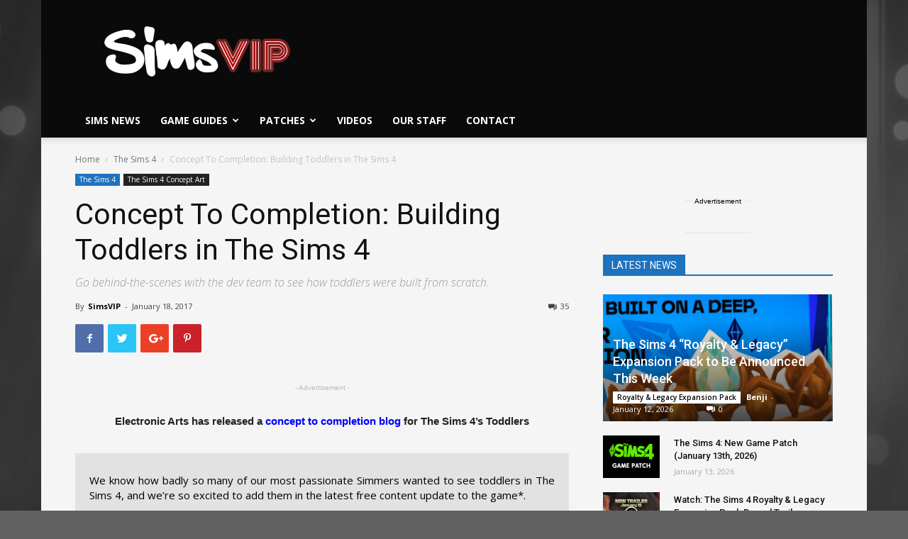

--- FILE ---
content_type: text/html; charset=UTF-8
request_url: https://simsvip.com/2017/01/18/concept-completion-building-toddlers-sims-4/
body_size: 48062
content:
<!doctype html >
<!--[if IE 8]>    <html class="ie8" lang="en"> <![endif]-->
<!--[if IE 9]>    <html class="ie9" lang="en"> <![endif]-->
<!--[if gt IE 8]><!--> <html lang="en-US" prefix="og: http://ogp.me/ns#"> <!--<![endif]-->
<head>


	
<script data-cfasync="false">window.nitroAds=window.nitroAds||{createAd:function(){return new Promise(e=>{window.nitroAds.queue.push(["createAd",arguments,e])})},addUserToken:function(){window.nitroAds.queue.push(["addUserToken",arguments])},queue:[]};</script>
<script data-cfasync="false" async src="https://s.nitropay.com/ads-1786.js" data-log-level="silent"></script>
	
<script>
window['nitroAds'].createAd('np-stickyrail-left', {
  "refreshTime": 30,
  "format": "rail",
  "rail": "left",
  "railOffsetTop": 130,
  "railOffsetBottom": 150,
  "railCollisionWhitelist": [],
  "sizes": [
    [
      "160",
      "600"
    ],
    [
      "300",
      "600"
    ]
  ],
  "mediaQuery": "(min-width: 1814px)"
});
</script>
<script>
window['nitroAds'].createAd('np-stickyrail-right', {
  "refreshTime": 30,
  "format": "rail",
  "rail": "right",
  "railOffsetTop": 130,
  "railOffsetBottom": 150,
  "railCollisionWhitelist": [],
  "sizes": [
    [
      "160",
      "600"
    ],
    [
      "300",
      "600"
    ]
  ],
  "mediaQuery": "(min-width: 1814px)"
});
	
window['nitroAds'].createAd('np-stickyrail-left-thin', {
  "refreshTime": 30,
  "format": "rail",
  "rail": "left",
  "railOffsetTop": 130,
  "railOffsetBottom": 150,
  "railCollisionWhitelist": [],
  "sizes": [
    [
      "160",
      "600"
    ]
  ],
  "mediaQuery": "(min-width: 1528px)"
});
</script>
<script>
window['nitroAds'].createAd('np-stickyrail-right-thin', {
  "refreshTime": 30,
  "format": "rail",
  "rail": "right",
  "railOffsetTop": 130,
  "railOffsetBottom": 150,
  "railCollisionWhitelist": [],
  "sizes": [
    [
      "160",
      "600"
    ]
  ],
  "mediaQuery": "(min-width: 1528px)"
});
	
</script>
	
<!-- Global site tag (gtag.js) - Google Analytics -->
<script async src="https://www.googletagmanager.com/gtag/js?id=UA-44883205-1"></script>
<script>
  window.dataLayer = window.dataLayer || [];
  function gtag(){dataLayer.push(arguments);}
  gtag('js', new Date());

  gtag('config', 'UA-44883205-1');
</script>
	
	
	<!-- Start Alexa Certify Javascript -->
<script type="text/javascript">
_atrk_opts = { atrk_acct:"bSNwq1P8cT20VR", domain:"simsvip.com",dynamic: true};
(function() { var as = document.createElement('script'); as.type = 'text/javascript'; as.async = true; as.src = "https://certify-js.alexametrics.com/atrk.js"; var s = document.getElementsByTagName('script')[0];s.parentNode.insertBefore(as, s); })();
</script>
<noscript><img src="https://certify.alexametrics.com/atrk.gif?account=bSNwq1P8cT20VR" style="display:none" height="1" width="1" alt="" /></noscript>
<!-- End Alexa Certify Javascript -->  
    
    <meta charset="UTF-8" />
    <meta name="viewport" content="width=device-width, initial-scale=1.0">
    <link rel="pingback" href="https://simsvip.com/xmlrpc.php" />
    <meta property="og:image" content="https://simsvip.com/wp-content/uploads/2017/01/large.img-7.jpg" /><link rel="icon" type="image/png" href="https://simsvip.com/wp-content/uploads/2015/08/SimV152-1.png"><link rel="apple-touch-icon-precomposed" sizes="76x76" href="https://simsvip.com/wp-content/uploads/2015/08/SimV76-1.png"/><link rel="apple-touch-icon-precomposed" sizes="120x120" href="https://simsvip.com/wp-content/uploads/2015/08/SimV120-1.png"/><link rel="apple-touch-icon-precomposed" sizes="152x152" href="https://simsvip.com/wp-content/uploads/2015/08/SimV152-1.png"/><link rel="apple-touch-icon-precomposed" sizes="114x114" href="https://simsvip.com/wp-content/uploads/2015/08/SimV114-1.png"/><link rel="apple-touch-icon-precomposed" sizes="144x144" href="https://simsvip.com/wp-content/uploads/2015/08/SimV144-1.png"/>		<script type="text/javascript">
		var ajaxurl = 'https://simsvip.com/wp-admin/admin-ajax.php';
		</script>
		
<!-- This site is optimized with the Yoast SEO plugin v9.5 - https://yoast.com/wordpress/plugins/seo/ -->
<title>Concept To Completion: Building Toddlers in The Sims 4 | SimsVIP</title>
<link rel="canonical" href="https://simsvip.com/2017/01/18/concept-completion-building-toddlers-sims-4/" />
<meta property="og:locale" content="en_US" />
<meta property="og:type" content="article" />
<meta property="og:title" content="Concept To Completion: Building Toddlers in The Sims 4 | SimsVIP" />
<meta property="og:description" content="Electronic Arts has released a concept to completion blog for The Sims 4&#8217;s Toddlers We know how badly so many of our most passionate Simmers wanted to see toddlers in The Sims 4, and we’re so excited to add them in the latest free content update to the game*. Go behind-the-scenes with Jeff Weir, Art Director; Sarah Holding, &hellip;" />
<meta property="og:url" content="https://simsvip.com/2017/01/18/concept-completion-building-toddlers-sims-4/" />
<meta property="og:site_name" content="SimsVIP" />
<meta property="article:publisher" content="https://fb.com/simsvip" />
<meta property="article:author" content="https://www.facebook.com/SimsVIP/" />
<meta property="article:section" content="The Sims 4" />
<meta property="article:published_time" content="2017-01-18T18:55:19+00:00" />
<meta property="article:modified_time" content="2020-01-22T09:09:09+00:00" />
<meta property="og:updated_time" content="2020-01-22T09:09:09+00:00" />
<meta property="og:image" content="https://simsvip.com/wp-content/uploads/2017/01/large.img-7.jpg" />
<meta property="og:image:secure_url" content="https://simsvip.com/wp-content/uploads/2017/01/large.img-7.jpg" />
<meta property="og:image:width" content="1136" />
<meta property="og:image:height" content="639" />
<meta name="twitter:card" content="summary_large_image" />
<meta name="twitter:description" content="Electronic Arts has released a concept to completion blog for The Sims 4&#8217;s Toddlers We know how badly so many of our most passionate Simmers wanted to see toddlers in The Sims 4, and we’re so excited to add them in the latest free content update to the game*. Go behind-the-scenes with Jeff Weir, Art Director; Sarah Holding, [&hellip;]" />
<meta name="twitter:title" content="Concept To Completion: Building Toddlers in The Sims 4 | SimsVIP" />
<meta name="twitter:site" content="@SimsVIP" />
<meta name="twitter:image" content="https://simsvip.com/wp-content/uploads/2017/01/large.img-7.jpg" />
<meta name="twitter:creator" content="@SimsVIP" />
<script type='application/ld+json'>{"@context":"https://schema.org","@type":"Organization","url":"https://simsvip.com/","sameAs":["https://fb.com/simsvip","https://www.instagram.com/simsvip/","https://www.youtube.com/user/TheSimsVIP","https://twitter.com/SimsVIP"],"@id":"https://simsvip.com/#organization","name":"SimsVIP, LLC","logo":"https://simsvip.com/wp-content/uploads/2015/07/SimsVIP-Cropped-Trans.png"}</script>
<!-- / Yoast SEO plugin. -->

<link rel='dns-prefetch' href='//s0.wp.com' />
<link rel='dns-prefetch' href='//fonts.googleapis.com' />
<link rel='dns-prefetch' href='//s.w.org' />
<link rel="alternate" type="application/rss+xml" title="SimsVIP &raquo; Feed" href="https://simsvip.com/feed/" />
<link rel="alternate" type="application/rss+xml" title="SimsVIP &raquo; Comments Feed" href="https://simsvip.com/comments/feed/" />

<!-- All in One Webmaster plugin by Crunchify.com --><meta name="google-site-verification" content="yAyw6JI3AalljEjK2FcDXByGv05P26UIdMH9ctCaz5U" /> 
<meta property="fb:page_id" content="330169491747" />
<script>
(function(i,s,o,g,r,a,m){i['GoogleAnalyticsObject']=r;i[r]=i[r]||function(){
  (i[r].q=i[r].q||[]).push(arguments)},i[r].l=1*new Date();a=s.createElement(o),
m=s.getElementsByTagName(o)[0];a.async=1;a.src=g;m.parentNode.insertBefore(a,m)
})(window,document,'script','//www.google-analytics.com/analytics.js','ga');
ga('create', 'UA-44883205-1', 'auto');
ga('send', 'pageview');
</script>
<!-- /All in One Webmaster plugin -->

<link rel="alternate" type="application/rss+xml" title="SimsVIP &raquo; Concept To Completion: Building Toddlers in The Sims 4 Comments Feed" href="https://simsvip.com/2017/01/18/concept-completion-building-toddlers-sims-4/feed/" />
		<script type="text/javascript">
			window._wpemojiSettings = {"baseUrl":"https:\/\/s.w.org\/images\/core\/emoji\/11\/72x72\/","ext":".png","svgUrl":"https:\/\/s.w.org\/images\/core\/emoji\/11\/svg\/","svgExt":".svg","source":{"concatemoji":"https:\/\/simsvip.com\/wp-includes\/js\/wp-emoji-release.min.js?ver=4.9.8"}};
			!function(a,b,c){function d(a,b){var c=String.fromCharCode;l.clearRect(0,0,k.width,k.height),l.fillText(c.apply(this,a),0,0);var d=k.toDataURL();l.clearRect(0,0,k.width,k.height),l.fillText(c.apply(this,b),0,0);var e=k.toDataURL();return d===e}function e(a){var b;if(!l||!l.fillText)return!1;switch(l.textBaseline="top",l.font="600 32px Arial",a){case"flag":return!(b=d([55356,56826,55356,56819],[55356,56826,8203,55356,56819]))&&(b=d([55356,57332,56128,56423,56128,56418,56128,56421,56128,56430,56128,56423,56128,56447],[55356,57332,8203,56128,56423,8203,56128,56418,8203,56128,56421,8203,56128,56430,8203,56128,56423,8203,56128,56447]),!b);case"emoji":return b=d([55358,56760,9792,65039],[55358,56760,8203,9792,65039]),!b}return!1}function f(a){var c=b.createElement("script");c.src=a,c.defer=c.type="text/javascript",b.getElementsByTagName("head")[0].appendChild(c)}var g,h,i,j,k=b.createElement("canvas"),l=k.getContext&&k.getContext("2d");for(j=Array("flag","emoji"),c.supports={everything:!0,everythingExceptFlag:!0},i=0;i<j.length;i++)c.supports[j[i]]=e(j[i]),c.supports.everything=c.supports.everything&&c.supports[j[i]],"flag"!==j[i]&&(c.supports.everythingExceptFlag=c.supports.everythingExceptFlag&&c.supports[j[i]]);c.supports.everythingExceptFlag=c.supports.everythingExceptFlag&&!c.supports.flag,c.DOMReady=!1,c.readyCallback=function(){c.DOMReady=!0},c.supports.everything||(h=function(){c.readyCallback()},b.addEventListener?(b.addEventListener("DOMContentLoaded",h,!1),a.addEventListener("load",h,!1)):(a.attachEvent("onload",h),b.attachEvent("onreadystatechange",function(){"complete"===b.readyState&&c.readyCallback()})),g=c.source||{},g.concatemoji?f(g.concatemoji):g.wpemoji&&g.twemoji&&(f(g.twemoji),f(g.wpemoji)))}(window,document,window._wpemojiSettings);
		</script>
		<style type="text/css">
img.wp-smiley,
img.emoji {
	display: inline !important;
	border: none !important;
	box-shadow: none !important;
	height: 1em !important;
	width: 1em !important;
	margin: 0 .07em !important;
	vertical-align: -0.1em !important;
	background: none !important;
	padding: 0 !important;
}
</style>
<link rel='stylesheet' id='cattopage_wud_site_style-css'  href='https://simsvip.com/wp-content/plugins/category-to-pages-wud/css/category-to-pages-wud.css' type='text/css' media='all' />
<link rel='stylesheet' id='cattopage_wud_img_style-css'  href='https://simsvip.com/wp-content/plugins/category-to-pages-wud/css/jquery.ctp_wud.css' type='text/css' media='all' />
<link rel='stylesheet' id='dashicons-css'  href='https://simsvip.com/wp-includes/css/dashicons.min.css?ver=4.9.8' type='text/css' media='all' />
<link rel='stylesheet' id='rs-plugin-settings-css'  href='https://simsvip.com/wp-content/plugins/revslider/public/assets/css/settings.css?ver=5.4.8' type='text/css' media='all' />
<style id='rs-plugin-settings-inline-css' type='text/css'>
.tp-caption a{color:#ff7302;text-shadow:none;-webkit-transition:all 0.2s ease-out;-moz-transition:all 0.2s ease-out;-o-transition:all 0.2s ease-out;-ms-transition:all 0.2s ease-out}.tp-caption a:hover{color:#ffa902}
</style>
<link rel='stylesheet' id='google-fonts-style-css'  href='https://fonts.googleapis.com/css?family=Open+Sans%3A300italic%2C400%2C400italic%2C600%2C600italic%2C700%7CRoboto%3A300%2C400%2C400italic%2C500%2C500italic%2C700%2C900&#038;ver=8.8.2' type='text/css' media='all' />
<link rel='stylesheet' id='tablepress-default-css'  href='https://simsvip.com/wp-content/tablepress-combined.min.css?ver=990' type='text/css' media='all' />
<link rel='stylesheet' id='tablepress-responsive-tables-css'  href='https://simsvip.com/wp-content/plugins/tablepress-responsive-tables/css/tablepress-responsive.min.css?ver=1.8' type='text/css' media='all' />
<link rel='stylesheet' id='js_composer_front-css'  href='https://simsvip.com/wp-content/plugins/js_composer/assets/css/js_composer.min.css?ver=5.6' type='text/css' media='all' />
<link rel='stylesheet' id='td-theme-css'  href='https://simsvip.com/wp-content/themes/Newspaper_NEW/style.css?ver=8.8.2' type='text/css' media='all' />
<link rel='stylesheet' id='jetpack_css-css'  href='https://simsvip.com/wp-content/plugins/jetpack/css/jetpack.css?ver=6.9.3' type='text/css' media='all' />
<script type='text/javascript' src='https://simsvip.com/wp-includes/js/jquery/jquery.js?ver=1.12.4'></script>
<script type='text/javascript' src='https://simsvip.com/wp-includes/js/jquery/jquery-migrate.min.js?ver=1.4.1'></script>
<script type='text/javascript' src='https://simsvip.com/wp-content/plugins/revslider/public/assets/js/jquery.themepunch.tools.min.js?ver=5.4.8'></script>
<script type='text/javascript' src='https://simsvip.com/wp-content/plugins/revslider/public/assets/js/jquery.themepunch.revolution.min.js?ver=5.4.8'></script>
<link rel='https://api.w.org/' href='https://simsvip.com/wp-json/' />
<link rel="EditURI" type="application/rsd+xml" title="RSD" href="https://simsvip.com/xmlrpc.php?rsd" />
<link rel="wlwmanifest" type="application/wlwmanifest+xml" href="https://simsvip.com/wp-includes/wlwmanifest.xml" /> 
<meta name="generator" content="WordPress 4.9.8" />
<link rel='shortlink' href='https://wp.me/p1qL8n-lQO' />
<link rel="alternate" type="application/json+oembed" href="https://simsvip.com/wp-json/oembed/1.0/embed?url=https%3A%2F%2Fsimsvip.com%2F2017%2F01%2F18%2Fconcept-completion-building-toddlers-sims-4%2F" />
<link rel="alternate" type="text/xml+oembed" href="https://simsvip.com/wp-json/oembed/1.0/embed?url=https%3A%2F%2Fsimsvip.com%2F2017%2F01%2F18%2Fconcept-completion-building-toddlers-sims-4%2F&#038;format=xml" />
<meta name = "viewport" content = "user-scalable=no, width=device-width">
<meta name="apple-mobile-web-app-capable" content="yes" />
<link rel='dns-prefetch' href='//v0.wordpress.com'/>
<style type='text/css'>img#wpstats{display:none}</style><!--[if lt IE 9]><script src="https://cdnjs.cloudflare.com/ajax/libs/html5shiv/3.7.3/html5shiv.js"></script><![endif]-->
    		<style type="text/css">.recentcomments a{display:inline !important;padding:0 !important;margin:0 !important;}</style>
		<meta name="generator" content="Powered by WPBakery Page Builder - drag and drop page builder for WordPress."/>
<!--[if lte IE 9]><link rel="stylesheet" type="text/css" href="https://simsvip.com/wp-content/plugins/js_composer/assets/css/vc_lte_ie9.min.css" media="screen"><![endif]--><meta name="generator" content="Powered by Slider Revolution 5.4.8 - responsive, Mobile-Friendly Slider Plugin for WordPress with comfortable drag and drop interface." />

<!-- JS generated by theme -->

<script>
    
    

	    var tdBlocksArray = []; //here we store all the items for the current page

	    //td_block class - each ajax block uses a object of this class for requests
	    function tdBlock() {
		    this.id = '';
		    this.block_type = 1; //block type id (1-234 etc)
		    this.atts = '';
		    this.td_column_number = '';
		    this.td_current_page = 1; //
		    this.post_count = 0; //from wp
		    this.found_posts = 0; //from wp
		    this.max_num_pages = 0; //from wp
		    this.td_filter_value = ''; //current live filter value
		    this.is_ajax_running = false;
		    this.td_user_action = ''; // load more or infinite loader (used by the animation)
		    this.header_color = '';
		    this.ajax_pagination_infinite_stop = ''; //show load more at page x
	    }


        // td_js_generator - mini detector
        (function(){
            var htmlTag = document.getElementsByTagName("html")[0];

	        if ( navigator.userAgent.indexOf("MSIE 10.0") > -1 ) {
                htmlTag.className += ' ie10';
            }

            if ( !!navigator.userAgent.match(/Trident.*rv\:11\./) ) {
                htmlTag.className += ' ie11';
            }

	        if ( navigator.userAgent.indexOf("Edge") > -1 ) {
                htmlTag.className += ' ieEdge';
            }

            if ( /(iPad|iPhone|iPod)/g.test(navigator.userAgent) ) {
                htmlTag.className += ' td-md-is-ios';
            }

            var user_agent = navigator.userAgent.toLowerCase();
            if ( user_agent.indexOf("android") > -1 ) {
                htmlTag.className += ' td-md-is-android';
            }

            if ( -1 !== navigator.userAgent.indexOf('Mac OS X')  ) {
                htmlTag.className += ' td-md-is-os-x';
            }

            if ( /chrom(e|ium)/.test(navigator.userAgent.toLowerCase()) ) {
               htmlTag.className += ' td-md-is-chrome';
            }

            if ( -1 !== navigator.userAgent.indexOf('Firefox') ) {
                htmlTag.className += ' td-md-is-firefox';
            }

            if ( -1 !== navigator.userAgent.indexOf('Safari') && -1 === navigator.userAgent.indexOf('Chrome') ) {
                htmlTag.className += ' td-md-is-safari';
            }

            if( -1 !== navigator.userAgent.indexOf('IEMobile') ){
                htmlTag.className += ' td-md-is-iemobile';
            }

        })();




        var tdLocalCache = {};

        ( function () {
            "use strict";

            tdLocalCache = {
                data: {},
                remove: function (resource_id) {
                    delete tdLocalCache.data[resource_id];
                },
                exist: function (resource_id) {
                    return tdLocalCache.data.hasOwnProperty(resource_id) && tdLocalCache.data[resource_id] !== null;
                },
                get: function (resource_id) {
                    return tdLocalCache.data[resource_id];
                },
                set: function (resource_id, cachedData) {
                    tdLocalCache.remove(resource_id);
                    tdLocalCache.data[resource_id] = cachedData;
                }
            };
        })();

    
    
var tds_login_sing_in_widget="show";
var td_viewport_interval_list=[{"limitBottom":767,"sidebarWidth":228},{"limitBottom":1018,"sidebarWidth":300},{"limitBottom":1140,"sidebarWidth":324}];
var tds_general_modal_image="yes";
var td_ajax_url="https:\/\/simsvip.com\/wp-admin\/admin-ajax.php?td_theme_name=Newspaper&v=8.8.2";
var td_get_template_directory_uri="https:\/\/simsvip.com\/wp-content\/themes\/Newspaper_NEW";
var tds_snap_menu="";
var tds_logo_on_sticky="show_header_logo";
var tds_header_style="";
var td_please_wait="Please wait...";
var td_email_user_pass_incorrect="User or password incorrect!";
var td_email_user_incorrect="Email or username incorrect!";
var td_email_incorrect="Email incorrect!";
var tds_more_articles_on_post_enable="";
var tds_more_articles_on_post_time_to_wait="3";
var tds_more_articles_on_post_pages_distance_from_top=300;
var tds_theme_color_site_wide="#239f92";
var tds_smart_sidebar="";
var tdThemeName="Newspaper";
var td_magnific_popup_translation_tPrev="Previous (Left arrow key)";
var td_magnific_popup_translation_tNext="Next (Right arrow key)";
var td_magnific_popup_translation_tCounter="%curr% of %total%";
var td_magnific_popup_translation_ajax_tError="The content from %url% could not be loaded.";
var td_magnific_popup_translation_image_tError="The image #%curr% could not be loaded.";
var tdDateNamesI18n={"month_names":["January","February","March","April","May","June","July","August","September","October","November","December"],"month_names_short":["Jan","Feb","Mar","Apr","May","Jun","Jul","Aug","Sep","Oct","Nov","Dec"],"day_names":["Sunday","Monday","Tuesday","Wednesday","Thursday","Friday","Saturday"],"day_names_short":["Sun","Mon","Tue","Wed","Thu","Fri","Sat"]};
var td_ad_background_click_link="";
var td_ad_background_click_target="";
</script>


<!-- Header style compiled by theme -->

<style>
    

body {
	background-color:#616161;
	background-image:url("https://simsvip.com/wp-content/uploads/2017/11/simsvip_bg_3440x1440.png");
	background-repeat:no-repeat;
	background-position:center top;
	background-attachment:fixed;
}
.td-header-wrap .black-menu .sf-menu > .current-menu-item > a,
    .td-header-wrap .black-menu .sf-menu > .current-menu-ancestor > a,
    .td-header-wrap .black-menu .sf-menu > .current-category-ancestor > a,
    .td-header-wrap .black-menu .sf-menu > li > a:hover,
    .td-header-wrap .black-menu .sf-menu > .sfHover > a,
    .td-header-style-12 .td-header-menu-wrap-full,
    .sf-menu > .current-menu-item > a:after,
    .sf-menu > .current-menu-ancestor > a:after,
    .sf-menu > .current-category-ancestor > a:after,
    .sf-menu > li:hover > a:after,
    .sf-menu > .sfHover > a:after,
    .td-header-style-12 .td-affix,
    .header-search-wrap .td-drop-down-search:after,
    .header-search-wrap .td-drop-down-search .btn:hover,
    input[type=submit]:hover,
    .td-read-more a,
    .td-post-category:hover,
    .td-grid-style-1.td-hover-1 .td-big-grid-post:hover .td-post-category,
    .td-grid-style-5.td-hover-1 .td-big-grid-post:hover .td-post-category,
    .td_top_authors .td-active .td-author-post-count,
    .td_top_authors .td-active .td-author-comments-count,
    .td_top_authors .td_mod_wrap:hover .td-author-post-count,
    .td_top_authors .td_mod_wrap:hover .td-author-comments-count,
    .td-404-sub-sub-title a:hover,
    .td-search-form-widget .wpb_button:hover,
    .td-rating-bar-wrap div,
    .td_category_template_3 .td-current-sub-category,
    .dropcap,
    .td_wrapper_video_playlist .td_video_controls_playlist_wrapper,
    .wpb_default,
    .wpb_default:hover,
    .td-left-smart-list:hover,
    .td-right-smart-list:hover,
    .woocommerce-checkout .woocommerce input.button:hover,
    .woocommerce-page .woocommerce a.button:hover,
    .woocommerce-account div.woocommerce .button:hover,
    #bbpress-forums button:hover,
    .bbp_widget_login .button:hover,
    .td-footer-wrapper .td-post-category,
    .td-footer-wrapper .widget_product_search input[type="submit"]:hover,
    .woocommerce .product a.button:hover,
    .woocommerce .product #respond input#submit:hover,
    .woocommerce .checkout input#place_order:hover,
    .woocommerce .woocommerce.widget .button:hover,
    .single-product .product .summary .cart .button:hover,
    .woocommerce-cart .woocommerce table.cart .button:hover,
    .woocommerce-cart .woocommerce .shipping-calculator-form .button:hover,
    .td-next-prev-wrap a:hover,
    .td-load-more-wrap a:hover,
    .td-post-small-box a:hover,
    .page-nav .current,
    .page-nav:first-child > div,
    .td_category_template_8 .td-category-header .td-category a.td-current-sub-category,
    .td_category_template_4 .td-category-siblings .td-category a:hover,
    #bbpress-forums .bbp-pagination .current,
    #bbpress-forums #bbp-single-user-details #bbp-user-navigation li.current a,
    .td-theme-slider:hover .slide-meta-cat a,
    a.vc_btn-black:hover,
    .td-trending-now-wrapper:hover .td-trending-now-title,
    .td-scroll-up,
    .td-smart-list-button:hover,
    .td-weather-information:before,
    .td-weather-week:before,
    .td_block_exchange .td-exchange-header:before,
    .td_block_big_grid_9.td-grid-style-1 .td-post-category,
    .td_block_big_grid_9.td-grid-style-5 .td-post-category,
    .td-grid-style-6.td-hover-1 .td-module-thumb:after,
    .td-pulldown-syle-2 .td-subcat-dropdown ul:after,
    .td_block_template_9 .td-block-title:after,
    .td_block_template_15 .td-block-title:before,
    div.wpforms-container .wpforms-form div.wpforms-submit-container button[type=submit] {
        background-color: #239f92;
    }

    .td_block_template_4 .td-related-title .td-cur-simple-item:before {
        border-color: #239f92 transparent transparent transparent !important;
    }

    .woocommerce .woocommerce-message .button:hover,
    .woocommerce .woocommerce-error .button:hover,
    .woocommerce .woocommerce-info .button:hover {
        background-color: #239f92 !important;
    }
    
    
    .td_block_template_4 .td-related-title .td-cur-simple-item,
    .td_block_template_3 .td-related-title .td-cur-simple-item,
    .td_block_template_9 .td-related-title:after {
        background-color: #239f92;
    }

    .woocommerce .product .onsale,
    .woocommerce.widget .ui-slider .ui-slider-handle {
        background: none #239f92;
    }

    .woocommerce.widget.widget_layered_nav_filters ul li a {
        background: none repeat scroll 0 0 #239f92 !important;
    }

    a,
    cite a:hover,
    .td_mega_menu_sub_cats .cur-sub-cat,
    .td-mega-span h3 a:hover,
    .td_mod_mega_menu:hover .entry-title a,
    .header-search-wrap .result-msg a:hover,
    .td-header-top-menu .td-drop-down-search .td_module_wrap:hover .entry-title a,
    .td-header-top-menu .td-icon-search:hover,
    .td-header-wrap .result-msg a:hover,
    .top-header-menu li a:hover,
    .top-header-menu .current-menu-item > a,
    .top-header-menu .current-menu-ancestor > a,
    .top-header-menu .current-category-ancestor > a,
    .td-social-icon-wrap > a:hover,
    .td-header-sp-top-widget .td-social-icon-wrap a:hover,
    .td-page-content blockquote p,
    .td-post-content blockquote p,
    .mce-content-body blockquote p,
    .comment-content blockquote p,
    .wpb_text_column blockquote p,
    .td_block_text_with_title blockquote p,
    .td_module_wrap:hover .entry-title a,
    .td-subcat-filter .td-subcat-list a:hover,
    .td-subcat-filter .td-subcat-dropdown a:hover,
    .td_quote_on_blocks,
    .dropcap2,
    .dropcap3,
    .td_top_authors .td-active .td-authors-name a,
    .td_top_authors .td_mod_wrap:hover .td-authors-name a,
    .td-post-next-prev-content a:hover,
    .author-box-wrap .td-author-social a:hover,
    .td-author-name a:hover,
    .td-author-url a:hover,
    .td_mod_related_posts:hover h3 > a,
    .td-post-template-11 .td-related-title .td-related-left:hover,
    .td-post-template-11 .td-related-title .td-related-right:hover,
    .td-post-template-11 .td-related-title .td-cur-simple-item,
    .td-post-template-11 .td_block_related_posts .td-next-prev-wrap a:hover,
    .comment-reply-link:hover,
    .logged-in-as a:hover,
    #cancel-comment-reply-link:hover,
    .td-search-query,
    .td-category-header .td-pulldown-category-filter-link:hover,
    .td-category-siblings .td-subcat-dropdown a:hover,
    .td-category-siblings .td-subcat-dropdown a.td-current-sub-category,
    .widget a:hover,
    .td_wp_recentcomments a:hover,
    .archive .widget_archive .current,
    .archive .widget_archive .current a,
    .widget_calendar tfoot a:hover,
    .woocommerce a.added_to_cart:hover,
    .woocommerce-account .woocommerce-MyAccount-navigation a:hover,
    #bbpress-forums li.bbp-header .bbp-reply-content span a:hover,
    #bbpress-forums .bbp-forum-freshness a:hover,
    #bbpress-forums .bbp-topic-freshness a:hover,
    #bbpress-forums .bbp-forums-list li a:hover,
    #bbpress-forums .bbp-forum-title:hover,
    #bbpress-forums .bbp-topic-permalink:hover,
    #bbpress-forums .bbp-topic-started-by a:hover,
    #bbpress-forums .bbp-topic-started-in a:hover,
    #bbpress-forums .bbp-body .super-sticky li.bbp-topic-title .bbp-topic-permalink,
    #bbpress-forums .bbp-body .sticky li.bbp-topic-title .bbp-topic-permalink,
    .widget_display_replies .bbp-author-name,
    .widget_display_topics .bbp-author-name,
    .footer-text-wrap .footer-email-wrap a,
    .td-subfooter-menu li a:hover,
    .footer-social-wrap a:hover,
    a.vc_btn-black:hover,
    .td-smart-list-dropdown-wrap .td-smart-list-button:hover,
    .td_module_17 .td-read-more a:hover,
    .td_module_18 .td-read-more a:hover,
    .td_module_19 .td-post-author-name a:hover,
    .td-instagram-user a,
    .td-pulldown-syle-2 .td-subcat-dropdown:hover .td-subcat-more span,
    .td-pulldown-syle-2 .td-subcat-dropdown:hover .td-subcat-more i,
    .td-pulldown-syle-3 .td-subcat-dropdown:hover .td-subcat-more span,
    .td-pulldown-syle-3 .td-subcat-dropdown:hover .td-subcat-more i,
    .td-block-title-wrap .td-wrapper-pulldown-filter .td-pulldown-filter-display-option:hover,
    .td-block-title-wrap .td-wrapper-pulldown-filter .td-pulldown-filter-display-option:hover i,
    .td-block-title-wrap .td-wrapper-pulldown-filter .td-pulldown-filter-link:hover,
    .td-block-title-wrap .td-wrapper-pulldown-filter .td-pulldown-filter-item .td-cur-simple-item,
    .td_block_template_2 .td-related-title .td-cur-simple-item,
    .td_block_template_5 .td-related-title .td-cur-simple-item,
    .td_block_template_6 .td-related-title .td-cur-simple-item,
    .td_block_template_7 .td-related-title .td-cur-simple-item,
    .td_block_template_8 .td-related-title .td-cur-simple-item,
    .td_block_template_9 .td-related-title .td-cur-simple-item,
    .td_block_template_10 .td-related-title .td-cur-simple-item,
    .td_block_template_11 .td-related-title .td-cur-simple-item,
    .td_block_template_12 .td-related-title .td-cur-simple-item,
    .td_block_template_13 .td-related-title .td-cur-simple-item,
    .td_block_template_14 .td-related-title .td-cur-simple-item,
    .td_block_template_15 .td-related-title .td-cur-simple-item,
    .td_block_template_16 .td-related-title .td-cur-simple-item,
    .td_block_template_17 .td-related-title .td-cur-simple-item,
    .td-theme-wrap .sf-menu ul .td-menu-item > a:hover,
    .td-theme-wrap .sf-menu ul .sfHover > a,
    .td-theme-wrap .sf-menu ul .current-menu-ancestor > a,
    .td-theme-wrap .sf-menu ul .current-category-ancestor > a,
    .td-theme-wrap .sf-menu ul .current-menu-item > a,
    .td_outlined_btn {
        color: #239f92;
    }

    a.vc_btn-black.vc_btn_square_outlined:hover,
    a.vc_btn-black.vc_btn_outlined:hover,
    .td-mega-menu-page .wpb_content_element ul li a:hover,
    .td-theme-wrap .td-aj-search-results .td_module_wrap:hover .entry-title a,
    .td-theme-wrap .header-search-wrap .result-msg a:hover {
        color: #239f92 !important;
    }

    .td-next-prev-wrap a:hover,
    .td-load-more-wrap a:hover,
    .td-post-small-box a:hover,
    .page-nav .current,
    .page-nav:first-child > div,
    .td_category_template_8 .td-category-header .td-category a.td-current-sub-category,
    .td_category_template_4 .td-category-siblings .td-category a:hover,
    #bbpress-forums .bbp-pagination .current,
    .post .td_quote_box,
    .page .td_quote_box,
    a.vc_btn-black:hover,
    .td_block_template_5 .td-block-title > *,
    .td_outlined_btn {
        border-color: #239f92;
    }

    .td_wrapper_video_playlist .td_video_currently_playing:after {
        border-color: #239f92 !important;
    }

    .header-search-wrap .td-drop-down-search:before {
        border-color: transparent transparent #239f92 transparent;
    }

    .block-title > span,
    .block-title > a,
    .block-title > label,
    .widgettitle,
    .widgettitle:after,
    .td-trending-now-title,
    .td-trending-now-wrapper:hover .td-trending-now-title,
    .wpb_tabs li.ui-tabs-active a,
    .wpb_tabs li:hover a,
    .vc_tta-container .vc_tta-color-grey.vc_tta-tabs-position-top.vc_tta-style-classic .vc_tta-tabs-container .vc_tta-tab.vc_active > a,
    .vc_tta-container .vc_tta-color-grey.vc_tta-tabs-position-top.vc_tta-style-classic .vc_tta-tabs-container .vc_tta-tab:hover > a,
    .td_block_template_1 .td-related-title .td-cur-simple-item,
    .woocommerce .product .products h2:not(.woocommerce-loop-product__title),
    .td-subcat-filter .td-subcat-dropdown:hover .td-subcat-more, 
    .td_3D_btn,
    .td_shadow_btn,
    .td_default_btn,
    .td_round_btn, 
    .td_outlined_btn:hover {
    	background-color: #239f92;
    }

    .woocommerce div.product .woocommerce-tabs ul.tabs li.active {
    	background-color: #239f92 !important;
    }

    .block-title,
    .td_block_template_1 .td-related-title,
    .wpb_tabs .wpb_tabs_nav,
    .vc_tta-container .vc_tta-color-grey.vc_tta-tabs-position-top.vc_tta-style-classic .vc_tta-tabs-container,
    .woocommerce div.product .woocommerce-tabs ul.tabs:before {
        border-color: #239f92;
    }
    .td_block_wrap .td-subcat-item a.td-cur-simple-item {
	    color: #239f92;
	}


    
    .td-grid-style-4 .entry-title
    {
        background-color: rgba(35, 159, 146, 0.7);
    }

    
    .block-title > span,
    .block-title > span > a,
    .block-title > a,
    .block-title > label,
    .widgettitle,
    .widgettitle:after,
    .td-trending-now-title,
    .td-trending-now-wrapper:hover .td-trending-now-title,
    .wpb_tabs li.ui-tabs-active a,
    .wpb_tabs li:hover a,
    .vc_tta-container .vc_tta-color-grey.vc_tta-tabs-position-top.vc_tta-style-classic .vc_tta-tabs-container .vc_tta-tab.vc_active > a,
    .vc_tta-container .vc_tta-color-grey.vc_tta-tabs-position-top.vc_tta-style-classic .vc_tta-tabs-container .vc_tta-tab:hover > a,
    .td_block_template_1 .td-related-title .td-cur-simple-item,
    .woocommerce .product .products h2:not(.woocommerce-loop-product__title),
    .td-subcat-filter .td-subcat-dropdown:hover .td-subcat-more,
    .td-weather-information:before,
    .td-weather-week:before,
    .td_block_exchange .td-exchange-header:before,
    .td-theme-wrap .td_block_template_3 .td-block-title > *,
    .td-theme-wrap .td_block_template_4 .td-block-title > *,
    .td-theme-wrap .td_block_template_7 .td-block-title > *,
    .td-theme-wrap .td_block_template_9 .td-block-title:after,
    .td-theme-wrap .td_block_template_10 .td-block-title::before,
    .td-theme-wrap .td_block_template_11 .td-block-title::before,
    .td-theme-wrap .td_block_template_11 .td-block-title::after,
    .td-theme-wrap .td_block_template_14 .td-block-title,
    .td-theme-wrap .td_block_template_15 .td-block-title:before,
    .td-theme-wrap .td_block_template_17 .td-block-title:before {
        background-color: #239f92;
    }

    .woocommerce div.product .woocommerce-tabs ul.tabs li.active {
    	background-color: #239f92 !important;
    }

    .block-title,
    .td_block_template_1 .td-related-title,
    .wpb_tabs .wpb_tabs_nav,
    .vc_tta-container .vc_tta-color-grey.vc_tta-tabs-position-top.vc_tta-style-classic .vc_tta-tabs-container,
    .woocommerce div.product .woocommerce-tabs ul.tabs:before,
    .td-theme-wrap .td_block_template_5 .td-block-title > *,
    .td-theme-wrap .td_block_template_17 .td-block-title,
    .td-theme-wrap .td_block_template_17 .td-block-title::before {
        border-color: #239f92;
    }

    .td-theme-wrap .td_block_template_4 .td-block-title > *:before,
    .td-theme-wrap .td_block_template_17 .td-block-title::after {
        border-color: #239f92 transparent transparent transparent;
    }
    
    .td-theme-wrap .td_block_template_4 .td-related-title .td-cur-simple-item:before {
        border-color: #239f92 transparent transparent transparent !important;
    }

    
    .td-theme-wrap .block-title > span,
    .td-theme-wrap .block-title > span > a,
    .td-theme-wrap .widget_rss .block-title .rsswidget,
    .td-theme-wrap .block-title > a,
    .widgettitle,
    .widgettitle > a,
    .td-trending-now-title,
    .wpb_tabs li.ui-tabs-active a,
    .wpb_tabs li:hover a,
    .vc_tta-container .vc_tta-color-grey.vc_tta-tabs-position-top.vc_tta-style-classic .vc_tta-tabs-container .vc_tta-tab.vc_active > a,
    .vc_tta-container .vc_tta-color-grey.vc_tta-tabs-position-top.vc_tta-style-classic .vc_tta-tabs-container .vc_tta-tab:hover > a,
    .td-related-title .td-cur-simple-item,
    .woocommerce div.product .woocommerce-tabs ul.tabs li.active,
    .woocommerce .product .products h2:not(.woocommerce-loop-product__title),
    .td-theme-wrap .td_block_template_2 .td-block-title > *,
    .td-theme-wrap .td_block_template_3 .td-block-title > *,
    .td-theme-wrap .td_block_template_4 .td-block-title > *,
    .td-theme-wrap .td_block_template_5 .td-block-title > *,
    .td-theme-wrap .td_block_template_6 .td-block-title > *,
    .td-theme-wrap .td_block_template_6 .td-block-title:before,
    .td-theme-wrap .td_block_template_7 .td-block-title > *,
    .td-theme-wrap .td_block_template_8 .td-block-title > *,
    .td-theme-wrap .td_block_template_9 .td-block-title > *,
    .td-theme-wrap .td_block_template_10 .td-block-title > *,
    .td-theme-wrap .td_block_template_11 .td-block-title > *,
    .td-theme-wrap .td_block_template_12 .td-block-title > *,
    .td-theme-wrap .td_block_template_13 .td-block-title > span,
    .td-theme-wrap .td_block_template_13 .td-block-title > a,
    .td-theme-wrap .td_block_template_14 .td-block-title > *,
    .td-theme-wrap .td_block_template_14 .td-block-title-wrap .td-wrapper-pulldown-filter .td-pulldown-filter-display-option,
    .td-theme-wrap .td_block_template_14 .td-block-title-wrap .td-wrapper-pulldown-filter .td-pulldown-filter-display-option i,
    .td-theme-wrap .td_block_template_14 .td-block-title-wrap .td-wrapper-pulldown-filter .td-pulldown-filter-display-option:hover,
    .td-theme-wrap .td_block_template_14 .td-block-title-wrap .td-wrapper-pulldown-filter .td-pulldown-filter-display-option:hover i,
    .td-theme-wrap .td_block_template_15 .td-block-title > *,
    .td-theme-wrap .td_block_template_15 .td-block-title-wrap .td-wrapper-pulldown-filter,
    .td-theme-wrap .td_block_template_15 .td-block-title-wrap .td-wrapper-pulldown-filter i,
    .td-theme-wrap .td_block_template_16 .td-block-title > *,
    .td-theme-wrap .td_block_template_17 .td-block-title > * {
    	color: #ffffff;
    }


    
    .td-header-wrap .td-header-top-menu-full,
    .td-header-wrap .top-header-menu .sub-menu {
        background-color: #0a0a0a;
    }
    .td-header-style-8 .td-header-top-menu-full {
        background-color: transparent;
    }
    .td-header-style-8 .td-header-top-menu-full .td-header-top-menu {
        background-color: #0a0a0a;
        padding-left: 15px;
        padding-right: 15px;
    }

    .td-header-wrap .td-header-top-menu-full .td-header-top-menu,
    .td-header-wrap .td-header-top-menu-full {
        border-bottom: none;
    }


    
    .td-header-top-menu,
    .td-header-top-menu a,
    .td-header-wrap .td-header-top-menu-full .td-header-top-menu,
    .td-header-wrap .td-header-top-menu-full a,
    .td-header-style-8 .td-header-top-menu,
    .td-header-style-8 .td-header-top-menu a,
    .td-header-top-menu .td-drop-down-search .entry-title a {
        color: #ffffff;
    }

    
    .top-header-menu .current-menu-item > a,
    .top-header-menu .current-menu-ancestor > a,
    .top-header-menu .current-category-ancestor > a,
    .top-header-menu li a:hover,
    .td-header-sp-top-widget .td-icon-search:hover {
        color: #2981bc;
    }

    
    .td-header-wrap .td-header-menu-wrap-full,
    .td-header-menu-wrap.td-affix,
    .td-header-style-3 .td-header-main-menu,
    .td-header-style-3 .td-affix .td-header-main-menu,
    .td-header-style-4 .td-header-main-menu,
    .td-header-style-4 .td-affix .td-header-main-menu,
    .td-header-style-8 .td-header-menu-wrap.td-affix,
    .td-header-style-8 .td-header-top-menu-full {
		background-color: #0a0a0a;
    }


    .td-boxed-layout .td-header-style-3 .td-header-menu-wrap,
    .td-boxed-layout .td-header-style-4 .td-header-menu-wrap,
    .td-header-style-3 .td_stretch_content .td-header-menu-wrap,
    .td-header-style-4 .td_stretch_content .td-header-menu-wrap {
    	background-color: #0a0a0a !important;
    }


    @media (min-width: 1019px) {
        .td-header-style-1 .td-header-sp-recs,
        .td-header-style-1 .td-header-sp-logo {
            margin-bottom: 28px;
        }
    }

    @media (min-width: 768px) and (max-width: 1018px) {
        .td-header-style-1 .td-header-sp-recs,
        .td-header-style-1 .td-header-sp-logo {
            margin-bottom: 14px;
        }
    }

    .td-header-style-7 .td-header-top-menu {
        border-bottom: none;
    }
    
    
    
    .td-header-wrap .td-header-menu-wrap .sf-menu > li > a,
    .td-header-wrap .td-header-menu-social .td-social-icon-wrap a,
    .td-header-style-4 .td-header-menu-social .td-social-icon-wrap i,
    .td-header-style-5 .td-header-menu-social .td-social-icon-wrap i,
    .td-header-style-6 .td-header-menu-social .td-social-icon-wrap i,
    .td-header-style-12 .td-header-menu-social .td-social-icon-wrap i,
    .td-header-wrap .header-search-wrap #td-header-search-button .td-icon-search {
        color: #ffffff;
    }
    .td-header-wrap .td-header-menu-social + .td-search-wrapper #td-header-search-button:before {
      background-color: #ffffff;
    }
    
    
    .td-banner-wrap-full,
    .td-header-style-11 .td-logo-wrap-full {
        background-color: #0a0a0a;
    }

    .td-header-style-11 .td-logo-wrap-full {
        border-bottom: 0;
    }

    @media (min-width: 1019px) {
        .td-header-style-2 .td-header-sp-recs,
        .td-header-style-5 .td-a-rec-id-header > div,
        .td-header-style-5 .td-g-rec-id-header > .adsbygoogle,
        .td-header-style-6 .td-a-rec-id-header > div,
        .td-header-style-6 .td-g-rec-id-header > .adsbygoogle,
        .td-header-style-7 .td-a-rec-id-header > div,
        .td-header-style-7 .td-g-rec-id-header > .adsbygoogle,
        .td-header-style-8 .td-a-rec-id-header > div,
        .td-header-style-8 .td-g-rec-id-header > .adsbygoogle,
        .td-header-style-12 .td-a-rec-id-header > div,
        .td-header-style-12 .td-g-rec-id-header > .adsbygoogle {
            margin-bottom: 24px !important;
        }
    }

    @media (min-width: 768px) and (max-width: 1018px) {
        .td-header-style-2 .td-header-sp-recs,
        .td-header-style-5 .td-a-rec-id-header > div,
        .td-header-style-5 .td-g-rec-id-header > .adsbygoogle,
        .td-header-style-6 .td-a-rec-id-header > div,
        .td-header-style-6 .td-g-rec-id-header > .adsbygoogle,
        .td-header-style-7 .td-a-rec-id-header > div,
        .td-header-style-7 .td-g-rec-id-header > .adsbygoogle,
        .td-header-style-8 .td-a-rec-id-header > div,
        .td-header-style-8 .td-g-rec-id-header > .adsbygoogle,
        .td-header-style-12 .td-a-rec-id-header > div,
        .td-header-style-12 .td-g-rec-id-header > .adsbygoogle {
            margin-bottom: 14px !important;
        }
    }

     
    .post blockquote p,
    .page blockquote p {
    	color: #000000;
    }
    .post .td_quote_box,
    .page .td_quote_box {
        border-color: #000000;
    }


    
    .post blockquote p,
    .page blockquote p,
    .td-post-text-content blockquote p {
        text-transform:none;
	
    }
</style>

<script type="application/ld+json">
                        {
                            "@context": "http://schema.org",
                            "@type": "BreadcrumbList",
                            "itemListElement": [{
                            "@type": "ListItem",
                            "position": 1,
                                "item": {
                                "@type": "WebSite",
                                "@id": "https://simsvip.com/",
                                "name": "Home"                                               
                            }
                        },{
                            "@type": "ListItem",
                            "position": 2,
                                "item": {
                                "@type": "WebPage",
                                "@id": "https://simsvip.com/category/the-sims-4/",
                                "name": "The Sims 4"
                            }
                        },{
                            "@type": "ListItem",
                            "position": 3,
                                "item": {
                                "@type": "WebPage",
                                "@id": "https://simsvip.com/2017/01/18/concept-completion-building-toddlers-sims-4/",
                                "name": "Concept To Completion: Building Toddlers in The Sims 4"                                
                            }
                        }    ]
                        }
                       </script><script type="text/javascript">function setREVStartSize(e){									
						try{ e.c=jQuery(e.c);var i=jQuery(window).width(),t=9999,r=0,n=0,l=0,f=0,s=0,h=0;
							if(e.responsiveLevels&&(jQuery.each(e.responsiveLevels,function(e,f){f>i&&(t=r=f,l=e),i>f&&f>r&&(r=f,n=e)}),t>r&&(l=n)),f=e.gridheight[l]||e.gridheight[0]||e.gridheight,s=e.gridwidth[l]||e.gridwidth[0]||e.gridwidth,h=i/s,h=h>1?1:h,f=Math.round(h*f),"fullscreen"==e.sliderLayout){var u=(e.c.width(),jQuery(window).height());if(void 0!=e.fullScreenOffsetContainer){var c=e.fullScreenOffsetContainer.split(",");if (c) jQuery.each(c,function(e,i){u=jQuery(i).length>0?u-jQuery(i).outerHeight(!0):u}),e.fullScreenOffset.split("%").length>1&&void 0!=e.fullScreenOffset&&e.fullScreenOffset.length>0?u-=jQuery(window).height()*parseInt(e.fullScreenOffset,0)/100:void 0!=e.fullScreenOffset&&e.fullScreenOffset.length>0&&(u-=parseInt(e.fullScreenOffset,0))}f=u}else void 0!=e.minHeight&&f<e.minHeight&&(f=e.minHeight);e.c.closest(".rev_slider_wrapper").css({height:f})					
						}catch(d){console.log("Failure at Presize of Slider:"+d)}						
					};</script>
		<style type="text/css" id="wp-custom-css">
			
.post {
    background-color: #f5f5f5;
}
.widget_recent_comments a, .td_wp_recentcomments a {
	font-size: 11px;
	color: #585858;
}


.td-page-content li, .td-post-content li, .wpb_text_column li, .td_block_text_with_title li, .woocommerce #tab-description li, .mce-content-body li {
    font-family: open sans,arial,sans-serif;
}

.td-page-content .td_quote_box p, .td-post-content .td_quote_box p, .wpb_text_column .td_quote_box p, .td_block_text_with_title .td_quote_box p, .bbpress .td_quote_box p, .woocommerce #tab-description .td_quote_box p, .mce-content-body .td_quote_box p, .comment-content .td_quote_box p {
	line-height: 21px;
	font-family: 'Open Sans',arial,sans-serif;
	    margin: 0;
    margin-bottom: 26px;
}
.widget_text a {
    color: #000;
}

.td-post-views {
	display:none;
}



.td_block_wrap {
    margin-bottom: 24px;
}
.vc_column-inner.vc_custom_1443294910728 {
	border-left-width:0px !important;
}

.td-post-content .alignnone, .wpb_text_column .alignnone, .td_block_text_with_title .alignnone, .woocommerce #tab-description .alignnone, .mce-content-body .alignnone {
    display: inline-block;
    padding: 0 5px;
    margin: 0 0px;
}

.wpb_column.vc_column_container.td-pb-span4.vc_hidden-xs.vc_col-has-fill {
    border-top-width: 0px !important;
    border-right-width: 0px !important;
    border-bottom-width: 0px !important;
    border-left-width: 1px !important;
    border-left-color: #adadad !important;
    border-left-style: solid !important;
    border-right-color: #adadad !important;
    border-right-style: solid !important;
    border-top-color: #adadad !important;
    border-top-style: solid !important;
    border-bottom-color: #adadad !important;
    border-bottom-style: solid !important;
}

.entry-crumbs a:hover {
    color: #239f92;
}
.entry-crumbs a {
    color: #777;
}

.td-page-content a , .td-post-content a , .wpb_text_column a , .td_block_text_with_title a {
color: blue;
}

.block-title > span,
    .block-title > a,
    .block-title > label,
    .widgettitle,
    .widgettitle:after,
    .wpb_tabs li.ui-tabs-active a,
    .wpb_tabs li:hover a,
    .td-related-title .td-cur-simple-item,
    .woocommerce .product .products h2,
    .td-subcat-filter .td-subcat-dropdown:hover .td-subcat-more {
    	background-color: #239f92;
    }
    .woocommerce div.product .woocommerce-tabs ul.tabs li.active {
    	background-color: #239f92 !important;
    }
    .block-title,
    .td-related-title,
    .wpb_tabs .wpb_tabs_nav,
    .woocommerce div.product .woocommerce-tabs ul.tabs:before {
        border-color: #239f92;
    }
    .td_block_wrap .td-subcat-item .td-cur-simple-item {
	  color: #239f92;
	}


.td_smart_list_1 .td-controls a {
color: #fff;
}

.td-trending-now-title, .td-trending-now-wrapper:hover .td-trending-now-title {
    background-color: #dd3333
}


/*NEWCOPY*/


.td-main-content-wrap,
.td-category-grid {
  background-color: #f5f5f5;
}

.td-main-menu-logo a {
  line-height: 46px;
}

@media (max-width: 1140px) {
  .td-main-menu-logo img {
    max-width: 138px;
  }
}

@media (min-width: 768px) {
  .td-header-wrap .td-affix .td-main-menu-logo a {
    line-height: 46px !important;
  }
}

/*Quote*/

.td-post-content .td_quote_box {
	margin: 0 -15px 29px 15px;	
}

.td-page-content blockquote p, .td-post-content blockquote p, .wpb_text_column blockquote p, .td_block_text_with_title blockquote p, .bbpress blockquote p, .woocommerce #tab-description blockquote p, .mce-content-body blockquote p, .comment-content blockquote p {
color: #000;
font-size: 15px;
}

.td-page-content blockquote,
.td-post-content blockquote,
.wpb_text_column blockquote,
.td_block_text_with_title blockquote,
.bbpress blockquote,
.woocommerce #tab-description blockquote,
.mce-content-body blockquote,
.td-post-content blockquote,
.comment-content blockquote {
  background-color: #e2e2e2;
  width: auto;
  overflow: hidden;
  padding: 12px 20px 0px 20px !important;
  right: 15px;
  margin: 0 -15px 29px 15px;
  /* responsive portrait phone */
}

.td-page-content blockquote p,
.td-post-content blockquote p,
.wpb_text_column blockquote p,
.td_block_text_with_title blockquote p,
.bbpress blockquote p,
.woocommerce #tab-description blockquote p,
.mce-content-body blockquote p,
.comment-content blockquote p { 
	text-align:justify;
}

.td-post-content blockquote p {
    font-style: normal;	
    margin: 0;
    padding-bottom: 16px;
    line-height: 21px;
}


.td-page-content .td_quote_box,
.td-post-content .td_quote_box,
.wpb_text_column .td_quote_box,
.td_block_text_with_title .td_quote_box,
.bbpress .td_quote_box,
.woocommerce #tab-description .td_quote_box,
.mce-content-body .td_quote_box,
.comment-content .td_quote_box {
	background-color: #e2e2e2;
	width: auto;
	border-left: none;
    overflow: hidden;
    padding: 15px 23px 0 23px;
    right: 15px;
    margin: 0 -15px 29px 15px;
}

.td-page-content .td_quote_box p,
.td-post-content .td_quote_box p,
.wpb_text_column .td_quote_box p,
.td_block_text_with_title .td_quote_box p,
.bbpress .td_quote_box p,
.woocommerce #tab-description .td_quote_box p,
.mce-content-body .td_quote_box p,
.comment-content .td_quote_box p {
	font-size: 15px;
	font-style: normal;
	color: #000;
}

/*Sharing Top*/
.td-post-sharing a {
  vertical-align: middle;
}

/*Authorbox*/
.author-box-wrap {
    border: initial;
    background-color: #e9e9e9;
    padding: 21px;
    margin-bottom: 48px;
    -webkit-border-radius: 10px;
    -moz-border-radius: 10px;
    border-radius: 10px;
    -moz-box-shadow: 0 0 5px #888;
    -webkit-box-shadow: 0 0 5px#888;
    box-shadow: 0 0 5px #888;
}

.author-box-wrap .avatar {
  width: 100px;
}

/*Block 18*/
.td_block_18 .td-column-2 .td_module_mx8 .td-module-thumb {
  height: 385px;
}
@media (min-width: 1019px) and (max-width: 1140px) {
  .td_block_18 .td-column-2 .td_module_mx8 .td-module-thumb {
    height: 354px;
  }
}
@media (min-width: 768px) and (max-width: 1018px) {
  .td_block_18 .td-column-2 .td_module_mx8 .td-module-thumb {
    height: 268px;
  }
}
@media (max-width: 767px) {
  .td_block_18 .td-column-2 .td_module_mx8 .td-module-thumb {
    height: auto;
  }
}

@media (min-width: 767px) {
  .td_block_18.td-column-2 .td-next-prev-wrap,
  .td_block_18.td-column-3 .td-next-prev-wrap,
  .td_block_18.td-column-2 .td-load-more-wrap,
  .td_block_18.td-column-3 .td-load-more-wrap {
    margin-top: 30px;
  }
}

/*Module MX8*/
.td_module_mx8 .entry-thumb {
  width: 100%;
}
.td_module_mx8:hover .entry-title a {
  color: #fff !important;
}
.td_module_mx8 .td-module-thumb {
  margin-bottom: 5px;
}
.td_module_mx8 .td-module-thumb a:last-child:after {
  bottom: 0;
  content: "";
  display: block;
  height: 80%;
  width: 100%;
  position: absolute;
  z-index: 0;
  background: -moz-linear-gradient(top, rgba(0, 0, 0, 0) 0%, rgba(0, 0, 0, 0.7) 100%);
  background: -webkit-gradient(linear, left top, left bottom, color-stop(0%, rgba(0, 0, 0, 0)), color-stop(100%, rgba(0, 0, 0, 0.7)));
  background: -webkit-linear-gradient(top, rgba(0, 0, 0, 0) 0%, rgba(0, 0, 0, 0.7) 100%);
  background: -o-linear-gradient(top, rgba(0, 0, 0, 0) 0%, rgba(0, 0, 0, 0.7) 100%);
  background: -ms-linear-gradient(top, rgba(0, 0, 0, 0) 0%, rgba(0, 0, 0, 0.7) 100%);
  background: linear-gradient(to bottom, rgba(0, 0, 0, 0) 0%, rgba(0, 0, 0, 0.7) 100%);
  filter: progid:DXImageTransform.Microsoft.gradient(startColorstr='#00000000', endColorstr='#b3000000', GradientType=0);
}
.td_module_mx8 .meta-info-container {
  position: relative;
}
.td_module_mx8 .td-module-meta-info {
  position: absolute;
  bottom: 14px;
  margin-bottom: 0;
  width: 100%;
  padding: 0 21px;
}
.td_module_mx8 .entry-title {
  font-weight: 500;
  font-size: 24px;
  line-height: 32px;
}
.td_module_mx8 .td-post-category {
  background-color: #fff !important;
  color: #000;
}
.td_module_mx8 .entry-review-stars {
  margin-right: 22px;
}
.td_module_mx8 .entry-title a,
.td_module_mx8 .td-post-author-name a,
.td_module_mx8 .td-post-date,
.td_module_mx8 .td-icon-star,
.td_module_mx8 .td-icon-star-half,
.td_module_mx8 .td-icon-star-empty {
  color: #fff;
}
.td_module_mx8 .td-post-date {
  margin-right: 22px;
}
.td_module_mx8 .td-module-comments {
  float: none;
  display: inline-block;
  vertical-align: top;
  top: 2px;
}
.td_module_mx8 .td-module-comments a {
  background-color: transparent;
  padding: 0;
  font-size: 11px;
  font-weight: 400;
}
.td_module_mx8 .td-module-comments a:before {
  font-family: 'newspaper';
  speak: none;
  font-style: normal;
  font-weight: normal;
  font-variant: normal;
  text-transform: none;
  line-height: 1;
  text-align: center;
  -webkit-font-smoothing: antialiased;
  -moz-osx-font-smoothing: grayscale;
  content: "\e83b";
  margin-right: 5px;
  font-size: 9px;
}
.td_module_mx8 .td-module-comments a:after {
  display: none;
}
.td-pb-span4 .td_module_mx8 {
  /* responsive portrait tablet */
}
@media (min-width: 768px) and (max-width: 1018px) {
  .td-pb-span4 .td_module_mx8 .td-author-date {
    display: block;
    margin-top: 5px;
  }
}



/*BLOCK COPY*/
/*  ----------------------------------------------------------------------------
    Block 1
*/
.td_block_1 .td_module_4 {
  padding-bottom: 21px;
}
/*  ----------------------------------------------------------------------------
    Block 2
*/
.td_block_2 .td_module_2 {
  padding-bottom: 21px;
}
/*  ----------------------------------------------------------------------------
    Block 4
*/
.td_block_4 .td-block-span12:last-child .td_module_2,
.td_block_4 .td-block-row:last-child .td_module_2 {
  padding-bottom: 21px;
}
/*  ----------------------------------------------------------------------------
    Block 5
*/
.td_block_5 .td-block-span12:last-child .td_module_3,
.td_block_5 .td-block-row:last-child .td_module_3 {
  padding-bottom: 21px;
}
/*  ----------------------------------------------------------------------------
    Block 6
*/
.td_block_6 .td-block-span12:last-child .td_module_5,
.td_block_6 .td-block-row:last-child .td_module_5 {
  margin-bottom: 0;
  border-bottom: none;
}
.td_block_6 .block-title {
  margin-bottom: 21px;
}
/*  ----------------------------------------------------------------------------
    Block 9
*/
.td_block_9 .td-block-span12:last-child .td_module_8,
.td_block_9 .td-block-row:last-child .td_module_8 {
  border-bottom: none;
  margin-bottom: 0;
}
.td_block_9 .block-title {
  margin-bottom: 21px;
}
/*  ----------------------------------------------------------------------------
    Block 10
*/
.td_block_10 .td-block-span12:last-child .td_module_9,
.td_block_10 .td-block-row:last-child .td_module_9 {
  margin-bottom: 0;
  border-bottom: none;
}
/*  ----------------------------------------------------------------------------
    Block 11
*/
.td_block_11 .td-block-span12:last-child .td_module_10 {
  padding-bottom: 26px;
}
/*  ----------------------------------------------------------------------------
    Block 12
*/
.td_block_12 .td-block-span12:last-child .td_module_11 {
  padding-bottom: 26px;
}
/*  ----------------------------------------------------------------------------
    Block 13
*/
.td_block_13 {
  padding-bottom: 40px;
  /* responsive portrait tablet */
}
@media (min-width: 768px) and (max-width: 1018px) {
  .td_block_13 {
    padding-bottom: 30px;
  }
}
.td_block_13 .td_module_mx3:last-child .td-module-meta-info {
  border-bottom: 0;
}
.td_block_13 .td-next-prev-wrap,
.td_block_13 .td-load-more-wrap {
  margin-top: 40px;
  /* responsive portrait tablet */
}
@media (min-width: 768px) and (max-width: 1018px) {
  .td_block_13 .td-next-prev-wrap,
  .td_block_13 .td-load-more-wrap {
    margin-top: 30px;
  }
}
.td-pb-span4 .td_block_13 {
  padding-bottom: 22px;
}
/*  ----------------------------------------------------------------------------
    Block 14
*/
.td_block_14 {
  /* responsive portrait phone */
  /* responsive small portrait phone */
}
.td_block_14 .td_block_inner {
  margin-right: -3px;
}
@media (max-width: 500px) {
  .td_block_14 .td_block_inner {
    margin-right: 0;
  }
}
.td_block_14 .td-block-row {
  margin-left: 0;
  margin-right: 0;
}
.td_block_14 .td-block-row:last-child {
  margin-bottom: 23px;
}
.td_block_14 .td-block-span12:last-child .td_module_mx1 {
  margin-bottom: 0;
}
.td_block_14 .td-block-span6 {
  padding-left: 0;
  padding-right: 3px;
  width: 50%;
}
.td_block_14 .td-block-span4 {
  padding-left: 0;
  padding-right: 3px;
  width: 33.33333333%;
}
@media (max-width: 767px) {
  .td_block_14 .td-block-span12,
  .td_block_14 .td-block-span4 {
    width: 50%;
    float: left;
    padding-right: 3px;
  }
  .td_block_14 .td-block-span12:nth-child(even) {
    margin-right: -3px;
  }
}
@media (max-width: 500px) {
  .td_block_14 .td-block-span12,
  .td_block_14 .td-block-span4,
  .td_block_14 .td-block-span6 {
    width: 100%;
    float: left;
    padding-right: 0;
  }
  .td_block_14 .td-block-span12:nth-child(even) {
    margin-right: 0;
  }
}
.td_block_14 .td-next-prev-wrap,
.td_block_14 .td-load-more-wrap {
  margin-top: 0;
}
/* responsive portrait phone */
@media (max-width: 767px) {
  .td-pb-span12 .td_block_14 .td-block-span4:first-child {
    width: 100%;
  }
  .td-pb-span12 .td_block_14 .td-block-span4:first-child .entry-thumb {
    width: 100%;
  }
}
.td-pb-span4 .td_block_14 {
  padding-bottom: 48px;
}
.td-pb-span4 .td_block_14 .td_block_inner {
  margin-right: 0;
}
@media (max-width: 767px) {
  .td-pb-span4 .td_block_14 .td_block_inner {
    margin-right: -3px;
  }
}
@media (max-width: 500px) {
  .td-pb-span4 .td_block_14 .td_block_inner {
    margin-right: 0;
  }
}
.td-pb-span4 .td_block_14 .td-next-prev-wrap,
.td-pb-span4 .td_block_14 .td-load-more-wrap {
  margin-top: 23px;
  margin-bottom: 0;
}
@media (max-width: 767px) {
  .td-pb-span4 .td_block_14 .td-next-prev-wrap,
  .td-pb-span4 .td_block_14 .td-load-more-wrap {
    padding-top: 20px;
  }
}
/*  ----------------------------------------------------------------------------
    Block 15
*/
.td_block_15 {
  /* responsive portrait tablet */
}
.td_block_15 .td-block-span4 {
  width: 33.33333333%;
  /* responsive small portrait phone */
}
@media (max-width: 500px) {
  .td_block_15 .td-block-span4 {
    width: 100%;
  }
}
.td_block_15 .td-column-3 .td-block-row {
  margin-right: -22px;
  margin-left: 0;
  /* responsive portrait tablet */
}
@media (max-width: 1018px) {
  .td_block_15 .td-column-3 .td-block-row {
    margin-right: -15px;
  }
}
.td_block_15 .td-column-3 .td-block-row .td-block-span4 {
  padding-right: 22px;
  padding-left: 0;
  width: 20%;
  /* responsive portrait tablet */
  /* responsive small portrait phone */
}
@media (max-width: 1018px) {
  .td_block_15 .td-column-3 .td-block-row .td-block-span4 {
    padding-right: 15px;
  }
}
@media (max-width: 500px) {
  .td_block_15 .td-column-3 .td-block-row .td-block-span4 {
    width: 100%;
  }
}
.td_block_15 .td-column-3 .td-module-thumb {
  height: 135px;
  /* responsive landscape tablet */
  /* responsive portrait tablet */
  /* responsive portrait phone */
}
@media (min-width: 1019px) and (max-width: 1140px) {
  .td_block_15 .td-column-3 .td-module-thumb {
    height: 123px;
  }
}
@media (min-width: 768px) and (max-width: 1018px) {
  .td_block_15 .td-column-3 .td-module-thumb {
    height: 94px;
  }
}
@media (max-width: 767px) {
  .td_block_15 .td-column-3 .td-module-thumb {
    height: auto;
  }
}
.td_block_15 .td-column-2 .td-block-row {
  margin-right: -21px;
  margin-left: 0;
  /* responsive portrait tablet */
  /* responsive small portrait phone */
}
@media (max-width: 1018px) {
  .td_block_15 .td-column-2 .td-block-row {
    margin-right: -15px;
  }
}
@media (max-width: 500px) {
  .td_block_15 .td-column-2 .td-block-row {
    margin-right: 0;
  }
}
.td_block_15 .td-column-2 .td-block-row .td-block-span4 {
  padding-right: 21px;
  padding-left: 0;
  /* responsive portrait tablet */
  /* responsive small portrait phone */
}
@media (max-width: 1018px) {
  .td_block_15 .td-column-2 .td-block-row .td-block-span4 {
    padding-right: 15px;
  }
}
@media (max-width: 500px) {
  .td_block_15 .td-column-2 .td-block-row .td-block-span4 {
    padding-right: 0;
  }
}
.td_block_15 .td-column-2 .td-block-row:last-child .td_module_mx4 {
  padding-bottom: 21px;
  /* responsive portrait phone */
}
@media (max-width: 767px) {
  .td_block_15 .td-column-2 .td-block-row:last-child .td_module_mx4 {
    padding-bottom: 0;
  }
}
.td_block_15 .td-column-2 .td_module_mx4 {
  padding-bottom: 21px;
  /* responsive portrait phone */
}
@media (max-width: 767px) {
  .td_block_15 .td-column-2 .td_module_mx4 {
    padding-bottom: 0;
  }
}
.td_block_15 .td-column-2 .td-module-thumb {
  height: 150px;
  /* responsive landscape tablet */
  /* responsive portrait tablet */
  /* responsive portrait phone */
}
@media (min-width: 1019px) and (max-width: 1140px) {
  .td_block_15 .td-column-2 .td-module-thumb {
    height: 137px;
  }
}
@media (min-width: 768px) and (max-width: 1018px) {
  .td_block_15 .td-column-2 .td-module-thumb {
    height: 104px;
  }
}
@media (max-width: 767px) {
  .td_block_15 .td-column-2 .td-module-thumb {
    height: auto;
  }
}
.td_block_15 .td-column-1 {
  margin-right: -21px;
  /* responsive portrait tablet */
}
@media (max-width: 1018px) {
  .td_block_15 .td-column-1 {
    margin-right: -15px;
  }
}
.td_block_15 .td-column-1 .td-block-span12 {
  width: 50%;
  padding-right: 21px;
  padding-left: 0;
  float: left;
  /* responsive portrait tablet */
}
@media (max-width: 1018px) {
  .td_block_15 .td-column-1 .td-block-span12 {
    padding-right: 15px;
  }
}
.td_block_15 .td-column-1 .td-block-span12:nth-of-type(odd) {
  clear: left;
}
.td_block_15 .td-column-1 .td-module-thumb {
  height: 104px;
  /* responsive landscape tablet */
  /* responsive portrait tablet */
  /* responsive portrait phone */
}
@media (min-width: 1019px) and (max-width: 1140px) {
  .td_block_15 .td-column-1 .td-module-thumb {
    height: 96px;
  }
}
@media (min-width: 768px) and (max-width: 1018px) {
  .td_block_15 .td-column-1 .td-module-thumb {
    height: 73px;
  }
}
@media (max-width: 767px) {
  .td_block_15 .td-column-1 .td-module-thumb {
    height: auto;
  }
}
.td_block_15 .td_module_mx4 {
  /* responsive portrait phone */
}
@media (max-width: 767px) {
  .td_block_15 .td_module_mx4 {
    padding-bottom: 0;
    margin-bottom: 26px;
  }
}
@media (min-width: 768px) and (max-width: 1018px) {
  .td_block_15 .entry-title {
    font-size: 14px;
  }
}
.td-pb-span4 .td_block_15 {
  float: left;
}
/*  ----------------------------------------------------------------------------
    Block 16
*/
.td_block_16 .td-column-3 .td-block-row {
  margin-right: -22px;
  margin-left: 0;
  /* responsive portrait tablet */
  /* responsive portrait phone */
}
@media (min-width: 768px) and (max-width: 1018px) {
  .td_block_16 .td-column-3 .td-block-row {
    margin-right: -15px;
  }
}
@media (max-width: 767px) {
  .td_block_16 .td-column-3 .td-block-row {
    margin-right: 0;
  }
}
.td_block_16 .td-column-3 .td-block-row .td-block-span4 {
  width: 20%;
  padding-right: 22px;
  padding-left: 0;
  /* responsive portrait tablet */
  /* responsive portrait phone */
}
@media (min-width: 768px) and (max-width: 1018px) {
  .td_block_16 .td-column-3 .td-block-row .td-block-span4 {
    padding-right: 15px;
  }
}
@media (max-width: 767px) {
  .td_block_16 .td-column-3 .td-block-row .td-block-span4 {
    padding-right: 0;
    width: 100%;
  }
}
.td_block_16 .td-column-3 .td-module-thumb {
  height: 135px;
  /* responsive landscape tablet */
  /* responsive portrait tablet */
  /* responsive portrait phone */
}
@media (min-width: 1019px) and (max-width: 1140px) {
  .td_block_16 .td-column-3 .td-module-thumb {
    height: 123px;
  }
}
@media (min-width: 768px) and (max-width: 1018px) {
  .td_block_16 .td-column-3 .td-module-thumb {
    height: 94px;
  }
}
@media (max-width: 767px) {
  .td_block_16 .td-column-3 .td-module-thumb {
    height: auto;
  }
}
.td_block_16 .td-column-2 .td-module-thumb {
  position: relative;
  height: 150px;
  /* responsive landscape tablet */
  /* responsive portrait tablet */
}
@media (min-width: 1019px) and (max-width: 1140px) {
  .td_block_16 .td-column-2 .td-module-thumb {
    height: 137px;
  }
}
@media (min-width: 768px) and (max-width: 1018px) {
  .td_block_16 .td-column-2 .td-module-thumb {
    height: 101px;
  }
}
.td_block_16 .td-column-2 .td-block-row {
  margin-right: -21px;
  margin-left: 0;
  /* responsive portrait phone */
}
@media (max-width: 767px) {
  .td_block_16 .td-column-2 .td-block-row {
    margin-right: 0;
  }
}
.td_block_16 .td-column-2 .td-block-row .td-block-span4 {
  width: 33.33333333%;
  padding-right: 21px;
  padding-left: 0;
  /* responsive portrait phone */
}
@media (max-width: 767px) {
  .td_block_16 .td-column-2 .td-block-row .td-block-span4 {
    width: 100%;
    padding-right: 0;
  }
}
.td_block_16 .td-column-2 .td-block-row:last-child .td_module_mx4 {
  padding-bottom: 26px;
}
.td_block_16 .td-column-2 .td_module_mx7 {
  padding-bottom: 26px;
}
.td_block_16 .td-excerpt {
  /* responsive portrait tablet */
  /* responsive portrait phone */
}
@media (min-width: 768px) and (max-width: 1018px) {
  .td_block_16 .td-excerpt {
    display: none;
  }
}
@media (max-width: 767px) {
  .td_block_16 .td-excerpt {
    display: none;
  }
}
.td_block_16 .td_module_mx7 {
  /* responsive portrait tablet */
  /* responsive portrait phone */
}
@media (min-width: 768px) and (max-width: 1018px) {
  .td_block_16 .td_module_mx7 {
    padding-bottom: 16px;
  }
}
@media (max-width: 767px) {
  .td_block_16 .td_module_mx7 {
    padding-bottom: 16px;
  }
}
.td_block_16 .td_module_mx7 .entry-title {
  /* responsive portrait phone */
}
@media (max-width: 767px) {
  .td_block_16 .td_module_mx7 .entry-title {
    font-size: 14px;
    line-height: 20px;
  }
}
.td_block_16 .td_module_mx7 .td-module-image {
  /* responsive portrait phone */
}
@media (max-width: 767px) {
  .td_block_16 .td_module_mx7 .td-module-image {
    width: 100px;
    float: left;
    margin-bottom: 26px;
  }
}
.td_block_16 .td_module_mx7 .td-module-thumb {
  /* responsive portrait phone */
}
@media (max-width: 767px) {
  .td_block_16 .td_module_mx7 .td-module-thumb {
    margin-bottom: 0;
  }
}
.td_block_16 .td_module_mx7 .item-details {
  /* responsive portrait phone */
}
@media (max-width: 767px) {
  .td_block_16 .td_module_mx7 .item-details {
    margin-left: 115px;
  }
}
.td_block_16 .td-module-meta-info {
  /* responsive portrait tablet */
  /* responsive portrait phone */
}
@media (min-width: 768px) and (max-width: 1018px) {
  .td_block_16 .td-module-meta-info {
    margin-bottom: 0;
  }
}
@media (max-width: 767px) {
  .td_block_16 .td-module-meta-info {
    margin-bottom: 0;
  }
}
/*  ----------------------------------------------------------------------------
    Block 17
*/
.td_block_17 .td-next-prev-wrap,
.td_block_17 .td-load-more-wrap {
  margin-top: 16px;
}
@media (min-width: 768px) {
  .td_block_17 .td-block-span4 .td_module_8:last-child,
  .td_block_17 .td-block-span6 .td_module_8:last-child {
    border-bottom: 0;
    padding-bottom: 0;
  }
}
.td_block_17 .td-block-span4:last-child .td_module_8:last-child,
.td_block_17 .td-block-span6:last-child .td_module_8:last-child {
  /* responsive portrait phone */
}
@media (max-width: 767px) {
  .td_block_17 .td-block-span4:last-child .td_module_8:last-child,
  .td_block_17 .td-block-span6:last-child .td_module_8:last-child {
    border-bottom: 0;
    padding-bottom: 0;
  }
}
.td_block_17 .td-column-1 .td-block-span12:last-child .td_module_8 {
  border-bottom: 0;
  margin-bottom: 5px;
}
.td_block_17 .td-column-1 .td_module_4 {
  padding-bottom: 25px;
  border-bottom: 1px dashed #F2F2F2;
  margin-bottom: 16px;
}
.td_block_17 .td-column-2 .td_module_4,
.td_block_17 .td-column-3 .td_module_4 {
  padding-bottom: 6px;
  /* responsive portrait phone */
}
@media (max-width: 767px) {
  .td_block_17 .td-column-2 .td_module_4,
  .td_block_17 .td-column-3 .td_module_4 {
    padding-bottom: 16px;
    border-bottom: 1px dashed #F2F2F2;
    margin-bottom: 14px;
  }
}
/*  ----------------------------------------------------------------------------
    Block 18
*/
.td_block_18 .td-block-span12 {
  width: 100%;
}
.td_block_18 .td_module_mx8 .td-module-thumb {
  /* responsive portrait phone */
}
@media (max-width: 767px) {
  .td_block_18 .td_module_mx8 .td-module-thumb {
    margin-bottom: 20px;
  }
}
.td_block_18 .td_module_mx8 .entry-title {
  /* responsive portrait phone */
}
@media (max-width: 767px) {
  .td_block_18 .td_module_mx8 .entry-title {
    font-size: 18px;
    line-height: 24px;
  }
}
.td_block_18 .td_module_mx8 .td-module-meta-info {
  /* responsive portrait phone */
}
@media (max-width: 767px) {
  .td_block_18 .td_module_mx8 .td-module-meta-info {
    padding: 0 14px;
  }
}
.td_block_18 .td_module_mx2 .item-details {
  /* responsive portrait phone */
}
@media (max-width: 767px) {
  .td_block_18 .td_module_mx2 .item-details {
    padding-top: 0;
    margin-bottom: 26px;
  }
}
.td_block_18 .td_module_mx2 .item-details .entry-title {
  /* responsive portrait phone */
}
@media (max-width: 767px) {
  .td_block_18 .td_module_mx2 .item-details .entry-title {
    margin-bottom: 3px;
  }
}
.td_block_18 .td-column-1 .td_module_wrap {
  padding-bottom: 0;
}
.td_block_18 .td-column-1 .td_module_mx8 .td-module-thumb {
  margin-bottom: 20px;
  /* responsive portrait phone */
}
@media (max-width: 767px) {
  .td_block_18 .td-column-1 .td_module_mx8 .td-module-thumb {
    margin-bottom: 26px;
  }
}
.td_block_18 .td-column-1 .td_module_mx8 .entry-title {
  font-size: 18px;
  line-height: 24px;
  /* responsive portrait tablet */
}
@media (min-width: 768px) and (max-width: 1018px) {
  .td_block_18 .td-column-1 .td_module_mx8 .entry-title {
    font-size: 15px;
    line-height: 19px;
  }
}
.td_block_18 .td-column-1 .td_module_mx8 .td-module-meta-info {
  padding: 0 14px;
}
.td_block_18 .td-column-1 .td_module_mx8 .td-post-category {
  /* responsive portrait tablet */
}
@media (min-width: 768px) and (max-width: 1018px) {
  .td_block_18 .td-column-1 .td_module_mx8 .td-post-category {
    display: none;
  }
}
.td_block_18 .td-column-1 .td_module_mx2:last-child {
  margin-bottom: 6px;
}
.td_block_18 .td-column-1 .td_module_mx8 .td-module-thumb {
  height: 179px;
  /* responsive landscape tablet */
  /* responsive portrait tablet */
  /* responsive portrait phone */
}
@media (min-width: 1019px) and (max-width: 1140px) {
  .td_block_18 .td-column-1 .td_module_mx8 .td-module-thumb {
    height: 166px;
  }
}
@media (min-width: 768px) and (max-width: 1018px) {
  .td_block_18 .td-column-1 .td_module_mx8 .td-module-thumb {
    height: 126px;
  }
}
@media (max-width: 767px) {
  .td_block_18 .td-column-1 .td_module_mx8 .td-module-thumb {
    height: auto;
  }
}
.td_block_18 .td-column-2 .td_module_mx8 {
  /* responsive portrait tablet */
  /* responsive portrait phone */
}
@media (min-width: 768px) and (max-width: 1018px) {
  .td_block_18 .td-column-2 .td_module_mx8 {
    padding-bottom: 25px;
  }
}
@media (max-width: 767px) {
  .td_block_18 .td-column-2 .td_module_mx8 {
    padding-bottom: 6px;
  }
}
.td_block_18 .td-column-2 .td_module_mx8 .td-module-meta-info {
  bottom: 20px;
  /* responsive portrait phone */
}
@media (max-width: 767px) {
  .td_block_18 .td-column-2 .td_module_mx8 .td-module-meta-info {
    bottom: 14px;
  }
}
.td_block_18 .td-column-2 .td_module_10 {
  /* responsive portrait tablet */
}
@media (min-width: 768px) and (max-width: 1018px) {
  .td_block_18 .td-column-2 .td_module_10 {
    padding-bottom: 24px;
  }
}
.td_block_18 .td-column-2 .td_module_10 .td-excerpt {
  /* responsive portrait tablet */
}
@media (min-width: 768px) and (max-width: 1018px) {
  .td_block_18 .td-column-2 .td_module_10 .td-excerpt {
    margin-top: 3px;
  }
}
.td_block_18 .td-column-2 .td_module_10 .td-module-meta-info {
  /* responsive portrait phone */
}
@media (max-width: 767px) {
  .td_block_18 .td-column-2 .td_module_10 .td-module-meta-info {
    margin-bottom: 0;
  }
}
.td_block_18 .td-column-2 .td_module_mx8 .td-module-thumb {
  height: 385px;
  /* responsive landscape tablet */
  /* responsive portrait tablet */
  /* responsive portrait phone */
}
@media (min-width: 1019px) and (max-width: 1140px) {
  .td_block_18 .td-column-2 .td_module_mx8 .td-module-thumb {
    height: 354px;
  }
}
@media (min-width: 768px) and (max-width: 1018px) {
  .td_block_18 .td-column-2 .td_module_mx8 .td-module-thumb {
    height: 268px;
  }
}
@media (max-width: 767px) {
  .td_block_18 .td-column-2 .td_module_mx8 .td-module-thumb {
    height: auto;
  }
}
.td_block_18 .td-column-3 .td_module_mx8 {
  /* responsive portrait tablet */
  /* responsive portrait phone */
}
@media (min-width: 768px) and (max-width: 1018px) {
  .td_block_18 .td-column-3 .td_module_mx8 {
    padding-bottom: 25px;
  }
}
@media (max-width: 767px) {
  .td_block_18 .td-column-3 .td_module_mx8 {
    padding-bottom: 6px;
  }
}
.td_block_18 .td-column-3 .td_module_mx8 .td-module-meta-info {
  bottom: 20px;
  /* responsive portrait phone */
}
@media (max-width: 767px) {
  .td_block_18 .td-column-3 .td_module_mx8 .td-module-meta-info {
    bottom: 14px;
  }
}
.td_block_18 .td_module_10 {
  /* responsive portrait tablet */
}
@media (min-width: 768px) and (max-width: 1018px) {
  .td_block_18 .td_module_10 {
    padding-bottom: 30px;
  }
}
.td_block_18 .td_module_10 .td-excerpt {
  /* responsive portrait tablet */
}
@media (min-width: 768px) and (max-width: 1018px) {
  .td_block_18 .td_module_10 .td-excerpt {
    margin-top: 3px;
  }
}
.td_block_18 .td_module_10 .td-module-meta-info {
  /* responsive portrait phone */
}
@media (max-width: 767px) {
  .td_block_18 .td_module_10 .td-module-meta-info {
    margin-bottom: 0;
  }
}
/*  ----------------------------------------------------------------------------
    Block 19
*/
.td_block_19 {
  /* responsive portrait tablet */
  /* responsive portrait phone */
}
.td_block_19 .td_module_mx1 {
  margin-bottom: 26px;
}
.td_block_19 .td_module_mx2 .item-details {
  /* responsive portrait phone */
}
@media (max-width: 767px) {
  .td_block_19 .td_module_mx2 .item-details {
    padding-top: 0;
    margin-bottom: 26px;
  }
}
.td_block_19 .td_module_mx2 .item-details .entry-title {
  /* responsive portrait phone */
}
@media (max-width: 767px) {
  .td_block_19 .td_module_mx2 .item-details .entry-title {
    margin-bottom: 3px;
  }
}
.td_block_19 .td-block-row {
  margin-right: -15px;
  margin-left: -15px;
}
.td_block_19 .td-block-span6,
.td_block_19 .td-block-span4 {
  padding-right: 15px;
  padding-left: 15px;
}
@media (min-width: 768px) and (max-width: 1018px) {
  .td_block_19 .td-block-row {
    margin-right: -10px;
    margin-left: -10px;
  }
  .td_block_19 .td-block-span6,
  .td_block_19 .td-block-span4 {
    padding-right: 10px;
    padding-left: 10px;
  }
}
@media (max-width: 767px) {
  .td_block_19 .td-block-row {
    margin: 0;
  }
  .td_block_19 .td-block-span6,
  .td_block_19 .td-block-span4 {
    padding: 0;
  }
}
.td_block_19 .td-block-span12:last-child {
  margin-bottom: 6px;
}
.td_block_19 .td-column-1 .td_module_mx2:last-child {
  margin-bottom: 6px;
}
.td_block_19 .td-column-1 .td-module-thumb {
  /* responsive landscape tablet */
  /* responsive portrait tablet */
  /* responsive portrait phone */
}
@media (min-width: 1019px) and (max-width: 1140px) {
  .td_block_19 .td-column-1 .td-module-thumb {
    height: 185px;
  }
}
@media (min-width: 768px) and (max-width: 1018px) {
  .td_block_19 .td-column-1 .td-module-thumb {
    height: 141px;
  }
}
@media (max-width: 767px) {
  .td_block_19 .td-column-1 .td-module-thumb {
    height: auto;
  }
}
.td_block_19 .td-column-2 .td-module-thumb {
  /* responsive landscape tablet */
  /* responsive portrait tablet */
  /* responsive portrait phone */
}
@media (min-width: 1019px) and (max-width: 1140px) {
  .td_block_19 .td-column-2 .td-module-thumb {
    height: 188px;
  }
}
@media (min-width: 768px) and (max-width: 1018px) {
  .td_block_19 .td-column-2 .td-module-thumb {
    height: 143px;
  }
}
@media (max-width: 767px) {
  .td_block_19 .td-column-2 .td-module-thumb {
    height: auto;
  }
}
.td_block_19 .td-column-3 .td-module-thumb {
  /* responsive landscape tablet */
  /* responsive portrait tablet */
  /* responsive portrait phone */
}
@media (min-width: 1019px) and (max-width: 1140px) {
  .td_block_19 .td-column-3 .td-module-thumb {
    height: 190px;
  }
}
@media (min-width: 768px) and (max-width: 1018px) {
  .td_block_19 .td-column-3 .td-module-thumb {
    height: 144px;
  }
}
@media (max-width: 767px) {
  .td_block_19 .td-column-3 .td-module-thumb {
    height: auto;
  }
}
/*  ----------------------------------------------------------------------------
    Block 20
*/
.td_block_20 .td-module-meta-info {
  margin-left: 0;
}
.td_block_20 .td-post-author-name,
.td_block_20 .td-post-date {
  margin-left: 0;
  line-height: 17px;
  vertical-align: top;
  top: -1px;
}
.td_block_20 .td-module-comments {
  margin-right: 0;
  position: absolute;
  right: 20px;
  bottom: 12px;
}
.td_block_20 .td_module_14 .td-module-thumb {
  margin-bottom: 12px;
}
.td_block_20 .td_module_14 .td-module-meta-holder {
  padding: 14px 20px 12px 20px;
}
@media (max-width: 500px) {
  .td_block_20 .td_module_14 .td-module-meta-holder {
    padding: 10px 10px 12px 10px;
  }
}
.td_block_20 .td_module_14 .td-module-meta-info {
  bottom: 0;
  padding: 0;
  width: 90%;
}
.td_block_20 .td_module_14 .td-excerpt {
  padding: 0 10px 0 20px;
  width: 90%;
}
@media (max-width: 500px) {
  .td_block_20 .td_module_14 .td-excerpt {
    padding-left: 10px;
  }
}
.td_block_20 .td_module_14 .entry-title {
  bottom: auto;
}
@media (max-width: 500px) {
  .td_block_20 .td_module_14 .entry-title {
    margin-right: 0;
    margin-left: 0;
  }
}
.td_block_20 .td_module_14 .entry-title:after {
  display: none;
}
.td_block_20 .td_module_14:last-child {
  padding-bottom: 0;
}
.td_block_20 .td_module_mx3 {
  padding-bottom: 25px;
  margin-bottom: 25px;
  border-bottom: 1px dashed #ededed;
  /* responsive portrait phone */
}
@media (max-width: 767px) {
  .td_block_20 .td_module_mx3 {
    width: 100%;
  }
  .td_block_20 .td_module_mx3:nth-child(even) {
    margin-left: 0;
  }
}
.td_block_20 .td_module_mx3:last-child {
  border-bottom: 0;
}
.td_block_20 .td_module_mx3 .td-module-meta-info {
  bottom: 25px;
  border-bottom: 0;
  margin: 0;
  width: 90%;
  padding: 14px 16px 12px;
  /* responsive portrait tablet */
}
@media (min-width: 768px) and (max-width: 1018px) {
  .td_block_20 .td_module_mx3 .td-module-meta-info {
    padding: 6px 0 0;
  }
}
@media (max-width: 500px) {
  .td_block_20 .td_module_mx3 .td-module-meta-info {
    padding: 10px 20px 12px 10px;
  }
}
.td_block_20 .td_module_mx3 .td-post-author-name,
.td_block_20 .td_module_mx3 .td-post-date,
.td_block_20 .td_module_mx3 .td-module-comments {
  /* responsive portrait tablet */
}
@media (min-width: 768px) and (max-width: 1018px) {
  .td_block_20 .td_module_mx3 .td-post-author-name,
  .td_block_20 .td_module_mx3 .td-post-date,
  .td_block_20 .td_module_mx3 .td-module-comments {
    display: none;
  }
}
.td_block_20 .td_module_mx3 .entry-title {
  font-weight: 500;
  /* responsive portrait phone */
}
@media (min-width: 768px) and (max-width: 1018px) {
  .td_block_20 .td_module_mx3 .entry-title {
    font-size: 15px;
    font-weight: 500;
    line-height: 20px;
    margin-bottom: 0;
  }
}
@media (max-width: 767px) {
  .td_block_20 .td_module_mx3 .entry-title {
    font-size: 22px;
    line-height: 30px;
  }
}
@media (max-width: 500px) {
  .td_block_20 .td_module_mx3 .entry-title {
    font-size: 18px;
    line-height: 26px;
    margin-right: 0;
    margin-left: 0;
  }
}
.td_block_20 .td_module_mx3 .td-module-thumb {
  margin-bottom: 0;
}
.td_block_20 .td-video-play-ico > img {
  top: 24px;
  bottom: auto;
  right: 24px;
  left: auto;
}
.td_block_20 .td-next-prev-wrap,
.td_block_20 .td-load-more-wrap {
  margin-top: 40px;
}
@media (max-width: 500px) {
  .td_block_20 .td-next-prev-wrap,
  .td_block_20 .td-load-more-wrap {
    margin-bottom: 0;
  }
}
.td_block_20 .td-column-1 .td_module_mx3:last-child {
  margin-bottom: 1px;
}
.td-pb-span4 .td_block_20 .td-next-prev-wrap,
.td-pb-span4 .td_block_20 .td-load-more-wrap {
  margin-bottom: 26px;
}
/*  ----------------------------------------------------------------------------
    Block 21
*/
.td-pb-span4 .td_block_21 .td-module-thumb {
  width: 100px;
  /* responsive portrait tablet */
  /* responsive portrait phone */
}
@media (min-width: 768px) and (max-width: 1018px) {
  .td-pb-span4 .td_block_21 .td-module-thumb {
    width: 50px;
  }
}
@media (max-width: 767px) {
  .td-pb-span4 .td_block_21 .td-module-thumb {
    width: 80px;
  }
}
.td-pb-span4 .td_block_21 .item-details {
  margin-left: 115px;
  min-height: 100px;
  /* responsive portrait tablet */
  /* responsive portrait phone */
}
@media (min-width: 768px) and (max-width: 1018px) {
  .td-pb-span4 .td_block_21 .item-details {
    margin-left: 60px;
    min-height: 50px;
  }
}
@media (max-width: 767px) {
  .td-pb-span4 .td_block_21 .item-details {
    margin-left: 95px;
    min-height: 80px;
  }
}
.td-pb-span4 .td_block_21 .entry-title {
  font-size: 17px;
  line-height: 23px;
  min-height: 0;
  padding-left: 0;
  /* responsive portrait tablet */
  /* responsive portrait phone */
  /* responsive portrait phone */
}
@media (min-width: 768px) and (max-width: 1018px) {
  .td-pb-span4 .td_block_21 .entry-title {
    font-size: 14px;
    line-height: 21px;
  }
}
@media (max-width: 767px) {
  .td-pb-span4 .td_block_21 .entry-title {
    font-size: 22px;
    line-height: 28px;
    font-weight: 500;
  }
}
@media (max-width: 500px) {
  .td-pb-span4 .td_block_21 .entry-title {
    font-size: 17px;
    line-height: 22px;
  }
}
.td-pb-span4 .td_block_21 .td-excerpt {
  display: none;
}
.td-pb-span4 .td_block_21 .td_module_16 {
  padding-bottom: 19px;
}
.td-pb-span4 .td_block_21 .td-post-author-name {
  /* responsive portrait tablet */
}
@media (min-width: 768px) and (max-width: 1018px) {
  .td-pb-span4 .td_block_21 .td-post-author-name {
    display: none;
  }
}

.td-category-header {
	background-color: #fff;
}

/*Grid Tags*/
.td-grid-style-1.td-hover-1 .td-post-category {
	display: none;	
}

/*Arrows*/
.td-next-prev-wrap a {
  display: inline-block;
  margin-right: 7px;
  width: 25px;
  height: 25px;
  line-height: 24px;
  border: 1px solid #000;
  text-align: center;
  vertical-align: middle;
  font-size: 7px;
  color: #000;
}

.td-next-prev-wrap a:hover, .td-load-more-wrap a:hover {
	background-color: #dd3333;
    border-color: #dd3333;
}

.td-post-next-prev-content span {
    display: block;
    font-size: 15px;
    color: #239f92;
    margin-bottom: 7px;
    font-weight: bold;
}

.td-post-next-prev-content a {
    display: block;
    font-size: 15px;
    color: #222;
    line-height: 21px;
    margin-bottom: 43px;
}

/*Smart List Codes*/
.td_smart_list_1 .td-controls a {
    color: #fff;
}


.td-left-smart-list, .td-right-smart-list, .td-smart-list-button {
    color: #fff !important;
    font-size: 14px;
    font-weight: 400;
    -webkit-transition: background-color 0.4s;
    -moz-transition: background-color 0.4s;
    -o-transition: background-color 0.4s;
    transition: background-color 0.4s;
}

.td-left-smart-list, .td-right-smart-list
{	
}

.td-smart-list-button {
}			</style>
	<noscript><style type="text/css"> .wpb_animate_when_almost_visible { opacity: 1; }</style></noscript><style>
.ai-close {position: relative;}
.ai-close-button {position: absolute; top: -8px; right: -8px; width: 24px; height: 24px; background: url(https://simsvip.com/wp-content/plugins/ad-inserter-pro/css/images/close-button.png) no-repeat center center; cursor: pointer; z-index: 9; display: none;}
.ai-close-show {display: block;}
.ai-close-left {right: unset; left: -10px;}
.ai-close-bottom {top: unset; bottom: -11px;}
.ai-close-none {visibility: hidden;}
.ai-close-fit {width: fit-content; width: -moz-fit-content;}
@media screen and (max-width: 782px) {
  #wpadminbar #wp-admin-bar-ai-toolbar-settings {
    display: block;
    position: static;
  }

  #wpadminbar #wp-admin-bar-ai-toolbar-settings > .ab-item {
    white-space: nowrap;
    overflow: hidden;
    width: 52px;
    padding: 0;
    color: #a0a5aa;
    position: relative;
  }

  #wpadminbar .quicklinks .menupop ul li .ab-item, #wpadminbar .quicklinks .menupop.hover ul li .ab-item {
    min-height: 28px;
  }
}
</style>
<style>
fieldset {
    border-top: solid #e1e1e1 0.1em;
    border-bottom: solid #e1e1e1 0.1em;
    border-right: none;
    border-left: none;
    padding-bottom: 20px;
    padding-top: 15px;    
    margin: 30px 0px 30px 0px;
}

legend{
  font: 10px/18px 'Helvetica Neue','Arial Nova',Helvetica,Arial,sans-serif; 
 	margin: auto; 
 	padding: 0 4px; 
} 
</style></head>

<body class="post-template-default single single-post postid-83998 single-format-standard concept-completion-building-toddlers-sims-4 global-block-template-1 single_template_5 wpb-js-composer js-comp-ver-5.6 vc_responsive td-boxed-layout" itemscope="itemscope" itemtype="https://schema.org/WebPage">
        <div class="td-scroll-up"><i class="td-icon-menu-up"></i></div>
    
    <div class="td-menu-background"></div>
<div id="td-mobile-nav">
    <div class="td-mobile-container">
        <!-- mobile menu top section -->
        <div class="td-menu-socials-wrap">
            <!-- socials -->
            <div class="td-menu-socials">
                
        <span class="td-social-icon-wrap">
            <a target="_blank" href="https://www.facebook.com/SimsVIP" title="Facebook">
                <i class="td-icon-font td-icon-facebook"></i>
            </a>
        </span>
        <span class="td-social-icon-wrap">
            <a target="_blank" href="http://simsvip.tumblr.com/" title="Tumblr">
                <i class="td-icon-font td-icon-tumblr"></i>
            </a>
        </span>
        <span class="td-social-icon-wrap">
            <a target="_blank" href="https://twitter.com/SimsVIP" title="Twitter">
                <i class="td-icon-font td-icon-twitter"></i>
            </a>
        </span>
        <span class="td-social-icon-wrap">
            <a target="_blank" href="https://www.youtube.com/user/TheSimsVIP" title="Youtube">
                <i class="td-icon-font td-icon-youtube"></i>
            </a>
        </span>            </div>
            <!-- close button -->
            <div class="td-mobile-close">
                <a href="#"><i class="td-icon-close-mobile"></i></a>
            </div>
        </div>

        <!-- login section -->
                    <div class="td-menu-login-section">
                
    <div class="td-guest-wrap">
        <div class="td-menu-avatar"><div class="td-avatar-container"><img alt='' src='https://secure.gravatar.com/avatar/?s=80&#038;d=identicon&#038;r=pg' srcset='https://secure.gravatar.com/avatar/?s=160&#038;d=identicon&#038;r=pg 2x' class='avatar avatar-80 photo avatar-default' height='80' width='80' /></div></div>
        <div class="td-menu-login"><a id="login-link-mob">Sign in</a></div>
    </div>
            </div>
        
        <!-- menu section -->
        <div class="td-mobile-content">
            <div class="menu-simsvip-4-0-container"><ul id="menu-simsvip-4-0" class="td-mobile-main-menu"><li id="menu-item-57796" class="menu-item menu-item-type-post_type menu-item-object-page menu-item-home menu-item-first menu-item-57796"><a href="https://simsvip.com/">Sims News</a></li>
<li id="menu-item-59316" class="menu-item menu-item-type-custom menu-item-object-custom menu-item-has-children menu-item-59316"><a href="#">Game Guides<i class="td-icon-menu-right td-element-after"></i></a>
<ul class="sub-menu">
	<li id="menu-item-0" class="menu-item-0"><a href="https://simsvip.com/category/game-guides/the-sims-3-guides/">The Sims 3 Guides</a></li>
	<li class="menu-item-0"><a href="https://simsvip.com/category/game-guides/the-sims-3-guides/sims-3-expansion-pack-guides/">Sims 3 Expansion Pack Guides</a></li>
	<li class="menu-item-0"><a href="https://simsvip.com/category/game-guides/the-sims-3-guides/sims-3-stuff-pack-guides/">Sims 3 Stuff Pack Guides</a></li>
	<li class="menu-item-0"><a href="https://simsvip.com/category/game-guides/the-sims-4-game-guide/">The Sims 4 Guides</a></li>
	<li class="menu-item-0"><a href="https://simsvip.com/category/game-guides/the-sims-4-game-guide/sims-4-expansion-pack-guides/">Sims 4 Expansion Pack Guides</a></li>
	<li class="menu-item-0"><a href="https://simsvip.com/category/game-guides/the-sims-4-game-guide/sims-4-game-pack-guides/">Sims 4 Game Pack Guides</a></li>
	<li class="menu-item-0"><a href="https://simsvip.com/category/game-guides/the-sims-4-game-guide/sims-4-kits-guides/">Sims 4 Kit Pack Guides</a></li>
	<li class="menu-item-0"><a href="https://simsvip.com/category/game-guides/the-sims-4-game-guide/sims-4-stuff-pack-guides/">Sims 4 Stuff Pack Guides</a></li>
</ul>
</li>
<li id="menu-item-59508" class="menu-item menu-item-type-custom menu-item-object-custom menu-item-has-children menu-item-59508"><a href="#">Patches<i class="td-icon-menu-right td-element-after"></i></a>
<ul class="sub-menu">
	<li class="menu-item-0"><a href="https://simsvip.com/category/game-updates/origin-updates/">Origin Updates</a></li>
	<li class="menu-item-0"><a href="https://simsvip.com/category/game-updates/sims3patches/">The Sims 3 Patches</a></li>
	<li class="menu-item-0"><a href="https://simsvip.com/category/game-updates/the-sims-4-console-patches/">The Sims 4 Console Patches</a></li>
	<li class="menu-item-0"><a href="https://simsvip.com/category/game-updates/the-sims-4-patches/">The Sims 4 Patches</a></li>
	<li class="menu-item-0"><a href="https://simsvip.com/category/game-updates/the-sims-mobile-updates/">The Sims Mobile Updates</a></li>
</ul>
</li>
<li id="menu-item-129632" class="menu-item menu-item-type-custom menu-item-object-custom menu-item-129632"><a href="https://www.youtube.com/channel/UCpgihDxSWlaMgrkukaeqFiw">Videos</a></li>
<li id="menu-item-57794" class="menu-item menu-item-type-post_type menu-item-object-page menu-item-57794"><a href="https://simsvip.com/simsvip-staff/">Our Staff</a></li>
<li id="menu-item-58314" class="menu-item menu-item-type-post_type menu-item-object-page menu-item-58314"><a href="https://simsvip.com/contact-us/">Contact</a></li>
</ul></div>        </div>
    </div>

    <!-- register/login section -->
            <div id="login-form-mobile" class="td-register-section">
            
            <div id="td-login-mob" class="td-login-animation td-login-hide-mob">
            	<!-- close button -->
	            <div class="td-login-close">
	                <a href="#" class="td-back-button"><i class="td-icon-read-down"></i></a>
	                <div class="td-login-title">Sign in</div>
	                <!-- close button -->
		            <div class="td-mobile-close">
		                <a href="#"><i class="td-icon-close-mobile"></i></a>
		            </div>
	            </div>
	            <div class="td-login-form-wrap">
	                <div class="td-login-panel-title"><span>Welcome!</span>Log into your account</div>
	                <div class="td_display_err"></div>
	                <div class="td-login-inputs"><input class="td-login-input" type="text" name="login_email" id="login_email-mob" value="" required><label>your username</label></div>
	                <div class="td-login-inputs"><input class="td-login-input" type="password" name="login_pass" id="login_pass-mob" value="" required><label>your password</label></div>
	                <input type="button" name="login_button" id="login_button-mob" class="td-login-button" value="LOG IN">
	                <div class="td-login-info-text">
	                <a href="#" id="forgot-pass-link-mob">Forgot your password?</a>
	                </div>
	                
	                
	                
                </div>
            </div>

            
            
            
            
            <div id="td-forgot-pass-mob" class="td-login-animation td-login-hide-mob">
                <!-- close button -->
	            <div class="td-forgot-pass-close">
	                <a href="#" class="td-back-button"><i class="td-icon-read-down"></i></a>
	                <div class="td-login-title">Password recovery</div>
	            </div>
	            <div class="td-login-form-wrap">
	                <div class="td-login-panel-title">Recover your password</div>
	                <div class="td_display_err"></div>
	                <div class="td-login-inputs"><input class="td-login-input" type="text" name="forgot_email" id="forgot_email-mob" value="" required><label>your email</label></div>
	                <input type="button" name="forgot_button" id="forgot_button-mob" class="td-login-button" value="Send My Pass">
                </div>
            </div>
        </div>
    </div>    <div class="td-search-background"></div>
<div class="td-search-wrap-mob">
	<div class="td-drop-down-search" aria-labelledby="td-header-search-button">
		<form method="get" class="td-search-form" action="https://simsvip.com/">
			<!-- close button -->
			<div class="td-search-close">
				<a href="#"><i class="td-icon-close-mobile"></i></a>
			</div>
			<div role="search" class="td-search-input">
				<span>Search</span>
				<input id="td-header-search-mob" type="text" value="" name="s" autocomplete="off" />
			</div>
		</form>
		<div id="td-aj-search-mob"></div>
	</div>
</div>    
    
    <div id="td-outer-wrap" class="td-theme-wrap">
    
        <!--
Header style 1
-->


<div class="td-header-wrap td-header-style-1 ">
    
    <div class="td-header-top-menu-full td-container-wrap ">
        <div class="td-container td-header-row td-header-top-menu">
            <!-- LOGIN MODAL -->

                <div  id="login-form" class="white-popup-block mfp-hide mfp-with-anim">
                    <div class="td-login-wrap">
                        <a href="#" class="td-back-button"><i class="td-icon-modal-back"></i></a>
                        <div id="td-login-div" class="td-login-form-div td-display-block">
                            <div class="td-login-panel-title">Sign in</div>
                            <div class="td-login-panel-descr">Welcome! Log into your account</div>
                            <div class="td_display_err"></div>
                            <div class="td-login-inputs"><input class="td-login-input" type="text" name="login_email" id="login_email" value="" required><label>your username</label></div>
	                        <div class="td-login-inputs"><input class="td-login-input" type="password" name="login_pass" id="login_pass" value="" required><label>your password</label></div>
                            <input type="button" name="login_button" id="login_button" class="wpb_button btn td-login-button" value="Login">
                            <div class="td-login-info-text"><a href="#" id="forgot-pass-link">Forgot your password? Get help</a></div>
                            
                            
                            
                            
                        </div>

                        

                         <div id="td-forgot-pass-div" class="td-login-form-div td-display-none">
                            <div class="td-login-panel-title">Password recovery</div>
                            <div class="td-login-panel-descr">Recover your password</div>
                            <div class="td_display_err"></div>
                            <div class="td-login-inputs"><input class="td-login-input" type="text" name="forgot_email" id="forgot_email" value="" required><label>your email</label></div>
                            <input type="button" name="forgot_button" id="forgot_button" class="wpb_button btn td-login-button" value="Send My Password">
                            <div class="td-login-info-text">A password will be e-mailed to you.</div>
                        </div>
                        
                        
                    </div>
                </div>
                        </div>
    </div>

    <div class="td-banner-wrap-full td-logo-wrap-full td-container-wrap ">
        <div class="td-container td-header-row td-header-header">
            <div class="td-header-sp-logo">
                        <a class="td-main-logo" href="https://simsvip.com/">
            <img class="td-retina-data" data-retina="http://simsvip.com/wp-content/uploads/2015/12/SimsVIP-Desktop-Logo-Retina.png" src="http://simsvip.com/wp-content/uploads/2015/12/SimsVIP-Desktop-Logo-Retina.png" alt=""/>
            <span class="td-visual-hidden">SimsVIP</span>
        </a>
                </div>
                            <div class="td-header-sp-recs">
                    <div class="td-header-rec-wrap">
    <div class="td-a-rec td-a-rec-id-header  td-rec-hide-on-p td_uid_1_696cb6f33a0db_rand td_block_template_1"><div id="np-header-1"></div>

<script>
window['nitroAds'].createAd('np-header-1', {
  "refreshTime": 30,
  "renderVisibleOnly": false,
  "sizes": [
    [
      "728",
      "90"
    ],
  ],
"mediaQuery": "(min-width: 1019px)"
});
</script>
<div id="np-header-small"></div>

<script>
window['nitroAds'].createAd('np-header-small', {
  "refreshTime": 30,
  "renderVisibleOnly": true,
  "sizes": [
    [
      "320",
      "50"
    ],
    [
      "320",
      "100"
    ]
  ],
  "mediaQuery": "(min-width: 768px) and (max-width: 1018px)"
});
</script>

</div>
</div>                </div>
                    </div>
    </div>

    <div class="td-header-menu-wrap-full td-container-wrap ">
        
        <div class="td-header-menu-wrap td-header-gradient td-header-menu-no-search">
            <div class="td-container td-header-row td-header-main-menu">
                <div id="td-header-menu" role="navigation">
    <div id="td-top-mobile-toggle"><a href="#"><i class="td-icon-font td-icon-mobile"></i></a></div>
    <div class="td-main-menu-logo td-logo-in-header">
        		<a class="td-mobile-logo td-sticky-header" href="https://simsvip.com/">
			<img class="td-retina-data" data-retina="http://simsvip.com/wp-content/uploads/2018/01/SimsVIP-Mobile-Logo-Retina.png" src="http://simsvip.com/wp-content/uploads/2018/01/SimsVIP-Mobile-Logo-Retina.png" alt=""/>
		</a>
			<a class="td-header-logo td-sticky-header" href="https://simsvip.com/">
			<img class="td-retina-data" data-retina="http://simsvip.com/wp-content/uploads/2015/12/SimsVIP-Desktop-Logo-Retina.png" src="http://simsvip.com/wp-content/uploads/2015/12/SimsVIP-Desktop-Logo-Retina.png" alt=""/>
		</a>
	    </div>
    <div class="menu-simsvip-4-0-container"><ul id="menu-simsvip-4-1" class="sf-menu"><li class="menu-item menu-item-type-post_type menu-item-object-page menu-item-home menu-item-first td-menu-item td-normal-menu menu-item-57796"><a href="https://simsvip.com/">Sims News</a></li>
<li class="menu-item menu-item-type-custom menu-item-object-custom td-menu-item td-mega-menu td-mega-menu-page menu-item-59316"><a href="#">Game Guides</a>
<ul class="sub-menu">
	<li class="menu-item-0"><div class="td-container-border"><div class="td-mega-grid"><div class="vc_row wpb_row td-pb-row"><div class="wpb_column vc_column_container td-pb-span6"><div class="vc_column-inner "><div class="wpb_wrapper"><div  class="vc_wp_text wpb_content_element"><div class="widget widget_text"><h2 class="widgettitle">The Sims 4 Guides</h2>			<div class="textwidget"><p><strong>• <a href="http://simsvip.com/2014/09/07/the-sims-4-guide/">The Sims 4 Base Game</a></strong></p>
<p><strong>• <a href="http://simsvip.com/the-sims-4-building-guide/">The Sims 4 Build Mode</a></strong></p>
<p><strong>• <a href="http://simsvip.com/the-sims-4-achievements/">The Sims 4 Achievements</a></strong></p>
<p><strong>• <a href="http://simsvip.com/sims-4-cheats-codes/">The Sims 4 Cheats</a></strong></p>
<p><strong>• <a href="http://simsvip.com/sims-4-stuff-pack-guides/">The Sims 4 Stuff Packs</a></strong></p>
<p><strong>• <a href="http://simsvip.com/sims-4-game-pack-guides/">The Sims 4 Game Packs</a></strong></p>
<p><strong>• <a href="http://simsvip.com/sims-4-expansion-pack-guides/">The Sims 4 Expansion Packs</a></strong></p>
<p><strong>• <a href="https://simsvip.com/sims-4-kit-pack-guides/">The Sims 4 Kit Packs</a></strong></p>
</div>
		</div></div></div></div></div><div class="wpb_column vc_column_container td-pb-span6"><div class="vc_column-inner "><div class="wpb_wrapper"><div  class="vc_wp_text wpb_content_element"><div class="widget widget_text"><h2 class="widgettitle">The Sims 3 Guides</h2>			<div class="textwidget"><p><strong>• <a href="http://simsvip.com/the-sims-3-store/">The Sims 3 Store</a></strong></p>
<p><strong>• <a href="http://simsvip.com/sims-3-world-guide/">The Sims 3 Store Worlds</a></strong></p>
<p><strong>• <a href="http://simsvip.com/sims-3-premium-content-guide/">The Sims 3 Premium Content</a></strong></p>
<p><strong>• <a href="http://simsvip.com/sims-3-achievements/">The Sims 3 Achievements</a></strong></p>
<p><strong>• <a href="http://simsvip.com/sims-3-stuff-pack-guides/">The Sims 3 Stuff Packs</a></strong></p>
<p><strong>• <a href="http://simsvip.com/sims-3-expansion-pack-guides/">The Sims 3 Expansion Packs</a></strong></p>
</div>
		</div></div>
	<div class="wpb_text_column wpb_content_element " >
		<div class="wpb_wrapper">
			<p></p>

		</div>
	</div>
</div></div></div></div>
<!-- AI CONTENT END 3 -->
</div></div></li>
</ul>
</li>
<li class="menu-item menu-item-type-custom menu-item-object-custom td-menu-item td-mega-menu menu-item-59508"><a href="#">Patches</a>
<ul class="sub-menu">
	<li class="menu-item-0"><div class="td-container-border"><div class="td-mega-grid"><div class="td_block_wrap td_block_mega_menu td_uid_2_696cb6f33ef12_rand td_with_ajax_pagination td-pb-border-top td_block_template_1"  data-td-block-uid="td_uid_2_696cb6f33ef12" ><script>var block_td_uid_2_696cb6f33ef12 = new tdBlock();
block_td_uid_2_696cb6f33ef12.id = "td_uid_2_696cb6f33ef12";
block_td_uid_2_696cb6f33ef12.atts = '{"limit":4,"td_column_number":3,"ajax_pagination":"next_prev","category_id":"226","show_child_cat":30,"td_ajax_filter_type":"td_category_ids_filter","td_ajax_preloading":"","block_template_id":"","header_color":"","ajax_pagination_infinite_stop":"","offset":"","td_filter_default_txt":"","td_ajax_filter_ids":"","el_class":"","color_preset":"","border_top":"","css":"","tdc_css":"","class":"td_uid_2_696cb6f33ef12_rand","tdc_css_class":"td_uid_2_696cb6f33ef12_rand","tdc_css_class_style":"td_uid_2_696cb6f33ef12_rand_style"}';
block_td_uid_2_696cb6f33ef12.td_column_number = "3";
block_td_uid_2_696cb6f33ef12.block_type = "td_block_mega_menu";
block_td_uid_2_696cb6f33ef12.post_count = "4";
block_td_uid_2_696cb6f33ef12.found_posts = "466";
block_td_uid_2_696cb6f33ef12.header_color = "";
block_td_uid_2_696cb6f33ef12.ajax_pagination_infinite_stop = "";
block_td_uid_2_696cb6f33ef12.max_num_pages = "117";
tdBlocksArray.push(block_td_uid_2_696cb6f33ef12);
</script><div class="td_mega_menu_sub_cats"><div class="block-mega-child-cats"><a class="cur-sub-cat mega-menu-sub-cat-td_uid_2_696cb6f33ef12" id="td_uid_3_696cb6f33fcad" data-td_block_id="td_uid_2_696cb6f33ef12" data-td_filter_value="" href="https://simsvip.com/category/game-updates/">All</a><a class="mega-menu-sub-cat-td_uid_2_696cb6f33ef12"  id="td_uid_4_696cb6f33fcfc" data-td_block_id="td_uid_2_696cb6f33ef12" data-td_filter_value="17" href="https://simsvip.com/category/game-updates/origin-updates/">Origin Updates</a><a class="mega-menu-sub-cat-td_uid_2_696cb6f33ef12"  id="td_uid_5_696cb6f33fd4b" data-td_block_id="td_uid_2_696cb6f33ef12" data-td_filter_value="34" href="https://simsvip.com/category/game-updates/sims3patches/">The Sims 3 Patches</a><a class="mega-menu-sub-cat-td_uid_2_696cb6f33ef12"  id="td_uid_6_696cb6f33fd8d" data-td_block_id="td_uid_2_696cb6f33ef12" data-td_filter_value="349" href="https://simsvip.com/category/game-updates/the-sims-4-console-patches/">The Sims 4 Console Patches</a><a class="mega-menu-sub-cat-td_uid_2_696cb6f33ef12"  id="td_uid_7_696cb6f33fde7" data-td_block_id="td_uid_2_696cb6f33ef12" data-td_filter_value="137" href="https://simsvip.com/category/game-updates/the-sims-4-patches/">The Sims 4 Patches</a><a class="mega-menu-sub-cat-td_uid_2_696cb6f33ef12"  id="td_uid_8_696cb6f33fe34" data-td_block_id="td_uid_2_696cb6f33ef12" data-td_filter_value="393" href="https://simsvip.com/category/game-updates/the-sims-mobile-updates/">The Sims Mobile Updates</a></div></div><div id=td_uid_2_696cb6f33ef12 class="td_block_inner"><div class="td-mega-row"><div class="td-mega-span">
        <div class="td_module_mega_menu td_mod_mega_menu">
            <div class="td-module-image">
                <div class="td-module-thumb"><a href="https://simsvip.com/2026/01/13/the-sims-4-new-game-patch-january-13th-2026/" rel="bookmark" class="td-image-wrap" title="The Sims 4: New Game Patch (January 13th, 2026)"><img width="218" height="150" class="entry-thumb" src="https://simsvip.com/wp-content/uploads/2019/09/GAME-PATCH-218x150.png" srcset="https://simsvip.com/wp-content/uploads/2019/09/GAME-PATCH-218x150.png 218w, https://simsvip.com/wp-content/uploads/2019/09/GAME-PATCH-100x70.png 100w" sizes="(max-width: 218px) 100vw, 218px" alt="" title="The Sims 4: New Game Patch (January 13th, 2026)"/></a></div>                <a href="https://simsvip.com/category/game-updates/the-sims-4-patches/" class="td-post-category">The Sims 4 Patches</a>            </div>

            <div class="item-details">
                <h3 class="entry-title td-module-title"><a href="https://simsvip.com/2026/01/13/the-sims-4-new-game-patch-january-13th-2026/" rel="bookmark" title="The Sims 4: New Game Patch (January 13th, 2026)">The Sims 4: New Game Patch (January 13th, 2026)</a></h3>            </div>
        </div>
        </div><div class="td-mega-span">
        <div class="td_module_mega_menu td_mod_mega_menu">
            <div class="td-module-image">
                <div class="td-module-thumb"><a href="https://simsvip.com/2025/12/02/the-sims-4-new-game-patch-december-2nd-2025/" rel="bookmark" class="td-image-wrap" title="The Sims 4: New Game Patch (December 2nd, 2025)"><img width="218" height="150" class="entry-thumb" src="https://simsvip.com/wp-content/uploads/2019/09/GAME-PATCH-218x150.png" srcset="https://simsvip.com/wp-content/uploads/2019/09/GAME-PATCH-218x150.png 218w, https://simsvip.com/wp-content/uploads/2019/09/GAME-PATCH-100x70.png 100w" sizes="(max-width: 218px) 100vw, 218px" alt="" title="The Sims 4: New Game Patch (December 2nd, 2025)"/></a></div>                <a href="https://simsvip.com/category/game-updates/the-sims-4-patches/" class="td-post-category">The Sims 4 Patches</a>            </div>

            <div class="item-details">
                <h3 class="entry-title td-module-title"><a href="https://simsvip.com/2025/12/02/the-sims-4-new-game-patch-december-2nd-2025/" rel="bookmark" title="The Sims 4: New Game Patch (December 2nd, 2025)">The Sims 4: New Game Patch (December 2nd, 2025)</a></h3>            </div>
        </div>
        </div><div class="td-mega-span">
        <div class="td_module_mega_menu td_mod_mega_menu">
            <div class="td-module-image">
                <div class="td-module-thumb"><a href="https://simsvip.com/2025/11/04/the-sims-4-new-game-patch-november-4th-2025/" rel="bookmark" class="td-image-wrap" title="The Sims 4: New Game Patch (November 4th, 2025)"><img width="218" height="150" class="entry-thumb" src="https://simsvip.com/wp-content/uploads/2019/09/GAME-PATCH-218x150.png" srcset="https://simsvip.com/wp-content/uploads/2019/09/GAME-PATCH-218x150.png 218w, https://simsvip.com/wp-content/uploads/2019/09/GAME-PATCH-100x70.png 100w" sizes="(max-width: 218px) 100vw, 218px" alt="" title="The Sims 4: New Game Patch (November 4th, 2025)"/></a></div>                <a href="https://simsvip.com/category/game-updates/the-sims-4-patches/" class="td-post-category">The Sims 4 Patches</a>            </div>

            <div class="item-details">
                <h3 class="entry-title td-module-title"><a href="https://simsvip.com/2025/11/04/the-sims-4-new-game-patch-november-4th-2025/" rel="bookmark" title="The Sims 4: New Game Patch (November 4th, 2025)">The Sims 4: New Game Patch (November 4th, 2025)</a></h3>            </div>
        </div>
        </div><div class="td-mega-span">
        <div class="td_module_mega_menu td_mod_mega_menu">
            <div class="td-module-image">
                <div class="td-module-thumb"><a href="https://simsvip.com/2025/10/02/the-sims-4-new-game-patch-october-2nd-2025/" rel="bookmark" class="td-image-wrap" title="The Sims 4: New Game Patch (October 2nd, 2025)"><img width="218" height="150" class="entry-thumb" src="https://simsvip.com/wp-content/uploads/2019/09/GAME-PATCH-218x150.png" srcset="https://simsvip.com/wp-content/uploads/2019/09/GAME-PATCH-218x150.png 218w, https://simsvip.com/wp-content/uploads/2019/09/GAME-PATCH-100x70.png 100w" sizes="(max-width: 218px) 100vw, 218px" alt="" title="The Sims 4: New Game Patch (October 2nd, 2025)"/></a></div>                <a href="https://simsvip.com/category/game-updates/the-sims-4-patches/" class="td-post-category">The Sims 4 Patches</a>            </div>

            <div class="item-details">
                <h3 class="entry-title td-module-title"><a href="https://simsvip.com/2025/10/02/the-sims-4-new-game-patch-october-2nd-2025/" rel="bookmark" title="The Sims 4: New Game Patch (October 2nd, 2025)">The Sims 4: New Game Patch (October 2nd, 2025)</a></h3>            </div>
        </div>
        </div></div></div><div class="td-next-prev-wrap"><a href="#" class="td-ajax-prev-page ajax-page-disabled" id="prev-page-td_uid_2_696cb6f33ef12" data-td_block_id="td_uid_2_696cb6f33ef12"><i class="td-icon-font td-icon-menu-left"></i></a><a href="#"  class="td-ajax-next-page" id="next-page-td_uid_2_696cb6f33ef12" data-td_block_id="td_uid_2_696cb6f33ef12"><i class="td-icon-font td-icon-menu-right"></i></a></div><div class="clearfix"></div></div> <!-- ./block1 --></div></div></li>
</ul>
</li>
<li class="menu-item menu-item-type-custom menu-item-object-custom td-menu-item td-normal-menu menu-item-129632"><a href="https://www.youtube.com/channel/UCpgihDxSWlaMgrkukaeqFiw">Videos</a></li>
<li class="menu-item menu-item-type-post_type menu-item-object-page td-menu-item td-normal-menu menu-item-57794"><a href="https://simsvip.com/simsvip-staff/">Our Staff</a></li>
<li class="menu-item menu-item-type-post_type menu-item-object-page td-menu-item td-normal-menu menu-item-58314"><a href="https://simsvip.com/contact-us/">Contact</a></li>
</ul></div></div>


    <div class="td-search-wrapper">
        <div id="td-top-search">
            <!-- Search -->
            <div class="header-search-wrap">
                <div class="dropdown header-search">
                    <a id="td-header-search-button-mob" href="#" role="button" class="dropdown-toggle " data-toggle="dropdown"><i class="td-icon-search"></i></a>
                </div>
            </div>
        </div>
    </div>
            </div>
        </div>
    </div>

</div><div class="td-main-content-wrap td-container-wrap">

    <div class="td-container td-post-template-5 ">
        <div class="td-crumb-container"><div class="entry-crumbs"><span><a title="" class="entry-crumb" href="https://simsvip.com/">Home</a></span> <i class="td-icon-right td-bread-sep"></i> <span><a title="View all posts in The Sims 4" class="entry-crumb" href="https://simsvip.com/category/the-sims-4/">The Sims 4</a></span> <i class="td-icon-right td-bread-sep td-bred-no-url-last"></i> <span class="td-bred-no-url-last">Concept To Completion: Building Toddlers in The Sims 4</span></div></div>
            <div class="td-pb-row">
                                            <div class="td-pb-span8 td-main-content" role="main">
                                <div class="td-ss-main-content">
                                    

    <article id="post-83998" class="post-83998 post type-post status-publish format-standard has-post-thumbnail hentry category-the-sims-4 category-the-sims-4-concept-art" itemscope itemtype="https://schema.org/Article">
        <div class="td-post-header">

            <ul class="td-category"><li class="entry-category"><a  style="background-color:#1e73be; color:#fff; border-color:#1e73be;" href="https://simsvip.com/category/the-sims-4/">The Sims 4</a></li><li class="entry-category"><a  href="https://simsvip.com/category/the-sims-4/the-sims-4-concept-art/">The Sims 4 Concept Art</a></li></ul>
            <header class="td-post-title">
                <h1 class="entry-title">Concept To Completion: Building Toddlers in The Sims 4</h1>

                                    <p class="td-post-sub-title">Go behind-the-scenes with the dev team to see how toddlers were built from scratch.</p>
                

                <div class="td-module-meta-info">
                    <div class="td-post-author-name"><div class="td-author-by">By</div> <a href="https://simsvip.com/author/simsvip-2/">SimsVIP</a><div class="td-author-line"> - </div> </div>                    <span class="td-post-date"><time class="entry-date updated td-module-date" datetime="2017-01-18T12:55:19+00:00" >January 18, 2017</time></span>                    <div class="td-post-comments"><a href="https://simsvip.com/2017/01/18/concept-completion-building-toddlers-sims-4/#comments"><i class="td-icon-comments"></i>35</a></div>                    <div class="td-post-views"><i class="td-icon-views"></i><span class="td-nr-views-83998">16299</span></div>                </div>

            </header>

        </div>

        <div class="td-post-sharing-top"><div id="td_social_sharing_article_top" class="td-post-sharing td-ps-bg td-ps-notext td-post-sharing-style1 "><div class="td-post-sharing-visible"><a class="td-social-sharing-button td-social-sharing-button-js td-social-network td-social-facebook" href="https://www.facebook.com/sharer.php?u=https%3A%2F%2Fsimsvip.com%2F2017%2F01%2F18%2Fconcept-completion-building-toddlers-sims-4%2F">
                                        <div class="td-social-but-icon"><i class="td-icon-facebook"></i></div>
                                        <div class="td-social-but-text">Facebook</div>
                                    </a><a class="td-social-sharing-button td-social-sharing-button-js td-social-network td-social-twitter" href="https://twitter.com/intent/tweet?text=Concept+To+Completion%3A+Building+Toddlers+in+The+Sims+4&url=https%3A%2F%2Fsimsvip.com%2F2017%2F01%2F18%2Fconcept-completion-building-toddlers-sims-4%2F&via=SimsVIP">
                                        <div class="td-social-but-icon"><i class="td-icon-twitter"></i></div>
                                        <div class="td-social-but-text">Twitter</div>
                                    </a><a class="td-social-sharing-button td-social-sharing-button-js td-social-network td-social-googleplus" href="https://plus.google.com/share?url=https://simsvip.com/2017/01/18/concept-completion-building-toddlers-sims-4/">
                                        <div class="td-social-but-icon"><i class="td-icon-googleplus"></i></div>
                                        <div class="td-social-but-text">Google+</div>
                                    </a><a class="td-social-sharing-button td-social-sharing-button-js td-social-network td-social-pinterest" href="https://pinterest.com/pin/create/button/?url=https://simsvip.com/2017/01/18/concept-completion-building-toddlers-sims-4/&amp;media=https://simsvip.com/wp-content/uploads/2017/01/large.img-7.jpg&description=Concept+To+Completion%3A+Building+Toddlers+in+The+Sims+4">
                                        <div class="td-social-but-icon"><i class="td-icon-pinterest"></i></div>
                                        <div class="td-social-but-text">Pinterest</div>
                                    </a><a class="td-social-sharing-button td-social-sharing-button-js td-social-network td-social-whatsapp" href="whatsapp://send?text=Concept To Completion: Building Toddlers in The Sims 4 %0A%0A https://simsvip.com/2017/01/18/concept-completion-building-toddlers-sims-4/">
                                        <div class="td-social-but-icon"><i class="td-icon-whatsapp"></i></div>
                                        <div class="td-social-but-text">WhatsApp</div>
                                    </a></div><div class="td-social-sharing-hidden"><ul class="td-pulldown-filter-list"></ul><a class="td-social-sharing-button td-social-handler td-social-expand-tabs" href="#" data-block-uid="td_social_sharing_article_top">
                                    <div class="td-social-but-icon"><i class="td-icon-plus td-social-expand-tabs-icon"></i></div>
                                </a></div></div></div>

        <div class="td-post-content">
            <div class="td-a-rec td-a-rec-id-content_top  td_uid_9_696cb6f36a083_rand td_block_template_1"><span class="td-adspot-title">- Advertisement -</span><div id="np-article-top-ad-1"></div>

<script>
window['nitroAds'].createAd('np-article-top-ad-1', {
  "refreshTime": 30,
  "renderVisibleOnly": false,
  "sizes": [
    [
      "300",
      "250"
    ],
    [
      "336",
      "280"
    ],
    [
      "320",
      "100"
    ],
    [
      "320",
      "50"
    ]
  ],
  "mediaQuery": "(min-width: 320px) and (max-width: 767px)"
});
</script>
<div id="np-article-top-ad-desktop-1"></div>

<script>
window['nitroAds'].createAd('np-article-top-ad-desktop-1', {
  "refreshTime": 30,
  "renderVisibleOnly": false,
  "sizes": [
    [
      "320",
      "50"
    ],
    [
      "320",
      "100"
    ]
  ],
  "mediaQuery": "(min-width: 1025px), (min-width: 768px) and (max-width: 1024px)"
});
</script></div><p style="text-align: center;"><strong>Electronic Arts has released a <a href="https://www.ea.com/news/concept-to-completion-sims-4-toddlers">concept to completion blog</a> for The Sims 4&#8217;s Toddlers</strong></p>
<blockquote class="td_quote_box td_box_center"><p>We know how badly so many of our most passionate Simmers wanted to see toddlers in The Sims 4, and we’re so excited to add them in the latest free content update to the game*.</p>
<p>Go behind-the-scenes with Jeff Weir, Art Director; Sarah Holding, Associate Producer; Joel Eckert, Game Designer and Brian Schubert, Senior Animator to see how the dev team built toddlers from scratch.</p><div class='code-block code-block-11' style='margin: 8px auto; text-align: center; display: block; clear: both;'>
<fieldset><legend> Advertisement </legend>
<div id="np-inpost-lazy-1"></div>

<script>
window['nitroAds'].createAd('np-inpost-lazy-1', {
  "refreshTime": 30,
  "renderVisibleOnly": true,
  "sizes": [
    [
      "300",
      "250"
    ],
    [
      "336",
      "280"
    ],
    [
      "320",
      "50"
    ],
    [
      "320",
      "100"
    ]
  ]
});
</script>
</fieldset></div>

<p><b>Q: What was the most challenging part of your work with toddlers?</b></p>
<p><b>JW:</b><i> </i>Toddlers have all that wonderful baby fat, huge checks, pug noses and doe-y eyes. It was a challenge to reverse engineer the look of children back into a younger age that still felt true to the character art direction of <i>The</i> <i>Sims 4</i>.</p>
<p><b>SH</b>: Scope is always the most challenging part of any content design, but it was especially tricky with toddlers. We knew we wanted to support multiple skills with skill progression. We had to make sure we had enough content for each skill and that each skill felt unique.</p>
<p><b>BS: </b>We had to update and improve on many core systems in our game engine. This presented many challenges to the entire team. We moved past this by prototyping and iterating heavily on things that required new tech to be added to the engine. Such as how a toddler is picked up by an adult Sim and carried around the world.</p><div class='code-block code-block-12' style='margin: 8px auto; text-align: center; display: block; clear: both;'>
<fieldset><legend> Advertisement </legend>
<div id="np-inpost-lazy-2"></div>

<script>
window['nitroAds'].createAd('np-inpost-lazy-2', {
  "refreshTime": 30,
  "renderVisibleOnly": true,
  "sizes": [
    [
      "300",
      "250"
    ],
    [
      "336",
      "280"
    ],
    [
      "320",
      "50"
    ],
    [
      "320",
      "100"
    ]
  ]
});
</script>
</fieldset></div>

<p><center><a href="https://simsvip.com/wp-content/uploads/2017/01/large.img_.jpg"><img class="alignnone size-medium wp-image-84001" src="https://simsvip.com/wp-content/uploads/2017/01/large.img_-300x169.jpg" alt="" width="300" height="169" srcset="https://simsvip.com/wp-content/uploads/2017/01/large.img_-300x169.jpg 300w, https://simsvip.com/wp-content/uploads/2017/01/large.img_-150x84.jpg 150w, https://simsvip.com/wp-content/uploads/2017/01/large.img_-600x338.jpg 600w, https://simsvip.com/wp-content/uploads/2017/01/large.img_-696x392.jpg 696w, https://simsvip.com/wp-content/uploads/2017/01/large.img_-1068x601.jpg 1068w, https://simsvip.com/wp-content/uploads/2017/01/large.img_-747x420.jpg 747w, https://simsvip.com/wp-content/uploads/2017/01/large.img_.jpg 1136w" sizes="(max-width: 300px) 100vw, 300px" /></a> <a href="https://simsvip.com/wp-content/uploads/2017/01/large.img-1.jpg"><img class="alignnone size-medium wp-image-84002" src="https://simsvip.com/wp-content/uploads/2017/01/large.img-1-300x169.jpg" alt="" width="300" height="169" srcset="https://simsvip.com/wp-content/uploads/2017/01/large.img-1-300x169.jpg 300w, https://simsvip.com/wp-content/uploads/2017/01/large.img-1-150x84.jpg 150w, https://simsvip.com/wp-content/uploads/2017/01/large.img-1-600x338.jpg 600w, https://simsvip.com/wp-content/uploads/2017/01/large.img-1-696x392.jpg 696w, https://simsvip.com/wp-content/uploads/2017/01/large.img-1-1068x601.jpg 1068w, https://simsvip.com/wp-content/uploads/2017/01/large.img-1-747x420.jpg 747w, https://simsvip.com/wp-content/uploads/2017/01/large.img-1.jpg 1136w" sizes="(max-width: 300px) 100vw, 300px" /></a></center><b>Q: Walk us through the end to end rendering of a toddler – how long does it take? How does animation improve throughout iteration?</b></p>
<p><b>BS: </b>I was the Animation Lead and established the animation style for toddlers. We first start by establishing what the gameplay goal is of an interaction. We then plan what acting choices will best communicate the gameplay message using reference of toddlers or even reference of adult animators pretending to be toddlers. Then we start animating!</p>
<p>We start by blocking out the animation then refine it through what we call a polish pass. Once the animation is finished in Maya we will hook up and test the animation in our proprietary animation sequencer to ensure that all the technical aspects of getting an animation to work in the game engine are working as expected.</p><div class='code-block code-block-13' style='margin: 8px auto; text-align: center; display: block; clear: both;'>
<fieldset><legend> Advertisement </legend>
<div id="np-inpost-lazy-3"></div>

<script>
window['nitroAds'].createAd('np-inpost-lazy-3', {
  "refreshTime": 30,
  "renderVisibleOnly": true,
  "sizes": [
    [
      "300",
      "250"
    ],
    [
      "336",
      "280"
    ],
    [
      "320",
      "50"
    ],
    [
      "320",
      "100"
    ]
  ]
});
</script></fieldset></div>

<p><center><a href="https://simsvip.com/wp-content/uploads/2017/01/large.img-2.jpg"><img class="alignnone size-medium wp-image-84003" src="https://simsvip.com/wp-content/uploads/2017/01/large.img-2-300x169.jpg" alt="" width="300" height="169" srcset="https://simsvip.com/wp-content/uploads/2017/01/large.img-2-300x169.jpg 300w, https://simsvip.com/wp-content/uploads/2017/01/large.img-2-150x84.jpg 150w, https://simsvip.com/wp-content/uploads/2017/01/large.img-2-600x338.jpg 600w, https://simsvip.com/wp-content/uploads/2017/01/large.img-2-696x392.jpg 696w, https://simsvip.com/wp-content/uploads/2017/01/large.img-2-1068x601.jpg 1068w, https://simsvip.com/wp-content/uploads/2017/01/large.img-2-747x420.jpg 747w, https://simsvip.com/wp-content/uploads/2017/01/large.img-2.jpg 1136w" sizes="(max-width: 300px) 100vw, 300px" /></a> <a href="https://simsvip.com/wp-content/uploads/2017/01/large.img-4.jpg"><img class="alignnone size-medium wp-image-84005" src="https://simsvip.com/wp-content/uploads/2017/01/large.img-4-300x169.jpg" alt="" width="300" height="169" srcset="https://simsvip.com/wp-content/uploads/2017/01/large.img-4-300x169.jpg 300w, https://simsvip.com/wp-content/uploads/2017/01/large.img-4-150x84.jpg 150w, https://simsvip.com/wp-content/uploads/2017/01/large.img-4-600x338.jpg 600w, https://simsvip.com/wp-content/uploads/2017/01/large.img-4-696x392.jpg 696w, https://simsvip.com/wp-content/uploads/2017/01/large.img-4-1068x601.jpg 1068w, https://simsvip.com/wp-content/uploads/2017/01/large.img-4-747x420.jpg 747w, https://simsvip.com/wp-content/uploads/2017/01/large.img-4.jpg 1136w" sizes="(max-width: 300px) 100vw, 300px" /></a></center><b>How did the dev team use research to build out the earliest versions of Toddlers?</b></p>
<p><b>SH</b>: We spent time comparing the height and proportion of the toddlers in <i>The Sims 2</i> and <i>The Sims 3 </i>to their respective adult Sims to get a solid visual of what we made in the past. Then we took those toddlers and we compared them with <i>The Sims 4</i> Sims.</p>
<p><i>The Sims 4</i> art style is scaled differently than past games, so we adjusted our toddler to fit with the current art style, then we scaled him up a bit to account for the fact that we wanted to make an older toddler than we had made previously.</p>
<p>&nbsp;</p>
<p><b>How did discussions about adding toddlers begin for you?</b></p>
<p><b>BS: <i> </i></b>It started by working with the Design and Production teams to figure out new interactions and skills for toddlers that would establish them as new and unique from previous versions of toddlers. On the animation team, we started by defining a style guide for toddlers that would help them feel different from other Sims in their world and give them character that made them stand out.</p><div class='code-block code-block-14' style='margin: 8px auto; text-align: center; display: block; clear: both;'>
<fieldset><legend> Advertisement </legend>
<div id="np-inpost-lazy-4"></div>

<script>
window['nitroAds'].createAd('np-inpost-lazy-4', {
  "refreshTime": 30,
  "renderVisibleOnly": true,
  "sizes": [
    [
      "300",
      "250"
    ],
    [
      "336",
      "280"
    ],
    [
      "320",
      "50"
    ],
    [
      "320",
      "100"
    ]
  ]
});
</script></fieldset></div>

<p><center><a href="https://simsvip.com/wp-content/uploads/2017/01/large.img-6.jpg"><img class="alignnone size-medium wp-image-84007" src="https://simsvip.com/wp-content/uploads/2017/01/large.img-6-300x169.jpg" alt="" width="300" height="169" srcset="https://simsvip.com/wp-content/uploads/2017/01/large.img-6-300x169.jpg 300w, https://simsvip.com/wp-content/uploads/2017/01/large.img-6-150x84.jpg 150w, https://simsvip.com/wp-content/uploads/2017/01/large.img-6-600x338.jpg 600w, https://simsvip.com/wp-content/uploads/2017/01/large.img-6-696x392.jpg 696w, https://simsvip.com/wp-content/uploads/2017/01/large.img-6-1068x601.jpg 1068w, https://simsvip.com/wp-content/uploads/2017/01/large.img-6-747x420.jpg 747w, https://simsvip.com/wp-content/uploads/2017/01/large.img-6.jpg 1136w" sizes="(max-width: 300px) 100vw, 300px" /></a> <a href="https://simsvip.com/wp-content/uploads/2017/01/large.img-3.jpg"><img class="alignnone size-medium wp-image-84004" src="https://simsvip.com/wp-content/uploads/2017/01/large.img-3-300x169.jpg" alt="" width="300" height="169" srcset="https://simsvip.com/wp-content/uploads/2017/01/large.img-3-300x169.jpg 300w, https://simsvip.com/wp-content/uploads/2017/01/large.img-3-150x84.jpg 150w, https://simsvip.com/wp-content/uploads/2017/01/large.img-3-600x338.jpg 600w, https://simsvip.com/wp-content/uploads/2017/01/large.img-3-696x392.jpg 696w, https://simsvip.com/wp-content/uploads/2017/01/large.img-3-1068x601.jpg 1068w, https://simsvip.com/wp-content/uploads/2017/01/large.img-3-747x420.jpg 747w, https://simsvip.com/wp-content/uploads/2017/01/large.img-3.jpg 1136w" sizes="(max-width: 300px) 100vw, 300px" /></a></center><b>Q: How much work was done with the community to make sure the team met expectations?</b></p>
<p><b>JE: </b>The team made a real effort to look back at previous threads on The Sims 4 forums to hunt and search for players posting good feedback on things they wanted to see in The Sims 4. Family players of course was a main focus but we also tried to listen to other player feedback about wanting a more challenging The Sims 4 experience and we wondered how we could get our toddlers to fulfill both of these needs, and still make it so players who wanted nothing to do with toddlers were not forced into playing with them.</p>
<p><center><a href="https://simsvip.com/wp-content/uploads/2017/01/large.img-7.jpg"><img class="alignnone size-medium wp-image-84008" src="https://simsvip.com/wp-content/uploads/2017/01/large.img-7-300x169.jpg" alt="" width="300" height="169" srcset="https://simsvip.com/wp-content/uploads/2017/01/large.img-7-300x169.jpg 300w, https://simsvip.com/wp-content/uploads/2017/01/large.img-7-150x84.jpg 150w, https://simsvip.com/wp-content/uploads/2017/01/large.img-7-600x338.jpg 600w, https://simsvip.com/wp-content/uploads/2017/01/large.img-7-696x392.jpg 696w, https://simsvip.com/wp-content/uploads/2017/01/large.img-7-1068x601.jpg 1068w, https://simsvip.com/wp-content/uploads/2017/01/large.img-7-747x420.jpg 747w, https://simsvip.com/wp-content/uploads/2017/01/large.img-7.jpg 1136w" sizes="(max-width: 300px) 100vw, 300px" /></a> <a href="https://simsvip.com/wp-content/uploads/2017/01/large.img-8.jpg"><img class="alignnone size-medium wp-image-84009" src="https://simsvip.com/wp-content/uploads/2017/01/large.img-8-300x169.jpg" alt="" width="300" height="169" srcset="https://simsvip.com/wp-content/uploads/2017/01/large.img-8-300x169.jpg 300w, https://simsvip.com/wp-content/uploads/2017/01/large.img-8-150x84.jpg 150w, https://simsvip.com/wp-content/uploads/2017/01/large.img-8-600x338.jpg 600w, https://simsvip.com/wp-content/uploads/2017/01/large.img-8-696x392.jpg 696w, https://simsvip.com/wp-content/uploads/2017/01/large.img-8-1068x601.jpg 1068w, https://simsvip.com/wp-content/uploads/2017/01/large.img-8-747x420.jpg 747w, https://simsvip.com/wp-content/uploads/2017/01/large.img-8.jpg 1136w" sizes="(max-width: 300px) 100vw, 300px" /></a></center><b>Q: Tell us about iterating. How does that strengthen in-game content?</b></p>
<p><b>BS: </b>An example of where we iterated heavily on toddlers was through locomotion when they walk around the world. Something that we wanted to show with this new version of toddlers was how they progress with their motor skills as they get older. We did this by creating two distinct walk styles. They start out looking like they just learned to walk and are still not really in control of how they move, out of balance and almost falling over as they are walking.</p>
<p>Later as they get older and improve on their movement skill, they start to gain more control and walk around more like an older child. This helped strengthen in game content by giving players a new “movement” skill to level up and explore.</p><div class='code-block code-block-15' style='margin: 8px auto; text-align: center; display: block; clear: both;'>
<fieldset><legend> Advertisement </legend>
<div id="np-inpost-lazy-5"></div>

<script>
window['nitroAds'].createAd('np-inpost-lazy-5', {
  "refreshTime": 30,
  "renderVisibleOnly": true,
  "sizes": [
    [
      "300",
      "250"
    ],
    [
      "336",
      "280"
    ],
    [
      "320",
      "50"
    ],
    [
      "320",
      "100"
    ]
  ]
});
</script></fieldset></div>

<p><center><a href="https://simsvip.com/wp-content/uploads/2017/01/large.img-9.jpg"><img class="alignnone size-full wp-image-84010" src="https://simsvip.com/wp-content/uploads/2017/01/large.img-9.jpg" alt="" width="1136" height="639" srcset="https://simsvip.com/wp-content/uploads/2017/01/large.img-9.jpg 1136w, https://simsvip.com/wp-content/uploads/2017/01/large.img-9-150x84.jpg 150w, https://simsvip.com/wp-content/uploads/2017/01/large.img-9-300x169.jpg 300w, https://simsvip.com/wp-content/uploads/2017/01/large.img-9-600x338.jpg 600w, https://simsvip.com/wp-content/uploads/2017/01/large.img-9-696x392.jpg 696w, https://simsvip.com/wp-content/uploads/2017/01/large.img-9-1068x601.jpg 1068w, https://simsvip.com/wp-content/uploads/2017/01/large.img-9-747x420.jpg 747w" sizes="(max-width: 1136px) 100vw, 1136px" /></a></center><b>How did the team make sure that Toddlers look and feel like they belong in <i>The Sims 4</i>?</b></p>
<p><b>JE<i>: </i></b>It was important early on for us to have an early prototype we could easily rip apart and put back together in different ways to give us maximum flexibility when it came to our iterations. I think at about the fifth day in development we had created a very simple toddler and the very basic logic needed. We had a constant cycle of iteration and playing to ensure we were creating something that felt good within <i>The Sims 4</i>.<i></i></p>
<p><b>JE:<i> </i></b>We had a good list of Design Pillars that we used to keep laser focus on the right efforts, these four pillars guided our thoughts and designs. It was essential that toddlers were always doing something that fit into at least one if not more of these pillars.</p>
<ul>
<li>Nurturing</li>
<li>Growth</li>
<li>Cute</li>
<li>Chaos</li>
</ul>
<p><center><a href="https://simsvip.com/wp-content/uploads/2017/01/large.img-5.jpg"><img class="alignnone size-full wp-image-84006" src="https://simsvip.com/wp-content/uploads/2017/01/large.img-5.jpg" alt="" width="1136" height="639" srcset="https://simsvip.com/wp-content/uploads/2017/01/large.img-5.jpg 1136w, https://simsvip.com/wp-content/uploads/2017/01/large.img-5-150x84.jpg 150w, https://simsvip.com/wp-content/uploads/2017/01/large.img-5-300x169.jpg 300w, https://simsvip.com/wp-content/uploads/2017/01/large.img-5-600x338.jpg 600w, https://simsvip.com/wp-content/uploads/2017/01/large.img-5-696x392.jpg 696w, https://simsvip.com/wp-content/uploads/2017/01/large.img-5-1068x601.jpg 1068w, https://simsvip.com/wp-content/uploads/2017/01/large.img-5-747x420.jpg 747w" sizes="(max-width: 1136px) 100vw, 1136px" /></a></center><b>How did the team improve upon early renders of toddlers? What were the milestones that the dev team was most excited about?</b></p><div class='code-block code-block-17' style='margin: 8px auto; text-align: center; display: block; clear: both;'>
<fieldset><legend> Advertisement </legend>
<div id="np-inpost-lazy-6"></div>

<script>
window['nitroAds'].createAd('np-inpost-lazy-6', {
  "refreshTime": 30,
  "renderVisibleOnly": true,
  "sizes": [
    [
      "300",
      "250"
    ],
    [
      "336",
      "280"
    ],
    [
      "320",
      "50"
    ],
    [
      "320",
      "100"
    ]
  ]
});
</script></fieldset></div>

<p><b>JE<i>: </i></b>The Team was very excited for hitting alpha and really getting a chance to play a fairly polished experience to really get a feeling for what we had made and to find the holes that needed to be filled.</p>
<p>&nbsp;</p>
<p><b>What were the big features that the dev team wanted to include for toddlers?</b></p>
<p><b>JE: <i> </i></b>We really wanted to deliver on some key objects and moments, two of the biggest being the Toddler Bed and High Chair. These are two motive solving objects that are used daily with real toddlers and we really wanted to try and capture all the cute and chaotic moments that these objects help to facilitate or solve.</p>
<p>It’s really cute watching a parent read a toddler sim to bed and then seeing them tuck the toddler in at the end, but things can get real chaotic later when that same toddler wakes up in the morning and is crying and throwing tantrums to be fed.</p><div class='code-block code-block-18' style='margin: 8px auto; text-align: center; display: block; clear: both;'>
<fieldset><legend> Advertisement </legend>
<div id="np-inpost-lazy-7"></div>

<script>
window['nitroAds'].createAd('np-inpost-lazy-7, {
  "refreshTime": 30,
  "renderVisibleOnly": true,
  "sizes": [
    [
      "300",
      "250"
    ],
    [
      "336",
      "280"
    ],
    [
      "320",
      "50"
    ],
    [
      "320",
      "100"
    ]
  ]
});
</script></fieldset></div>

<p><center><a href="https://simsvip.com/wp-content/uploads/2017/01/large.img-10.jpg"><img class="alignnone size-full wp-image-84011" src="https://simsvip.com/wp-content/uploads/2017/01/large.img-10.jpg" alt="" width="1136" height="639" srcset="https://simsvip.com/wp-content/uploads/2017/01/large.img-10.jpg 1136w, https://simsvip.com/wp-content/uploads/2017/01/large.img-10-150x84.jpg 150w, https://simsvip.com/wp-content/uploads/2017/01/large.img-10-300x169.jpg 300w, https://simsvip.com/wp-content/uploads/2017/01/large.img-10-600x338.jpg 600w, https://simsvip.com/wp-content/uploads/2017/01/large.img-10-696x392.jpg 696w, https://simsvip.com/wp-content/uploads/2017/01/large.img-10-1068x601.jpg 1068w, https://simsvip.com/wp-content/uploads/2017/01/large.img-10-747x420.jpg 747w" sizes="(max-width: 1136px) 100vw, 1136px" /></a></center><b>Q: What was the trickiest part of nailing down the animation for toddlers?</b></p>
<p><b>BS: </b>Establishing an animation style that gave toddlers characteristics that were in line with the style of the other Sims but also set them apart. Toddlers are much smaller than other Sims and need to stand out. An example of this would be in how large their arm and body gestures are when they talk or grab an object.</p>
<p>&nbsp;</p>
<p><b>What’s the most exciting part of working on toddlers for The Sims 4?</b></p>
<p><b>BS: </b>Delivering on a part of <i>The Sims 4</i> that our fans have been missing and wanting since we released base game. But not just delivering on content, creating a new version of toddlers that is an improvement on previous versions of <i>The Sims</i> that will surprise and thrill our fans.</p></blockquote>
<!-- AI CONTENT END 4 -->
<div class="td-a-rec td-a-rec-id-content_bottom  td_uid_10_696cb6f36a3eb_rand td_block_template_1"><fieldset><legend> Advertisement </legend>
<div id="np-article-belowpost"></div>

<script>
window['nitroAds'].createAd('np-article-belowpost', {
  "refreshTime": 30,
  "renderVisibleOnly": true,
  "sizes": [
    [
      "320",
      "50"
    ],
    [
      "320",
      "100"
    ],
    [
      "300",
      "250"
    ],
    [
      "336",
      "280"
    ]
  ]
});
</script>
</fieldset></div>        </div>


        <footer>
                        
            <div class="td-post-source-tags">
                                            </div>

            <div class="td-post-sharing-bottom"><div class="td-post-sharing-classic"><iframe frameBorder="0" src="https://www.facebook.com/plugins/like.php?href=https://simsvip.com/2017/01/18/concept-completion-building-toddlers-sims-4/&amp;layout=button_count&amp;show_faces=false&amp;width=105&amp;action=like&amp;colorscheme=light&amp;height=21" style="border:none; overflow:hidden; width:105px; height:21px; background-color:transparent;"></iframe></div><div id="td_social_sharing_article_bottom" class="td-post-sharing td-ps-bg td-ps-notext td-post-sharing-style1 "><div class="td-post-sharing-visible"><a class="td-social-sharing-button td-social-sharing-button-js td-social-network td-social-facebook" href="https://www.facebook.com/sharer.php?u=https%3A%2F%2Fsimsvip.com%2F2017%2F01%2F18%2Fconcept-completion-building-toddlers-sims-4%2F">
                                        <div class="td-social-but-icon"><i class="td-icon-facebook"></i></div>
                                        <div class="td-social-but-text">Facebook</div>
                                    </a><a class="td-social-sharing-button td-social-sharing-button-js td-social-network td-social-twitter" href="https://twitter.com/intent/tweet?text=Concept+To+Completion%3A+Building+Toddlers+in+The+Sims+4&url=https%3A%2F%2Fsimsvip.com%2F2017%2F01%2F18%2Fconcept-completion-building-toddlers-sims-4%2F&via=SimsVIP">
                                        <div class="td-social-but-icon"><i class="td-icon-twitter"></i></div>
                                        <div class="td-social-but-text">Twitter</div>
                                    </a><a class="td-social-sharing-button td-social-sharing-button-js td-social-network td-social-googleplus" href="https://plus.google.com/share?url=https://simsvip.com/2017/01/18/concept-completion-building-toddlers-sims-4/">
                                        <div class="td-social-but-icon"><i class="td-icon-googleplus"></i></div>
                                        <div class="td-social-but-text">Google+</div>
                                    </a><a class="td-social-sharing-button td-social-sharing-button-js td-social-network td-social-pinterest" href="https://pinterest.com/pin/create/button/?url=https://simsvip.com/2017/01/18/concept-completion-building-toddlers-sims-4/&amp;media=https://simsvip.com/wp-content/uploads/2017/01/large.img-7.jpg&description=Concept+To+Completion%3A+Building+Toddlers+in+The+Sims+4">
                                        <div class="td-social-but-icon"><i class="td-icon-pinterest"></i></div>
                                        <div class="td-social-but-text">Pinterest</div>
                                    </a><a class="td-social-sharing-button td-social-sharing-button-js td-social-network td-social-whatsapp" href="whatsapp://send?text=Concept To Completion: Building Toddlers in The Sims 4 %0A%0A https://simsvip.com/2017/01/18/concept-completion-building-toddlers-sims-4/">
                                        <div class="td-social-but-icon"><i class="td-icon-whatsapp"></i></div>
                                        <div class="td-social-but-text">WhatsApp</div>
                                    </a></div><div class="td-social-sharing-hidden"><ul class="td-pulldown-filter-list"></ul><a class="td-social-sharing-button td-social-handler td-social-expand-tabs" href="#" data-block-uid="td_social_sharing_article_bottom">
                                    <div class="td-social-but-icon"><i class="td-icon-plus td-social-expand-tabs-icon"></i></div>
                                </a></div></div></div>            <div class="td-block-row td-post-next-prev"><div class="td-block-span6 td-post-prev-post"><div class="td-post-next-prev-content"><span>Previous article</span><a href="https://simsvip.com/2017/01/18/sims-4-vampires-3d-object-models-lauren-neel/">The Sims 4 Vampires: 3D Object Models by Lauren Neel</a></div></div><div class="td-next-prev-separator"></div><div class="td-block-span6 td-post-next-post"><div class="td-post-next-prev-content"><span>Next article</span><a href="https://simsvip.com/2017/01/19/sims-4-vampires-supernatural-powers-clip/">The Sims 4 Vampires: Supernatural Powers Clip</a></div></div></div>            <div class="author-box-wrap"><a href="https://simsvip.com/author/simsvip-2/"><img alt='' src='https://secure.gravatar.com/avatar/0552e0bb7da569c91c99c25309d6a3d5?s=96&#038;d=identicon&#038;r=pg' srcset='https://secure.gravatar.com/avatar/0552e0bb7da569c91c99c25309d6a3d5?s=192&#038;d=identicon&#038;r=pg 2x' class='avatar avatar-96 photo' height='96' width='96' /></a><div class="desc"><div class="td-author-name vcard author"><span class="fn"><a href="https://simsvip.com/author/simsvip-2/">SimsVIP</a></span></div><div class="td-author-description">Alexis founded SimsVIP in 2011 right after Aliens abducted her from Bella Goth’s house. Sims has been a part of her life for 20 years, and we don’t see that changing anytime soon. She also wants to live in a world full of Llamacorns. Grilled Cheese anyone?</div><div class="td-author-social">
        <span class="td-social-icon-wrap">
            <a target="_blank" href="https://www.facebook.com/SimsVIP/" title="Facebook">
                <i class="td-icon-font td-icon-facebook"></i>
            </a>
        </span>
        <span class="td-social-icon-wrap">
            <a target="_blank" href="https://www.flickr.com/photos/simsvip/" title="Flickr">
                <i class="td-icon-font td-icon-flickr"></i>
            </a>
        </span>
        <span class="td-social-icon-wrap">
            <a target="_blank" href="https://instagram.com/simsvip/" title="Instagram">
                <i class="td-icon-font td-icon-instagram"></i>
            </a>
        </span>
        <span class="td-social-icon-wrap">
            <a target="_blank" href="http://simsvip.tumblr.com/" title="Tumblr">
                <i class="td-icon-font td-icon-tumblr"></i>
            </a>
        </span>
        <span class="td-social-icon-wrap">
            <a target="_blank" href="https://twitter.com/SimsVIP" title="Twitter">
                <i class="td-icon-font td-icon-twitter"></i>
            </a>
        </span>
        <span class="td-social-icon-wrap">
            <a target="_blank" href="https://www.youtube.com/user/TheSimsVIP?sub_confirmation=1" title="Youtube">
                <i class="td-icon-font td-icon-youtube"></i>
            </a>
        </span></div><div class="clearfix"></div></div></div>            <span class="td-page-meta" itemprop="author" itemscope itemtype="https://schema.org/Person"><meta itemprop="name" content="SimsVIP"></span><meta itemprop="datePublished" content="2017-01-18T12:55:19+00:00"><meta itemprop="dateModified" content="2020-01-22T03:09:09+00:00"><meta itemscope itemprop="mainEntityOfPage" itemType="https://schema.org/WebPage" itemid="https://simsvip.com/2017/01/18/concept-completion-building-toddlers-sims-4/"/><span class="td-page-meta" itemprop="publisher" itemscope itemtype="https://schema.org/Organization"><span class="td-page-meta" itemprop="logo" itemscope itemtype="https://schema.org/ImageObject"><meta itemprop="url" content="http://simsvip.com/wp-content/uploads/2015/12/SimsVIP-Desktop-Logo-Retina.png"></span><meta itemprop="name" content="SimsVIP"></span><meta itemprop="headline " content="Concept To Completion: Building Toddlers in The Sims 4"><span class="td-page-meta" itemprop="image" itemscope itemtype="https://schema.org/ImageObject"><meta itemprop="url" content="https://simsvip.com/wp-content/uploads/2017/01/large.img-7.jpg"><meta itemprop="width" content="1136"><meta itemprop="height" content="639"></span>        </footer>

    </article> <!-- /.post -->

    <div class="td_block_wrap td_block_related_posts td_uid_11_696cb6f36c30e_rand td_with_ajax_pagination td-pb-border-top td_block_template_1"  data-td-block-uid="td_uid_11_696cb6f36c30e" ><script>var block_td_uid_11_696cb6f36c30e = new tdBlock();
block_td_uid_11_696cb6f36c30e.id = "td_uid_11_696cb6f36c30e";
block_td_uid_11_696cb6f36c30e.atts = '{"limit":3,"ajax_pagination":"next_prev","live_filter":"cur_post_same_categories","td_ajax_filter_type":"td_custom_related","class":"td_uid_11_696cb6f36c30e_rand","td_column_number":3,"live_filter_cur_post_id":83998,"live_filter_cur_post_author":"1","block_template_id":"","header_color":"","ajax_pagination_infinite_stop":"","offset":"","td_ajax_preloading":"","td_filter_default_txt":"","td_ajax_filter_ids":"","el_class":"","color_preset":"","border_top":"","css":"","tdc_css":"","tdc_css_class":"td_uid_11_696cb6f36c30e_rand","tdc_css_class_style":"td_uid_11_696cb6f36c30e_rand_style"}';
block_td_uid_11_696cb6f36c30e.td_column_number = "3";
block_td_uid_11_696cb6f36c30e.block_type = "td_block_related_posts";
block_td_uid_11_696cb6f36c30e.post_count = "3";
block_td_uid_11_696cb6f36c30e.found_posts = "2681";
block_td_uid_11_696cb6f36c30e.header_color = "";
block_td_uid_11_696cb6f36c30e.ajax_pagination_infinite_stop = "";
block_td_uid_11_696cb6f36c30e.max_num_pages = "894";
tdBlocksArray.push(block_td_uid_11_696cb6f36c30e);
</script><h4 class="td-related-title td-block-title"><a id="td_uid_12_696cb6f373bfc" class="td-related-left td-cur-simple-item" data-td_filter_value="" data-td_block_id="td_uid_11_696cb6f36c30e" href="#">RELATED ARTICLES</a><a id="td_uid_13_696cb6f373c06" class="td-related-right" data-td_filter_value="td_related_more_from_author" data-td_block_id="td_uid_11_696cb6f36c30e" href="#">MORE FROM AUTHOR</a></h4><div id=td_uid_11_696cb6f36c30e class="td_block_inner">

	<div class="td-related-row">

	<div class="td-related-span4">

        <div class="td_module_related_posts td-animation-stack td_mod_related_posts">
            <div class="td-module-image">
                <div class="td-module-thumb"><a href="https://simsvip.com/2026/01/12/free-content-the-sims-partners-up-with-coach/" rel="bookmark" class="td-image-wrap" title="Free Content: The Sims Partners Up with Coach"><img width="218" height="150" class="entry-thumb" src="https://simsvip.com/wp-content/uploads/2026/01/the-sims-4-coach-218x150.jpg" srcset="https://simsvip.com/wp-content/uploads/2026/01/the-sims-4-coach-218x150.jpg 218w, https://simsvip.com/wp-content/uploads/2026/01/the-sims-4-coach-100x70.jpg 100w" sizes="(max-width: 218px) 100vw, 218px" alt="" title="Free Content: The Sims Partners Up with Coach"/></a></div>                <a href="https://simsvip.com/category/the-sims-4/" class="td-post-category">The Sims 4</a>            </div>
            <div class="item-details">
                <h3 class="entry-title td-module-title"><a href="https://simsvip.com/2026/01/12/free-content-the-sims-partners-up-with-coach/" rel="bookmark" title="Free Content: The Sims Partners Up with Coach">Free Content: The Sims Partners Up with Coach</a></h3>            </div>
        </div>
        
	</div> <!-- ./td-related-span4 -->

	<div class="td-related-span4">

        <div class="td_module_related_posts td-animation-stack td_mod_related_posts">
            <div class="td-module-image">
                <div class="td-module-thumb"><a href="https://simsvip.com/2026/01/12/confirmed-new-the-sims-4-patch-this-week/" rel="bookmark" class="td-image-wrap" title="Confirmed: New The Sims 4 Patch This Week"><img width="218" height="150" class="entry-thumb" src="https://simsvip.com/wp-content/uploads/2026/01/the-sims-4-game-update-patch-218x150.jpg" srcset="https://simsvip.com/wp-content/uploads/2026/01/the-sims-4-game-update-patch-218x150.jpg 218w, https://simsvip.com/wp-content/uploads/2026/01/the-sims-4-game-update-patch-100x70.jpg 100w" sizes="(max-width: 218px) 100vw, 218px" alt="" title="Confirmed: New The Sims 4 Patch This Week"/></a></div>                <a href="https://simsvip.com/category/the-sims-4/" class="td-post-category">The Sims 4</a>            </div>
            <div class="item-details">
                <h3 class="entry-title td-module-title"><a href="https://simsvip.com/2026/01/12/confirmed-new-the-sims-4-patch-this-week/" rel="bookmark" title="Confirmed: New The Sims 4 Patch This Week">Confirmed: New The Sims 4 Patch This Week</a></h3>            </div>
        </div>
        
	</div> <!-- ./td-related-span4 -->

	<div class="td-related-span4">

        <div class="td_module_related_posts td-animation-stack td_mod_related_posts">
            <div class="td-module-image">
                <div class="td-module-thumb"><a href="https://simsvip.com/2026/01/09/new-blog-the-values-that-shape-the-sims/" rel="bookmark" class="td-image-wrap" title="New Blog: &#8220;The Values That Shape The Sims&#8221;"><img width="218" height="150" class="entry-thumb" src="https://simsvip.com/wp-content/uploads/2026/01/the-sims-our-values-are-unchanged-blog-post-218x150.jpg" srcset="https://simsvip.com/wp-content/uploads/2026/01/the-sims-our-values-are-unchanged-blog-post-218x150.jpg 218w, https://simsvip.com/wp-content/uploads/2026/01/the-sims-our-values-are-unchanged-blog-post-100x70.jpg 100w" sizes="(max-width: 218px) 100vw, 218px" alt="" title="New Blog: &#8220;The Values That Shape The Sims&#8221;"/></a></div>                <a href="https://simsvip.com/category/the-sims-4/" class="td-post-category">The Sims 4</a>            </div>
            <div class="item-details">
                <h3 class="entry-title td-module-title"><a href="https://simsvip.com/2026/01/09/new-blog-the-values-that-shape-the-sims/" rel="bookmark" title="New Blog: &#8220;The Values That Shape The Sims&#8221;">New Blog: &#8220;The Values That Shape The Sims&#8221;</a></h3>            </div>
        </div>
        
	</div> <!-- ./td-related-span4 --></div><!--./row-fluid--></div><div class="td-next-prev-wrap"><a href="#" class="td-ajax-prev-page ajax-page-disabled" id="prev-page-td_uid_11_696cb6f36c30e" data-td_block_id="td_uid_11_696cb6f36c30e"><i class="td-icon-font td-icon-menu-left"></i></a><a href="#"  class="td-ajax-next-page" id="next-page-td_uid_11_696cb6f36c30e" data-td_block_id="td_uid_11_696cb6f36c30e"><i class="td-icon-font td-icon-menu-right"></i></a></div></div> <!-- ./block -->
	
	<!-- Here we load disqus comments -->
	<div class="dcl-disqus-thread" id="comments" >
	<div id="disqus_thread">
		</div>
	</div>
	
		
			<script type="text/javascript">
	/* <![CDATA[ */
		var disqus_url = 'https://simsvip.com/2017/01/18/concept-completion-building-toddlers-sims-4/';
		var disqus_identifier = '83998 https://simsvip.com/?p=83998';
		var disqus_container_id = 'disqus_thread';
		var disqus_domain = 'disqus.com';
		var disqus_shortname = 'simsvip';
		var disqus_title = "Concept To Completion: Building Toddlers in The Sims 4";
		var disqus_config = function () {
			var config = this; // Access to the config object
			config.language = '';

			/* Add the ability to add javascript callbacks */
			
			/*
			   All currently supported events:
				* preData — fires just before we request for initial data
				* preInit - fires after we get initial data but before we load any dependencies
				* onInit  - fires when all dependencies are resolved but before dtpl template is rendered
				* afterRender - fires when template is rendered but before we show it
				* onReady - everything is done
			 */

			config.callbacks.preData.push(function() {
				// clear out the container (its filled for SEO/legacy purposes)
				document.getElementById(disqus_container_id).innerHTML = '';
			});
						config.callbacks.onReady.push(function() {
				// sync comments in the background so we don't block the page
				var script = document.createElement('script');
				script.async = true;
				script.src = '?cf_action=sync_comments&post_id=83998';

				var firstScript = document.getElementsByTagName( "script" )[0];
				firstScript.parentNode.insertBefore(script, firstScript);
			});
								};
	/* ]]> */
	</script>
	
		
	<script type="text/javascript">
	/* <![CDATA[ */
		var DsqLocal = {
			'trackbacks': [
				],
			'trackback_url': "https:\/\/simsvip.com\/2017\/01\/18\/concept-completion-building-toddlers-sims-4\/trackback\/"		};
	/* ]]> */
	</script>
			                                </div>
                            </div>
                            <div class="td-pb-span4 td-main-sidebar" role="complementary">
                                <div class="td-ss-main-sidebar">
                                    <div class="td-a-rec td-a-rec-id-custom_ad_1  td-rec-hide-on-p td_uid_14_696cb6f38322a_rand td_block_template_1"><fieldset><legend> Advertisement </legend>
<div id="np-sidebar-1"></div>

<script>
window['nitroAds'].createAd('np-sidebar-1', {
  "refreshTime": 30,
  "renderVisibleOnly": false,
  "sizes": [
    [
      "300",
      "250"
    ],
    [
      "336",
      "280"
    ],
    [
      "320",
      "100"
    ],
    [
      "320",
      "50"
    ]
  ]
});
</script>
</fieldset></div><div class="td_block_wrap td_block_18 td_block_widget td_uid_15_696cb6f38364a_rand td_with_ajax_pagination td-pb-border-top td_block_template_1 td-column-1"  data-td-block-uid="td_uid_15_696cb6f38364a" >
<style>
.td-theme-wrap .td_uid_15_696cb6f38364a_rand .td_module_wrap:hover .entry-title a,
            .td-theme-wrap .td_uid_15_696cb6f38364a_rand .td-pulldown-filter-link:hover,
            .td-theme-wrap .td_uid_15_696cb6f38364a_rand .td-subcat-item a:hover,
            .td-theme-wrap .td_uid_15_696cb6f38364a_rand .td-subcat-item .td-cur-simple-item,
            .td-theme-wrap .td_uid_15_696cb6f38364a_rand .td_quote_on_blocks,
            .td-theme-wrap .td_uid_15_696cb6f38364a_rand .td-opacity-cat .td-post-category:hover,
            .td-theme-wrap .td_uid_15_696cb6f38364a_rand .td-opacity-read .td-read-more a:hover,
            .td-theme-wrap .td_uid_15_696cb6f38364a_rand .td-opacity-author .td-post-author-name a:hover,
            .td-theme-wrap .td_uid_15_696cb6f38364a_rand .td-instagram-user a {
                color: #1e73be;
            }

            .td-theme-wrap .td_uid_15_696cb6f38364a_rand .td-next-prev-wrap a:hover,
            .td-theme-wrap .td_uid_15_696cb6f38364a_rand .td-load-more-wrap a:hover {
                background-color: #1e73be;
                border-color: #1e73be;
            }

            .td-theme-wrap .td_uid_15_696cb6f38364a_rand .block-title > *,
            .td-theme-wrap .td_uid_15_696cb6f38364a_rand .td-read-more a,
            .td-theme-wrap .td_uid_15_696cb6f38364a_rand .td-weather-information:before,
            .td-theme-wrap .td_uid_15_696cb6f38364a_rand .td-weather-week:before,
            .td-theme-wrap .td_uid_15_696cb6f38364a_rand .td-subcat-dropdown:hover .td-subcat-more,
            .td-theme-wrap .td_uid_15_696cb6f38364a_rand .td-exchange-header:before,
            .td-theme-wrap .td-footer-wrapper .td_uid_15_696cb6f38364a_rand .td-post-category,
            .td-theme-wrap .td_uid_15_696cb6f38364a_rand .td-post-category:hover {
                background-color: #1e73be;
            }
            .td-theme-wrap .td-footer-wrapper .td_uid_15_696cb6f38364a_rand .block-title > * {
                padding: 6px 7px 5px;
                line-height: 1;
            }

            .td-theme-wrap .td_uid_15_696cb6f38364a_rand .block-title {
                border-color: #1e73be;
            }
</style><script>var block_td_uid_15_696cb6f38364a = new tdBlock();
block_td_uid_15_696cb6f38364a.id = "td_uid_15_696cb6f38364a";
block_td_uid_15_696cb6f38364a.atts = '{"custom_title":"LATEST NEWS","custom_url":"","block_template_id":"","header_color":"#1e73be","header_text_color":"#","mx8_tl":"","m10_tl":"","m10_el":"","mx2_tl":"","limit":"10","offset":"","el_class":"","post_ids":"","category_id":"","category_ids":"","tag_slug":"","autors_id":"","installed_post_types":"","sort":"random_7_day","td_ajax_filter_type":"","td_ajax_filter_ids":"","td_filter_default_txt":"All","td_ajax_preloading":"","ajax_pagination":"next_prev","ajax_pagination_infinite_stop":"","class":"td_block_widget td_uid_15_696cb6f38364a_rand","separator":"","f_header_font_header":"","f_header_font_title":"Block header","f_header_font_settings":"","f_header_font_family":"","f_header_font_size":"","f_header_font_line_height":"","f_header_font_style":"","f_header_font_weight":"","f_header_font_transform":"","f_header_font_spacing":"","f_header_":"","f_ajax_font_title":"Ajax categories","f_ajax_font_settings":"","f_ajax_font_family":"","f_ajax_font_size":"","f_ajax_font_line_height":"","f_ajax_font_style":"","f_ajax_font_weight":"","f_ajax_font_transform":"","f_ajax_font_spacing":"","f_ajax_":"","f_more_font_title":"Load more button","f_more_font_settings":"","f_more_font_family":"","f_more_font_size":"","f_more_font_line_height":"","f_more_font_style":"","f_more_font_weight":"","f_more_font_transform":"","f_more_font_spacing":"","f_more_":"","mx8f_title_font_header":"","mx8f_title_font_title":"Article title","mx8f_title_font_settings":"","mx8f_title_font_family":"","mx8f_title_font_size":"","mx8f_title_font_line_height":"","mx8f_title_font_style":"","mx8f_title_font_weight":"","mx8f_title_font_transform":"","mx8f_title_font_spacing":"","mx8f_title_":"","mx8f_cat_font_title":"Article category tag","mx8f_cat_font_settings":"","mx8f_cat_font_family":"","mx8f_cat_font_size":"","mx8f_cat_font_line_height":"","mx8f_cat_font_style":"","mx8f_cat_font_weight":"","mx8f_cat_font_transform":"","mx8f_cat_font_spacing":"","mx8f_cat_":"","mx8f_meta_font_title":"Article meta info","mx8f_meta_font_settings":"","mx8f_meta_font_family":"","mx8f_meta_font_size":"","mx8f_meta_font_line_height":"","mx8f_meta_font_style":"","mx8f_meta_font_weight":"","mx8f_meta_font_transform":"","mx8f_meta_font_spacing":"","mx8f_meta_":"","m10f_title_font_header":"","m10f_title_font_title":"Article title","m10f_title_font_settings":"","m10f_title_font_family":"","m10f_title_font_size":"","m10f_title_font_line_height":"","m10f_title_font_style":"","m10f_title_font_weight":"","m10f_title_font_transform":"","m10f_title_font_spacing":"","m10f_title_":"","m10f_cat_font_title":"Article category tag","m10f_cat_font_settings":"","m10f_cat_font_family":"","m10f_cat_font_size":"","m10f_cat_font_line_height":"","m10f_cat_font_style":"","m10f_cat_font_weight":"","m10f_cat_font_transform":"","m10f_cat_font_spacing":"","m10f_cat_":"","m10f_meta_font_title":"Article meta info","m10f_meta_font_settings":"","m10f_meta_font_family":"","m10f_meta_font_size":"","m10f_meta_font_line_height":"","m10f_meta_font_style":"","m10f_meta_font_weight":"","m10f_meta_font_transform":"","m10f_meta_font_spacing":"","m10f_meta_":"","m10f_ex_font_title":"Article excerpt","m10f_ex_font_settings":"","m10f_ex_font_family":"","m10f_ex_font_size":"","m10f_ex_font_line_height":"","m10f_ex_font_style":"","m10f_ex_font_weight":"","m10f_ex_font_transform":"","m10f_ex_font_spacing":"","m10f_ex_":"","mx2f_title_font_header":"","mx2f_title_font_title":"Article title","mx2f_title_font_settings":"","mx2f_title_font_family":"","mx2f_title_font_size":"","mx2f_title_font_line_height":"","mx2f_title_font_style":"","mx2f_title_font_weight":"","mx2f_title_font_transform":"","mx2f_title_font_spacing":"","mx2f_title_":"","mx2f_cat_font_title":"Article category tag","mx2f_cat_font_settings":"","mx2f_cat_font_family":"","mx2f_cat_font_size":"","mx2f_cat_font_line_height":"","mx2f_cat_font_style":"","mx2f_cat_font_weight":"","mx2f_cat_font_transform":"","mx2f_cat_font_spacing":"","mx2f_cat_":"","mx2f_meta_font_title":"Article meta info","mx2f_meta_font_settings":"","mx2f_meta_font_family":"","mx2f_meta_font_size":"","mx2f_meta_font_line_height":"","mx2f_meta_font_style":"","mx2f_meta_font_weight":"","mx2f_meta_font_transform":"","mx2f_meta_font_spacing":"","mx2f_meta_":"","css":"","tdc_css":"","td_column_number":1,"color_preset":"","border_top":"","tdc_css_class":"td_uid_15_696cb6f38364a_rand","tdc_css_class_style":"td_uid_15_696cb6f38364a_rand_style"}';
block_td_uid_15_696cb6f38364a.td_column_number = "1";
block_td_uid_15_696cb6f38364a.block_type = "td_block_18";
block_td_uid_15_696cb6f38364a.post_count = "8";
block_td_uid_15_696cb6f38364a.found_posts = "8";
block_td_uid_15_696cb6f38364a.header_color = "#1e73be";
block_td_uid_15_696cb6f38364a.ajax_pagination_infinite_stop = "";
block_td_uid_15_696cb6f38364a.max_num_pages = "1";
tdBlocksArray.push(block_td_uid_15_696cb6f38364a);
</script><div class="td-block-title-wrap"><h4 class="block-title td-block-title"><span class="td-pulldown-size">LATEST NEWS</span></h4></div><div id=td_uid_15_696cb6f38364a class="td_block_inner td-column-1">
        <div class="td_module_mx8 td_module_wrap td-animation-stack">
            <div class="meta-info-container">
                <div class="td-module-thumb"><a href="https://simsvip.com/2026/01/12/the-sims-4-royalty-legacy-expansion-pack-to-be-announced-this-week/" rel="bookmark" class="td-image-wrap" title="The Sims 4 &#8220;Royalty &#038; Legacy&#8221; Expansion Pack to Be Announced This Week"><img width="680" height="385" class="entry-thumb" src="https://simsvip.com/wp-content/uploads/2026/01/the-sims-4-royalty-legacy-expansion-pack-680x385.jpg" alt="" title="The Sims 4 &#8220;Royalty &#038; Legacy&#8221; Expansion Pack to Be Announced This Week"/></a></div>
                <div class="td-module-meta-info">
                    <h3 class="entry-title td-module-title"><a href="https://simsvip.com/2026/01/12/the-sims-4-royalty-legacy-expansion-pack-to-be-announced-this-week/" rel="bookmark" title="The Sims 4 &#8220;Royalty &#038; Legacy&#8221; Expansion Pack to Be Announced This Week">The Sims 4 &#8220;Royalty &#038; Legacy&#8221; Expansion Pack to Be Announced This Week</a></h3>                    <a href="https://simsvip.com/category/the-sims-4/royalty-legacy-expansion-pack/" class="td-post-category">Royalty &amp; Legacy Expansion Pack</a>                    <span class="td-author-date">
                        <span class="td-post-author-name"><a href="https://simsvip.com/author/benji/">Benji</a> <span>-</span> </span>                        <span class="td-post-date"><time class="entry-date updated td-module-date" datetime="2026-01-12T11:20:35+00:00" >January 12, 2026</time></span>                        <div class="td-module-comments"><a href="https://simsvip.com/2026/01/12/the-sims-4-royalty-legacy-expansion-pack-to-be-announced-this-week/#respond">0</a></div>                    </span>
                </div>
            </div>

        </div>

        
        <div class="td_module_mx2 td_module_wrap td-animation-stack">

            <div class="td-module-thumb"><a href="https://simsvip.com/2026/01/13/the-sims-4-new-game-patch-january-13th-2026/" rel="bookmark" class="td-image-wrap" title="The Sims 4: New Game Patch (January 13th, 2026)"><img width="80" height="60" class="entry-thumb" src="https://simsvip.com/wp-content/uploads/2019/09/GAME-PATCH-80x60.png" srcset="https://simsvip.com/wp-content/uploads/2019/09/GAME-PATCH-80x60.png 80w, https://simsvip.com/wp-content/uploads/2019/09/GAME-PATCH-150x110.png 150w, https://simsvip.com/wp-content/uploads/2019/09/GAME-PATCH-300x221.png 300w, https://simsvip.com/wp-content/uploads/2019/09/GAME-PATCH-600x441.png 600w, https://simsvip.com/wp-content/uploads/2019/09/GAME-PATCH-265x198.png 265w, https://simsvip.com/wp-content/uploads/2019/09/GAME-PATCH-571x420.png 571w, https://simsvip.com/wp-content/uploads/2019/09/GAME-PATCH.png 680w" sizes="(max-width: 80px) 100vw, 80px" alt="" title="The Sims 4: New Game Patch (January 13th, 2026)"/></a></div>
            <div class="item-details">
                <h3 class="entry-title td-module-title"><a href="https://simsvip.com/2026/01/13/the-sims-4-new-game-patch-january-13th-2026/" rel="bookmark" title="The Sims 4: New Game Patch (January 13th, 2026)">The Sims 4: New Game Patch (January 13th, 2026)</a></h3>                <div class="td-module-meta-info">
                                                            <span class="td-post-date"><time class="entry-date updated td-module-date" datetime="2026-01-13T12:43:35+00:00" >January 13, 2026</time></span>                                    </div>
            </div>

        </div>

        
        <div class="td_module_mx2 td_module_wrap td-animation-stack">

            <div class="td-module-thumb"><a href="https://simsvip.com/2026/01/15/watch-the-sims-4-royalty-legacy-expansion-pack-reveal-trailer/" rel="bookmark" class="td-image-wrap" title="Watch: The Sims 4 Royalty &#038; Legacy Expansion Pack Reveal Trailer"><img width="80" height="60" class="entry-thumb" src="https://simsvip.com/wp-content/uploads/2026/01/maxresdefault-80x60.jpg" srcset="https://simsvip.com/wp-content/uploads/2026/01/maxresdefault-80x60.jpg 80w, https://simsvip.com/wp-content/uploads/2026/01/maxresdefault-265x198.jpg 265w" sizes="(max-width: 80px) 100vw, 80px" alt="" title="Watch: The Sims 4 Royalty &#038; Legacy Expansion Pack Reveal Trailer"/><span class="td-video-play-ico td-video-small"><img width="20" height="20" class="td-retina" src="https://simsvip.com/wp-content/themes/Newspaper_NEW/images/icons/video-small.png" alt="video"/></span></a></div>
            <div class="item-details">
                <h3 class="entry-title td-module-title"><a href="https://simsvip.com/2026/01/15/watch-the-sims-4-royalty-legacy-expansion-pack-reveal-trailer/" rel="bookmark" title="Watch: The Sims 4 Royalty &#038; Legacy Expansion Pack Reveal Trailer">Watch: The Sims 4 Royalty &#038; Legacy Expansion Pack Reveal Trailer</a></h3>                <div class="td-module-meta-info">
                                                            <span class="td-post-date"><time class="entry-date updated td-module-date" datetime="2026-01-15T09:45:04+00:00" >January 15, 2026</time></span>                                    </div>
            </div>

        </div>

        
        <div class="td_module_mx2 td_module_wrap td-animation-stack">

            <div class="td-module-thumb"><a href="https://simsvip.com/2026/01/12/free-content-the-sims-partners-up-with-coach/" rel="bookmark" class="td-image-wrap" title="Free Content: The Sims Partners Up with Coach"><img width="80" height="60" class="entry-thumb" src="https://simsvip.com/wp-content/uploads/2026/01/the-sims-4-coach-80x60.jpg" srcset="https://simsvip.com/wp-content/uploads/2026/01/the-sims-4-coach-80x60.jpg 80w, https://simsvip.com/wp-content/uploads/2026/01/the-sims-4-coach-150x110.jpg 150w, https://simsvip.com/wp-content/uploads/2026/01/the-sims-4-coach-300x221.jpg 300w, https://simsvip.com/wp-content/uploads/2026/01/the-sims-4-coach-600x441.jpg 600w, https://simsvip.com/wp-content/uploads/2026/01/the-sims-4-coach-265x198.jpg 265w, https://simsvip.com/wp-content/uploads/2026/01/the-sims-4-coach-571x420.jpg 571w, https://simsvip.com/wp-content/uploads/2026/01/the-sims-4-coach.jpg 680w" sizes="(max-width: 80px) 100vw, 80px" alt="" title="Free Content: The Sims Partners Up with Coach"/></a></div>
            <div class="item-details">
                <h3 class="entry-title td-module-title"><a href="https://simsvip.com/2026/01/12/free-content-the-sims-partners-up-with-coach/" rel="bookmark" title="Free Content: The Sims Partners Up with Coach">Free Content: The Sims Partners Up with Coach</a></h3>                <div class="td-module-meta-info">
                                                            <span class="td-post-date"><time class="entry-date updated td-module-date" datetime="2026-01-12T12:24:41+00:00" >January 12, 2026</time></span>                                    </div>
            </div>

        </div>

        
        <div class="td_module_mx2 td_module_wrap td-animation-stack">

            <div class="td-module-thumb"><a href="https://simsvip.com/2026/01/12/confirmed-new-the-sims-4-patch-this-week/" rel="bookmark" class="td-image-wrap" title="Confirmed: New The Sims 4 Patch This Week"><img width="80" height="60" class="entry-thumb" src="https://simsvip.com/wp-content/uploads/2026/01/the-sims-4-game-update-patch-80x60.jpg" srcset="https://simsvip.com/wp-content/uploads/2026/01/the-sims-4-game-update-patch-80x60.jpg 80w, https://simsvip.com/wp-content/uploads/2026/01/the-sims-4-game-update-patch-150x110.jpg 150w, https://simsvip.com/wp-content/uploads/2026/01/the-sims-4-game-update-patch-300x221.jpg 300w, https://simsvip.com/wp-content/uploads/2026/01/the-sims-4-game-update-patch-600x441.jpg 600w, https://simsvip.com/wp-content/uploads/2026/01/the-sims-4-game-update-patch-265x198.jpg 265w, https://simsvip.com/wp-content/uploads/2026/01/the-sims-4-game-update-patch-571x420.jpg 571w, https://simsvip.com/wp-content/uploads/2026/01/the-sims-4-game-update-patch.jpg 680w" sizes="(max-width: 80px) 100vw, 80px" alt="" title="Confirmed: New The Sims 4 Patch This Week"/></a></div>
            <div class="item-details">
                <h3 class="entry-title td-module-title"><a href="https://simsvip.com/2026/01/12/confirmed-new-the-sims-4-patch-this-week/" rel="bookmark" title="Confirmed: New The Sims 4 Patch This Week">Confirmed: New The Sims 4 Patch This Week</a></h3>                <div class="td-module-meta-info">
                                                            <span class="td-post-date"><time class="entry-date updated td-module-date" datetime="2026-01-12T10:56:49+00:00" >January 12, 2026</time></span>                                    </div>
            </div>

        </div>

        
        <div class="td_module_mx2 td_module_wrap td-animation-stack">

            <div class="td-module-thumb"><a href="https://simsvip.com/2026/01/13/new-teaser-the-sims-4-royalty-legacy-announcement-trailer/" rel="bookmark" class="td-image-wrap" title="New Teaser: The Sims 4 &#8220;Royalty &#038; Legacy&#8221; Announcement Trailer"><img width="80" height="60" class="entry-thumb" src="https://simsvip.com/wp-content/uploads/2026/01/the-sims-4-royalty-and-legacy-reveal-trailer-80x60.jpg" srcset="https://simsvip.com/wp-content/uploads/2026/01/the-sims-4-royalty-and-legacy-reveal-trailer-80x60.jpg 80w, https://simsvip.com/wp-content/uploads/2026/01/the-sims-4-royalty-and-legacy-reveal-trailer-150x110.jpg 150w, https://simsvip.com/wp-content/uploads/2026/01/the-sims-4-royalty-and-legacy-reveal-trailer-300x221.jpg 300w, https://simsvip.com/wp-content/uploads/2026/01/the-sims-4-royalty-and-legacy-reveal-trailer-600x441.jpg 600w, https://simsvip.com/wp-content/uploads/2026/01/the-sims-4-royalty-and-legacy-reveal-trailer-265x198.jpg 265w, https://simsvip.com/wp-content/uploads/2026/01/the-sims-4-royalty-and-legacy-reveal-trailer-571x420.jpg 571w, https://simsvip.com/wp-content/uploads/2026/01/the-sims-4-royalty-and-legacy-reveal-trailer.jpg 680w" sizes="(max-width: 80px) 100vw, 80px" alt="" title="New Teaser: The Sims 4 &#8220;Royalty &#038; Legacy&#8221; Announcement Trailer"/></a></div>
            <div class="item-details">
                <h3 class="entry-title td-module-title"><a href="https://simsvip.com/2026/01/13/new-teaser-the-sims-4-royalty-legacy-announcement-trailer/" rel="bookmark" title="New Teaser: The Sims 4 &#8220;Royalty &#038; Legacy&#8221; Announcement Trailer">New Teaser: The Sims 4 &#8220;Royalty &#038; Legacy&#8221; Announcement Trailer</a></h3>                <div class="td-module-meta-info">
                                                            <span class="td-post-date"><time class="entry-date updated td-module-date" datetime="2026-01-13T10:10:54+00:00" >January 13, 2026</time></span>                                    </div>
            </div>

        </div>

        
        <div class="td_module_mx2 td_module_wrap td-animation-stack">

            <div class="td-module-thumb"><a href="https://simsvip.com/2026/01/15/ea-announces-two-new-kits-silver-screen-style-and-tea-time-solarium/" rel="bookmark" class="td-image-wrap" title="EA Announces Two New Kits: &#8220;Silver Screen Style&#8221; and &#8220;Tea Time Solarium&#8221;"><img width="80" height="60" class="entry-thumb" src="https://simsvip.com/wp-content/uploads/2026/01/the-sims-4-royalty-and-legacy-grand-bundle-kits-80x60.jpg" srcset="https://simsvip.com/wp-content/uploads/2026/01/the-sims-4-royalty-and-legacy-grand-bundle-kits-80x60.jpg 80w, https://simsvip.com/wp-content/uploads/2026/01/the-sims-4-royalty-and-legacy-grand-bundle-kits-150x110.jpg 150w, https://simsvip.com/wp-content/uploads/2026/01/the-sims-4-royalty-and-legacy-grand-bundle-kits-300x221.jpg 300w, https://simsvip.com/wp-content/uploads/2026/01/the-sims-4-royalty-and-legacy-grand-bundle-kits-600x441.jpg 600w, https://simsvip.com/wp-content/uploads/2026/01/the-sims-4-royalty-and-legacy-grand-bundle-kits-265x198.jpg 265w, https://simsvip.com/wp-content/uploads/2026/01/the-sims-4-royalty-and-legacy-grand-bundle-kits-571x420.jpg 571w, https://simsvip.com/wp-content/uploads/2026/01/the-sims-4-royalty-and-legacy-grand-bundle-kits.jpg 680w" sizes="(max-width: 80px) 100vw, 80px" alt="" title="EA Announces Two New Kits: &#8220;Silver Screen Style&#8221; and &#8220;Tea Time Solarium&#8221;"/></a></div>
            <div class="item-details">
                <h3 class="entry-title td-module-title"><a href="https://simsvip.com/2026/01/15/ea-announces-two-new-kits-silver-screen-style-and-tea-time-solarium/" rel="bookmark" title="EA Announces Two New Kits: &#8220;Silver Screen Style&#8221; and &#8220;Tea Time Solarium&#8221;">EA Announces Two New Kits: &#8220;Silver Screen Style&#8221; and &#8220;Tea Time Solarium&#8221;</a></h3>                <div class="td-module-meta-info">
                                                            <span class="td-post-date"><time class="entry-date updated td-module-date" datetime="2026-01-15T10:48:13+00:00" >January 15, 2026</time></span>                                    </div>
            </div>

        </div>

        
        <div class="td_module_mx2 td_module_wrap td-animation-stack">

            <div class="td-module-thumb"><a href="https://simsvip.com/2026/01/15/ea-announces-the-sims-4-royalty-legacy-expansion-pack/" rel="bookmark" class="td-image-wrap" title="EA Announces The Sims 4 Royalty &#038; Legacy Expansion Pack"><img width="80" height="60" class="entry-thumb" src="https://simsvip.com/wp-content/uploads/2026/01/the-sims-4-royalty-and-legacy-expansion-pack-announcement-80x60.jpg" srcset="https://simsvip.com/wp-content/uploads/2026/01/the-sims-4-royalty-and-legacy-expansion-pack-announcement-80x60.jpg 80w, https://simsvip.com/wp-content/uploads/2026/01/the-sims-4-royalty-and-legacy-expansion-pack-announcement-150x110.jpg 150w, https://simsvip.com/wp-content/uploads/2026/01/the-sims-4-royalty-and-legacy-expansion-pack-announcement-300x221.jpg 300w, https://simsvip.com/wp-content/uploads/2026/01/the-sims-4-royalty-and-legacy-expansion-pack-announcement-600x441.jpg 600w, https://simsvip.com/wp-content/uploads/2026/01/the-sims-4-royalty-and-legacy-expansion-pack-announcement-265x198.jpg 265w, https://simsvip.com/wp-content/uploads/2026/01/the-sims-4-royalty-and-legacy-expansion-pack-announcement-571x420.jpg 571w, https://simsvip.com/wp-content/uploads/2026/01/the-sims-4-royalty-and-legacy-expansion-pack-announcement.jpg 680w" sizes="(max-width: 80px) 100vw, 80px" alt="" title="EA Announces The Sims 4 Royalty &#038; Legacy Expansion Pack"/></a></div>
            <div class="item-details">
                <h3 class="entry-title td-module-title"><a href="https://simsvip.com/2026/01/15/ea-announces-the-sims-4-royalty-legacy-expansion-pack/" rel="bookmark" title="EA Announces The Sims 4 Royalty &#038; Legacy Expansion Pack">EA Announces The Sims 4 Royalty &#038; Legacy Expansion Pack</a></h3>                <div class="td-module-meta-info">
                                                            <span class="td-post-date"><time class="entry-date updated td-module-date" datetime="2026-01-15T10:12:04+00:00" >January 15, 2026</time></span>                                    </div>
            </div>

        </div>

        </div><div class="td-next-prev-wrap"><a href="#" class="td-ajax-prev-page ajax-page-disabled" id="prev-page-td_uid_15_696cb6f38364a" data-td_block_id="td_uid_15_696cb6f38364a"><i class="td-icon-font td-icon-menu-left"></i></a><a href="#"  class="td-ajax-next-page ajax-page-disabled" id="next-page-td_uid_15_696cb6f38364a" data-td_block_id="td_uid_15_696cb6f38364a"><i class="td-icon-font td-icon-menu-right"></i></a></div></div> <!-- ./block --><div class="td-a-rec td-a-rec-id-custom_ad_2  td-rec-hide-on-p td_uid_16_696cb6f393375_rand td_block_template_1"><fieldset><legend> Advertisement </legend>
<div id="np-sidebar-2"></div>

<script>
window['nitroAds'].createAd('np-sidebar-2', {
  "refreshTime": 30,
  "renderVisibleOnly": false,
  "sizes": [
    [
      "300",
      "250"
    ],
    [
      "336",
      "280"
    ],
    [
      "320",
      "100"
    ],
    [
      "320",
      "50"
    ]
  ]
});
</script>
</fieldset></div><aside class="td_block_template_1 widget widget_recent_comments"><h4 class="block-title"><span>Comments</span></h4><ul id="recentcomments"><li class="recentcomments"><span class="comment-author-link">Ovis Militaris</span> on <a href="https://simsvip.com/2026/01/15/watch-the-sims-4-royalty-legacy-expansion-pack-reveal-trailer/#comment-825210">Watch: The Sims 4 Royalty &#038; Legacy Expansion Pack Reveal Trailer</a></li><li class="recentcomments"><span class="comment-author-link">Ovis Militaris</span> on <a href="https://simsvip.com/2026/01/15/ea-announces-the-sims-4-royalty-legacy-expansion-pack/#comment-825209">EA Announces The Sims 4 Royalty &#038; Legacy Expansion Pack</a></li><li class="recentcomments"><span class="comment-author-link">f347h328241n</span> on <a href="https://simsvip.com/2026/01/13/new-teaser-the-sims-4-royalty-legacy-announcement-trailer/#comment-825166">New Teaser: The Sims 4 &#8220;Royalty &#038; Legacy&#8221; Announcement Trailer</a></li><li class="recentcomments"><span class="comment-author-link">Theo</span> on <a href="https://simsvip.com/2025/11/24/new-blog-reticulating-the-splines-an-update-to-our-quality-of-life-roadmap/#comment-824409">New Blog: &#8220;Reticulating the Splines: An Update to our Quality of Life Roadmap&#8221;</a></li><li class="recentcomments"><span class="comment-author-link">JTree21</span> on <a href="https://simsvip.com/2025/11/24/new-blog-reticulating-the-splines-an-update-to-our-quality-of-life-roadmap/#comment-824354">New Blog: &#8220;Reticulating the Splines: An Update to our Quality of Life Roadmap&#8221;</a></li><li class="recentcomments"><span class="comment-author-link"><a href='http://simsvip.com' rel='external nofollow' class='url'>benji_br</a></span> on <a href="https://simsvip.com/2025/11/04/ea-confirms-two-new-kits-modern-retreat-and-garden-to-table/#comment-824008">EA Confirms Two New Kits: &#8220;Modern Retreat&#8221; and &#8220;Garden to Table&#8221;</a></li><li class="recentcomments"><span class="comment-author-link">Nicolescu Tismaneanu</span> on <a href="https://simsvip.com/2025/11/04/ea-confirms-two-new-kits-modern-retreat-and-garden-to-table/#comment-823997">EA Confirms Two New Kits: &#8220;Modern Retreat&#8221; and &#8220;Garden to Table&#8221;</a></li><li class="recentcomments"><span class="comment-author-link">Рики Велков</span> on <a href="https://simsvip.com/2025/10/27/the-sims-4-official-laundry-list-october-27th-2025/#comment-823872">The Sims 4: Official Laundry List (October 27th, 2025)</a></li><li class="recentcomments"><span class="comment-author-link">ACADIA</span> on <a href="https://simsvip.com/2025/10/02/the-sims-4-new-game-patch-october-2nd-2025/#comment-823578">The Sims 4: New Game Patch (October 2nd, 2025)</a></li><li class="recentcomments"><span class="comment-author-link"><a href='http://simsvip.com' rel='external nofollow' class='url'>benji_br</a></span> on <a href="https://simsvip.com/2025/09/25/watch-live-the-sims-4-adventure-awaits-official-livestream/#comment-823434">Watch Live: The Sims 4 Adventure Awaits Official Livestream</a></li></ul></aside><div class="td-a-rec td-a-rec-id-custom_ad_3  td-rec-hide-on-p td_uid_17_696cb6f394599_rand td_block_template_1"><div class="sidebar"><div id="np-sidebar-sticky-rail-1"></div></div>

<div id="commentsidebar"><div id="np-sidebar-sticky-rail-2"></div></div>

<script>
document.getElementsByClassName('sidebar')[0].style.height = document.getElementsByClassName('td-main-content')[0].offsetHeight + "px";

window['nitroAds'].createAd('np-sidebar-sticky-rail-1', {
  "demo": false, // REMOVE THIS OR SET TO FALSE FOR PRODUCTION
  "refreshTime": 30,
  "format": "sticky-stack",
  "stickyStackLimit": 15,
  "stickyStackSpace": 1.25,
  "stickyStackOffset": 25,
  "sizes": [
    [
      "300",
      "250"
    ],
    [
      "160",
      "600"
    ],
    [
      "300",
      "600"
    ]
  ]
});
</script></div>                                </div>
                            </div>
                                    </div> <!-- /.td-pb-row -->
    </div> <!-- /.td-container -->
</div> <!-- /.td-main-content-wrap -->

<!-- Instagram -->




	<!-- Footer -->
	<div class="td-footer-wrapper td-container-wrap ">
    <div class="td-container">

	    <div class="td-pb-row">
		    <div class="td-pb-span12">
			    		    </div>
	    </div>

        <div class="td-pb-row">

            <div class="td-pb-span4">
                <div class="td_block_wrap td_block_7 td_uid_19_696cb6f39490d_rand td-pb-border-top td_block_template_1 tdc-no-posts td-column-1 td_block_padding"  data-td-block-uid="td_uid_19_696cb6f39490d" ><script>var block_td_uid_19_696cb6f39490d = new tdBlock();
block_td_uid_19_696cb6f39490d.id = "td_uid_19_696cb6f39490d";
block_td_uid_19_696cb6f39490d.atts = '{"custom_title":"EDITOR PICKS","limit":3,"sort":"featured","separator":"","custom_url":"","block_template_id":"","m6_tl":"","post_ids":"","category_id":"","category_ids":"","tag_slug":"","autors_id":"","installed_post_types":"","offset":"","el_class":"","td_ajax_filter_type":"","td_ajax_filter_ids":"","td_filter_default_txt":"All","td_ajax_preloading":"","f_header_font_header":"","f_header_font_title":"Block header","f_header_font_settings":"","f_header_font_family":"","f_header_font_size":"","f_header_font_line_height":"","f_header_font_style":"","f_header_font_weight":"","f_header_font_transform":"","f_header_font_spacing":"","f_header_":"","f_ajax_font_title":"Ajax categories","f_ajax_font_settings":"","f_ajax_font_family":"","f_ajax_font_size":"","f_ajax_font_line_height":"","f_ajax_font_style":"","f_ajax_font_weight":"","f_ajax_font_transform":"","f_ajax_font_spacing":"","f_ajax_":"","f_more_font_title":"Load more button","f_more_font_settings":"","f_more_font_family":"","f_more_font_size":"","f_more_font_line_height":"","f_more_font_style":"","f_more_font_weight":"","f_more_font_transform":"","f_more_font_spacing":"","f_more_":"","m6f_title_font_header":"","m6f_title_font_title":"Article title","m6f_title_font_settings":"","m6f_title_font_family":"","m6f_title_font_size":"","m6f_title_font_line_height":"","m6f_title_font_style":"","m6f_title_font_weight":"","m6f_title_font_transform":"","m6f_title_font_spacing":"","m6f_title_":"","m6f_cat_font_title":"Article category tag","m6f_cat_font_settings":"","m6f_cat_font_family":"","m6f_cat_font_size":"","m6f_cat_font_line_height":"","m6f_cat_font_style":"","m6f_cat_font_weight":"","m6f_cat_font_transform":"","m6f_cat_font_spacing":"","m6f_cat_":"","m6f_meta_font_title":"Article meta info","m6f_meta_font_settings":"","m6f_meta_font_family":"","m6f_meta_font_size":"","m6f_meta_font_line_height":"","m6f_meta_font_style":"","m6f_meta_font_weight":"","m6f_meta_font_transform":"","m6f_meta_font_spacing":"","m6f_meta_":"","ajax_pagination":"","ajax_pagination_infinite_stop":"","css":"","tdc_css":"","td_column_number":1,"header_color":"","color_preset":"","border_top":"","class":"td_uid_19_696cb6f39490d_rand","tdc_css_class":"td_uid_19_696cb6f39490d_rand","tdc_css_class_style":"td_uid_19_696cb6f39490d_rand_style"}';
block_td_uid_19_696cb6f39490d.td_column_number = "1";
block_td_uid_19_696cb6f39490d.block_type = "td_block_7";
block_td_uid_19_696cb6f39490d.post_count = "0";
block_td_uid_19_696cb6f39490d.found_posts = "0";
block_td_uid_19_696cb6f39490d.header_color = "";
block_td_uid_19_696cb6f39490d.ajax_pagination_infinite_stop = "";
block_td_uid_19_696cb6f39490d.max_num_pages = "0";
tdBlocksArray.push(block_td_uid_19_696cb6f39490d);
</script><div class="td-block-title-wrap"><h4 class="block-title td-block-title"><span class="td-pulldown-size">EDITOR PICKS</span></h4></div><div id=td_uid_19_696cb6f39490d class="td_block_inner"></div></div> <!-- ./block -->                            </div>

            <div class="td-pb-span4">
                <div class="td_block_wrap td_block_7 td_uid_20_696cb6f395746_rand td-pb-border-top td_block_template_1 td-column-1 td_block_padding"  data-td-block-uid="td_uid_20_696cb6f395746" ><script>var block_td_uid_20_696cb6f395746 = new tdBlock();
block_td_uid_20_696cb6f395746.id = "td_uid_20_696cb6f395746";
block_td_uid_20_696cb6f395746.atts = '{"custom_title":"POPULAR POSTS","limit":3,"sort":"popular","separator":"","custom_url":"","block_template_id":"","m6_tl":"","post_ids":"","category_id":"","category_ids":"","tag_slug":"","autors_id":"","installed_post_types":"","offset":"","el_class":"","td_ajax_filter_type":"","td_ajax_filter_ids":"","td_filter_default_txt":"All","td_ajax_preloading":"","f_header_font_header":"","f_header_font_title":"Block header","f_header_font_settings":"","f_header_font_family":"","f_header_font_size":"","f_header_font_line_height":"","f_header_font_style":"","f_header_font_weight":"","f_header_font_transform":"","f_header_font_spacing":"","f_header_":"","f_ajax_font_title":"Ajax categories","f_ajax_font_settings":"","f_ajax_font_family":"","f_ajax_font_size":"","f_ajax_font_line_height":"","f_ajax_font_style":"","f_ajax_font_weight":"","f_ajax_font_transform":"","f_ajax_font_spacing":"","f_ajax_":"","f_more_font_title":"Load more button","f_more_font_settings":"","f_more_font_family":"","f_more_font_size":"","f_more_font_line_height":"","f_more_font_style":"","f_more_font_weight":"","f_more_font_transform":"","f_more_font_spacing":"","f_more_":"","m6f_title_font_header":"","m6f_title_font_title":"Article title","m6f_title_font_settings":"","m6f_title_font_family":"","m6f_title_font_size":"","m6f_title_font_line_height":"","m6f_title_font_style":"","m6f_title_font_weight":"","m6f_title_font_transform":"","m6f_title_font_spacing":"","m6f_title_":"","m6f_cat_font_title":"Article category tag","m6f_cat_font_settings":"","m6f_cat_font_family":"","m6f_cat_font_size":"","m6f_cat_font_line_height":"","m6f_cat_font_style":"","m6f_cat_font_weight":"","m6f_cat_font_transform":"","m6f_cat_font_spacing":"","m6f_cat_":"","m6f_meta_font_title":"Article meta info","m6f_meta_font_settings":"","m6f_meta_font_family":"","m6f_meta_font_size":"","m6f_meta_font_line_height":"","m6f_meta_font_style":"","m6f_meta_font_weight":"","m6f_meta_font_transform":"","m6f_meta_font_spacing":"","m6f_meta_":"","ajax_pagination":"","ajax_pagination_infinite_stop":"","css":"","tdc_css":"","td_column_number":1,"header_color":"","color_preset":"","border_top":"","class":"td_uid_20_696cb6f395746_rand","tdc_css_class":"td_uid_20_696cb6f395746_rand","tdc_css_class_style":"td_uid_20_696cb6f395746_rand_style"}';
block_td_uid_20_696cb6f395746.td_column_number = "1";
block_td_uid_20_696cb6f395746.block_type = "td_block_7";
block_td_uid_20_696cb6f395746.post_count = "3";
block_td_uid_20_696cb6f395746.found_posts = "10327";
block_td_uid_20_696cb6f395746.header_color = "";
block_td_uid_20_696cb6f395746.ajax_pagination_infinite_stop = "";
block_td_uid_20_696cb6f395746.max_num_pages = "3443";
tdBlocksArray.push(block_td_uid_20_696cb6f395746);
</script><div class="td-block-title-wrap"><h4 class="block-title td-block-title"><span class="td-pulldown-size">POPULAR POSTS</span></h4></div><div id=td_uid_20_696cb6f395746 class="td_block_inner">

	<div class="td-block-span12">

        <div class="td_module_6 td_module_wrap td-animation-stack">

        <div class="td-module-thumb"><a href="https://simsvip.com/2014/12/18/tutorial-using-the-moveobjectson-cheat-in-the-sims-4/" rel="bookmark" class="td-image-wrap" title="Tutorial: Using the MoveObjectsOn Cheat in The Sims 4"><img width="100" height="70" class="entry-thumb" src="https://simsvip.com/wp-content/uploads/2014/12/16044048881_ccbf7d5475_o-100x70.png" srcset="https://simsvip.com/wp-content/uploads/2014/12/16044048881_ccbf7d5475_o-100x70.png 100w, https://simsvip.com/wp-content/uploads/2014/12/16044048881_ccbf7d5475_o-218x150.png 218w" sizes="(max-width: 100px) 100vw, 100px" alt="" title="Tutorial: Using the MoveObjectsOn Cheat in The Sims 4"/></a></div>
        <div class="item-details">
            <h3 class="entry-title td-module-title"><a href="https://simsvip.com/2014/12/18/tutorial-using-the-moveobjectson-cheat-in-the-sims-4/" rel="bookmark" title="Tutorial: Using the MoveObjectsOn Cheat in The Sims 4">Tutorial: Using the MoveObjectsOn Cheat in The Sims 4</a></h3>            <div class="td-module-meta-info">
                <a href="https://simsvip.com/category/guides-and-tutorials/" class="td-post-category">Guides and Tutorials</a>                                <span class="td-post-date"><time class="entry-date updated td-module-date" datetime="2014-12-18T13:10:58+00:00" >December 18, 2014</time></span>                            </div>
        </div>

        </div>

        
	</div> <!-- ./td-block-span12 -->

	<div class="td-block-span12">

        <div class="td_module_6 td_module_wrap td-animation-stack">

        <div class="td-module-thumb"><a href="https://simsvip.com/2014/10/01/the-sims-4-buydebug-cheat-now-abvailable/" rel="bookmark" class="td-image-wrap" title="The Sims 4: Buydebug Cheat Now Available"><img width="100" height="70" class="entry-thumb" src="https://simsvip.com/wp-content/uploads/2014/10/15409661951_97bcb5aae8_o-100x70.png" srcset="https://simsvip.com/wp-content/uploads/2014/10/15409661951_97bcb5aae8_o-100x70.png 100w, https://simsvip.com/wp-content/uploads/2014/10/15409661951_97bcb5aae8_o-218x150.png 218w" sizes="(max-width: 100px) 100vw, 100px" alt="" title="The Sims 4: Buydebug Cheat Now Available"/></a></div>
        <div class="item-details">
            <h3 class="entry-title td-module-title"><a href="https://simsvip.com/2014/10/01/the-sims-4-buydebug-cheat-now-abvailable/" rel="bookmark" title="The Sims 4: Buydebug Cheat Now Available">The Sims 4: Buydebug Cheat Now Available</a></h3>            <div class="td-module-meta-info">
                <a href="https://simsvip.com/category/the-sims-4/" class="td-post-category">The Sims 4</a>                                <span class="td-post-date"><time class="entry-date updated td-module-date" datetime="2014-10-01T13:06:49+00:00" >October 1, 2014</time></span>                            </div>
        </div>

        </div>

        
	</div> <!-- ./td-block-span12 -->

	<div class="td-block-span12">

        <div class="td_module_6 td_module_wrap td-animation-stack">

        <div class="td-module-thumb"><a href="https://simsvip.com/2014/08/04/the-sims-4-cheats-hot-keys-controls-list/" rel="bookmark" class="td-image-wrap" title="The Sims 4: Cheats, Hot Keys &#038; Controls (List)"><img width="100" height="70" class="entry-thumb" src="https://simsvip.com/wp-content/uploads/2014/08/cheats-705-100x70.png" srcset="https://simsvip.com/wp-content/uploads/2014/08/cheats-705-100x70.png 100w, https://simsvip.com/wp-content/uploads/2014/08/cheats-705-218x150.png 218w" sizes="(max-width: 100px) 100vw, 100px" alt="" title="The Sims 4: Cheats, Hot Keys &#038; Controls (List)"/></a></div>
        <div class="item-details">
            <h3 class="entry-title td-module-title"><a href="https://simsvip.com/2014/08/04/the-sims-4-cheats-hot-keys-controls-list/" rel="bookmark" title="The Sims 4: Cheats, Hot Keys &#038; Controls (List)">The Sims 4: Cheats, Hot Keys &#038; Controls (List)</a></h3>            <div class="td-module-meta-info">
                <a href="https://simsvip.com/category/the-sims-4/" class="td-post-category">The Sims 4</a>                                <span class="td-post-date"><time class="entry-date updated td-module-date" datetime="2014-08-04T12:00:22+00:00" >August 4, 2014</time></span>                            </div>
        </div>

        </div>

        
	</div> <!-- ./td-block-span12 --></div></div> <!-- ./block -->                            </div>

            <div class="td-pb-span4">
                <div class="td_block_wrap td_block_popular_categories td_uid_21_696cb6f43bb76_rand widget widget_categories td-pb-border-top td_block_template_1"  data-td-block-uid="td_uid_21_696cb6f43bb76" ><div class="td-block-title-wrap"><h4 class="block-title td-block-title"><span class="td-pulldown-size">POPULAR CATEGORY</span></h4></div><ul class="td-pb-padding-side"><li><a href="https://simsvip.com/category/the-sims-4/"><span class="td-cat-name">The Sims 4</span><span class="td-cat-no">2612</span></a></li><li><a href="https://simsvip.com/category/sims-3/sims-3-store/"><span class="td-cat-name">The Sims 3 Store</span><span class="td-cat-no">915</span></a></li><li><a href="https://simsvip.com/category/discountspromos/"><span class="td-cat-name">Discounts/Promos</span><span class="td-cat-no">709</span></a></li><li><a href="https://simsvip.com/category/sims-3/"><span class="td-cat-name">The Sims 3</span><span class="td-cat-no">545</span></a></li><li><a href="https://simsvip.com/category/community/giveaways/"><span class="td-cat-name">Giveaways</span><span class="td-cat-no">411</span></a></li><li><a href="https://simsvip.com/category/sims-3/pets/"><span class="td-cat-name">The Sims 3 Pets</span><span class="td-cat-no">370</span></a></li><li><a href="https://simsvip.com/category/ea/"><span class="td-cat-name">Electronic Arts</span><span class="td-cat-no">262</span></a></li><li><a href="https://simsvip.com/category/sims-3/sims-3-island-paradise/"><span class="td-cat-name">The Sims 3 Island Paradise</span><span class="td-cat-no">248</span></a></li><li><a href="https://simsvip.com/category/the-sims-4/the-sims-4-mods/"><span class="td-cat-name">The Sims 4 Mods</span><span class="td-cat-no">223</span></a></li></ul></div> <!-- ./block -->                            </div>
        </div>
    </div>
    <div class="td-footer-bottom-full">
        <div class="td-container">
            <div class="td-pb-row">
                <div class="td-pb-span3"><aside class="footer-logo-wrap"><a href="https://simsvip.com/"><img class="td-retina-data" src="http://simsvip.com/wp-content/uploads/2015/08/desktop-logo.png" data-retina="http://simsvip.com/wp-content/uploads/2015/08/SimsVIP-Cropped-Trans-Primary.png" alt="" title="" width="272" /></a></aside></div><div class="td-pb-span5"><aside class="footer-text-wrap"><div class="block-title"><span>ABOUT US</span></div><p>Founded in 2011, SimsVIP is the largest news outlet for The Sims franchise. We are dedicated to providing you with the latest news, game guides, tips, tutorials, and original content for EA and The Sims. </p>


<p>This site is not endorsed by or affiliated with Electronic Arts, or its licencors. Trademarks are the property of their respective owners. </p></aside></div><div class="td-pb-span4"><aside class="footer-social-wrap td-social-style-2"><div class="block-title"><span>FOLLOW US</span></div>
        <span class="td-social-icon-wrap">
            <a target="_blank" href="https://www.facebook.com/SimsVIP" title="Facebook">
                <i class="td-icon-font td-icon-facebook"></i>
            </a>
        </span>
        <span class="td-social-icon-wrap">
            <a target="_blank" href="http://simsvip.tumblr.com/" title="Tumblr">
                <i class="td-icon-font td-icon-tumblr"></i>
            </a>
        </span>
        <span class="td-social-icon-wrap">
            <a target="_blank" href="https://twitter.com/SimsVIP" title="Twitter">
                <i class="td-icon-font td-icon-twitter"></i>
            </a>
        </span>
        <span class="td-social-icon-wrap">
            <a target="_blank" href="https://www.youtube.com/user/TheSimsVIP" title="Youtube">
                <i class="td-icon-font td-icon-youtube"></i>
            </a>
        </span></aside></div>            </div>
        </div>
    </div>
</div>
	<!-- Sub Footer -->
	    <div class="td-sub-footer-container td-container-wrap ">
        <div class="td-container">
            <div class="td-pb-row">
                <div class="td-pb-span td-sub-footer-menu">
                    <div class="menu-td-demo-footer-menu-container"><ul id="menu-td-demo-footer-menu" class="td-subfooter-menu"><li id="menu-item-57415" class="menu-item menu-item-type-custom menu-item-object-custom menu-item-first td-menu-item td-normal-menu menu-item-57415"><a href="http://simsvip.com/copyright/">Copyright Notice</a></li>
<li id="menu-item-124101" class="menu-item menu-item-type-custom menu-item-object-custom td-menu-item td-normal-menu menu-item-124101"><a href="https://simsvip.com/advertising-policy/">Advertising Policy</a></li>
<li id="menu-item-57413" class="menu-item menu-item-type-custom menu-item-object-custom td-menu-item td-normal-menu menu-item-57413"><a href="http://simsvip.com/terms-of-use/">Terms</a></li>
<li id="menu-item-57414" class="menu-item menu-item-type-custom menu-item-object-custom td-menu-item td-normal-menu menu-item-57414"><a href="http://simsvip.com/privacy-policy/">Privacy</a></li>
<li id="menu-item-57416" class="menu-item menu-item-type-custom menu-item-object-custom td-menu-item td-normal-menu menu-item-57416"><a href="http://simsvip.com/contact/">Contact Us</a></li>
</ul></div>                </div>

                <div class="td-pb-span td-sub-footer-copy">
                    &copy; Copyright 2011 - 2020 SimsVIP, LLC | All Rights Reserved<br><center><span data-ccpa-link="1"></center></span>                </div>
            </div>
        </div>
    </div>


</div><!--close td-outer-wrap-->







    <!--

        Theme: Newspaper by tagDiv.com 2017
        Version: 8.8.2 (rara)
        Deploy mode: deploy
        
        uid: 696cb6f4677bd
    -->

    
<!-- Custom css form theme panel -->
<style type="text/css" media="screen">
/* custom css theme panel */
.td-trending-now-title, .td-trending-now-wrapper:hover .td-trending-now-title {
background-color: #dd3333 !important;
}

.td-page-content blockquote p, .td-post-content blockquote p, .wpb_text_column blockquote p, .td_block_text_with_title blockquote p, .bbpress blockquote p, .woocommerce #tab-description blockquote p, .mce-content-body blockquote p, .comment-content blockquote p {
color: #000 !important;
font-size: 15px !important;
}

/* CUSTOM CSS HERE */

#td-outer-wrap {
    overflow:initial;
}



.td-page-content .td_quote_box, .td-post-content .td_quote_box, .wpb_text_column .td_quote_box, .td_block_text_with_title .td_quote_box, .bbpress .td_quote_box, .woocommerce #tab-description .td_quote_box, .mce-content-body .td_quote_box, .comment-content .td_quote_box {
    position: relative;
    top: 6px;
    clear: both;
}

.td-post-content blockquote p {
    font-style: normal;
    margin: 0;
    padding-bottom: 16px;
    padding-top: 16px;
    margin-bottom: 1px !important;
    line-height: 21px;
}

.vc_column.wpb_column.vc_column_container.tdc-column.td-pb-span4 {
    border-top-width: 0px !important;
    border-right-width: 0px !important;
    border-bottom-width: 0px !important;
    border-left-width: 1px !important;
    border-left-color: #adadad !important;
    border-left-style: solid !important;
    border-right-color: #adadad !important;
    border-right-style: solid !important;
    border-top-color: #adadad !important;
    border-top-style: solid !important;
    border-bottom-color: #adadad !important;
    border-bottom-style: solid !important;
}


.sidebar {
    height: 100%;
}

.sidebar > div {
    height: 100%;
}

#commentsidebar {
    height:100%;
}

#commentsidebar > div {
    height: 100%;
}

.sidebar > div > div > div {
    top:40px !important;
}

#commentsidebar > div > div > div {
    top:40px !important;
}


/* END CUSTOM CSS */




/* custom responsive css from theme panel (Advanced CSS) */
@media (max-width: 767px) {
tdc-content-wrap.tdc-row:first-child {
    display:none !important;
}
}
</style>

<script type='text/javascript' src='https://simsvip.com/wp-content/plugins/category-to-pages-wud/js/cat-to-page.js'></script>
<script type='text/javascript' src='https://simsvip.com/wp-content/plugins/category-to-pages-wud/js/jquery.ctp_wud_min.js'></script>
<script type='text/javascript' src='https://s0.wp.com/wp-content/js/devicepx-jetpack.js?ver=202603'></script>
<script type='text/javascript' src='https://simsvip.com/wp-content/themes/Newspaper_NEW/js/tagdiv_theme.min.js?ver=8.8.2'></script>
<script type='text/javascript' src='https://simsvip.com/wp-includes/js/comment-reply.min.js?ver=4.9.8'></script>
<script type='text/javascript' src='https://simsvip.com/wp-includes/js/wp-embed.min.js?ver=4.9.8'></script>
<script type='text/javascript' src='https://simsvip.com/wp-content/plugins/js_composer/assets/js/dist/js_composer_front.min.js?ver=5.6'></script>
<script type='text/javascript'>
/* <![CDATA[ */
var countVars = {"disqusShortname":"simsvip"};
/* ]]> */
</script>
<script type='text/javascript' src='https://simsvip.com/wp-content/plugins/disqus-conditional-load/disqus-core/media/js/count.js?ver=4.9.8'></script>

<!-- JS generated by theme -->

<script>
    

	

		(function(){
			var html_jquery_obj = jQuery('html');

			if (html_jquery_obj.length && (html_jquery_obj.is('.ie8') || html_jquery_obj.is('.ie9'))) {

				var path = 'https://simsvip.com/wp-content/themes/Newspaper_NEW/style.css';

				jQuery.get(path, function(data) {

					var str_split_separator = '#td_css_split_separator';
					var arr_splits = data.split(str_split_separator);
					var arr_length = arr_splits.length;

					if (arr_length > 1) {

						var dir_path = 'https://simsvip.com/wp-content/themes/Newspaper_NEW';
						var splited_css = '';

						for (var i = 0; i < arr_length; i++) {
							if (i > 0) {
								arr_splits[i] = str_split_separator + ' ' + arr_splits[i];
							}
							//jQuery('head').append('<style>' + arr_splits[i] + '</style>');

							var formated_str = arr_splits[i].replace(/\surl\(\'(?!data\:)/gi, function regex_function(str) {
								return ' url(\'' + dir_path + '/' + str.replace(/url\(\'/gi, '').replace(/^\s+|\s+$/gm,'');
							});

							splited_css += "<style>" + formated_str + "</style>";
						}

						var td_theme_css = jQuery('link#td-theme-css');

						if (td_theme_css.length) {
							td_theme_css.after(splited_css);
						}
					}
				});
			}
		})();

	
	
</script>

<script  type="text/javascript">

    var disqus_shortname = "simsvip";
    if (typeof ds_loaded == "undefined") {
        var ds_loaded = false;
    }
    function loadDisqus() {
        var disqus_div = document.getElementById("disqus_thread");
        var top = disqus_div.offsetTop;
        var disqus_data = disqus_div.dataset;
        if ( !ds_loaded && ( window.scrollY || window.pageYOffset ) + window.innerHeight > top ) {
            ds_loaded = true;
            for (var key in disqus_data) {
                if (key.substr(0,6) == "disqus") {
                    window["disqus_" + key.replace("disqus","").toLowerCase()] = disqus_data[key];
								}
                }
                var dsq = document.createElement("script");
                dsq.type = "text/javascript";
                dsq.async = true;
                dsq.src = "https://" + window.disqus_shortname + ".disqus.com/embed.js";
                if(document.getElementById("dcl-hidden-div")) {
                    document.getElementById("dcl-hidden-div").innerHTML = "Loading...";
                }
                (document.getElementsByTagName("head")[0] || document.getElementsByTagName("body")[0]).appendChild(dsq);
            }
        }
					var disqus_div_new = document.getElementById("disqus_thread");
		var divExists = disqus_div_new != null;
                if(document.body.scrollHeight < window.innerHeight){
                    loadDisqus();
                } else if(divExists) {
                    window.onscroll = function() { loadDisqus(); }
                }
	</script><script   type='text/javascript'>
                /* <![CDATA[ */
                var hash = window.location.hash;
                var disqus_shortname = 'simsvip';
                if(hash!==''){
                    var ds_loaded = true;
                    var dcl_loaded = 1;
                    (function() {
                        var dsq = document.createElement('script'); dsq.type = 'text/javascript';
                        dsq.async = true;
                        dsq.src = '//' + disqus_shortname + '.' + 'disqus.com' + '/' + 'embed' + '.js' + '?pname=wordpress&pver=2.84';
                        (document.getElementsByTagName('head')[0] || document.getElementsByTagName('body')[0]).appendChild(dsq);
                    })();}
                /* ]]> */
            </script><script type='text/javascript' src='https://stats.wp.com/e-202603.js' async='async' defer='defer'></script>
<script type='text/javascript'>
	_stq = window._stq || [];
	_stq.push([ 'view', {v:'ext',j:'1:6.9.3',blog:'21154051',post:'83998',tz:'-6',srv:'simsvip.com'} ]);
	_stq.push([ 'clickTrackerInit', '21154051', '83998' ]);
</script>
<script>
function b2a(a){var b,c=0,l=0,f="",g=[];if(!a)return a;do{var e=a.charCodeAt(c++);var h=a.charCodeAt(c++);var k=a.charCodeAt(c++);var d=e<<16|h<<8|k;e=63&d>>18;h=63&d>>12;k=63&d>>6;d&=63;g[l++]="ABCDEFGHIJKLMNOPQRSTUVWXYZabcdefghijklmnopqrstuvwxyz0123456789+/=".charAt(e)+"ABCDEFGHIJKLMNOPQRSTUVWXYZabcdefghijklmnopqrstuvwxyz0123456789+/=".charAt(h)+"ABCDEFGHIJKLMNOPQRSTUVWXYZabcdefghijklmnopqrstuvwxyz0123456789+/=".charAt(k)+"ABCDEFGHIJKLMNOPQRSTUVWXYZabcdefghijklmnopqrstuvwxyz0123456789+/=".charAt(d)}while(c<
a.length);return f=g.join(""),b=a.length%3,(b?f.slice(0,b-3):f)+"===".slice(b||3)}function a2b(a){var b,c,l,f={},g=0,e=0,h="",k=String.fromCharCode,d=a.length;for(b=0;64>b;b++)f["ABCDEFGHIJKLMNOPQRSTUVWXYZabcdefghijklmnopqrstuvwxyz0123456789+/".charAt(b)]=b;for(c=0;d>c;c++)for(b=f[a.charAt(c)],g=(g<<6)+b,e+=6;8<=e;)((l=255&g>>>(e-=8))||d-2>c)&&(h+=k(l));return h}b64e=function(a){return btoa(encodeURIComponent(a).replace(/%([0-9A-F]{2})/g,function(b,a){return String.fromCharCode("0x"+a)}))};
b64d=function(a){return decodeURIComponent(atob(a).split("").map(function(a){return"%"+("00"+a.charCodeAt(0).toString(16)).slice(-2)}).join(""))};
/* <![CDATA[ */
ai_front = {"insertion_before":"BEFORE","insertion_after":"AFTER","insertion_prepend":"PREPEND CONTENT","insertion_append":"APPEND CONTENT","insertion_replace_content":"REPLACE CONTENT","insertion_replace_element":"REPLACE ELEMENT","visible":"VISIBLE","hidden":"HIDDEN","fallback":"FALLBACK","automatically_placed":"Automatically placed by AdSense Auto ads code","cancel":"Cancel","use":"Use","add":"Add","parent":"Parent","cancel_element_selection":"Cancel element selection","select_parent_element":"Select parent element","css_selector":"CSS selector","use_current_selector":"Use current selector","element":"ELEMENT","path":"PATH","selector":"SELECTOR"};
/* ]]> */
function ai_run_scripts(){(function(a){if("function"===typeof define&&define.amd){define(a);var c=!0}"object"===typeof exports&&(module.exports=a(),c=!0);if(!c){var e=window.Cookies,b=window.Cookies=a();b.noConflict=function(){window.Cookies=e;return b}}})(function(){function a(){for(var e=0,b={};e<arguments.length;e++){var f=arguments[e],d;for(d in f)b[d]=f[d]}return b}function c(e){function b(){}function f(h,k,g){if("undefined"!==typeof document){g=a({path:"/",sameSite:"Lax"},b.defaults,g);"number"===typeof g.expires&&(g.expires=
new Date(1*new Date+864E5*g.expires));g.expires=g.expires?g.expires.toUTCString():"";try{var l=JSON.stringify(k);/^[\{\[]/.test(l)&&(k=l)}catch(p){}k=e.write?e.write(k,h):encodeURIComponent(String(k)).replace(/%(23|24|26|2B|3A|3C|3E|3D|2F|3F|40|5B|5D|5E|60|7B|7D|7C)/g,decodeURIComponent);h=encodeURIComponent(String(h)).replace(/%(23|24|26|2B|5E|60|7C)/g,decodeURIComponent).replace(/[\(\)]/g,escape);l="";for(var n in g)g[n]&&(l+="; "+n,!0!==g[n]&&(l+="="+g[n].split(";")[0]));return document.cookie=
h+"="+k+l}}function d(h,k){if("undefined"!==typeof document){for(var g={},l=document.cookie?document.cookie.split("; "):[],n=0;n<l.length;n++){var p=l[n].split("="),m=p.slice(1).join("=");k||'"'!==m.charAt(0)||(m=m.slice(1,-1));try{var q=p[0].replace(/(%[0-9A-Z]{2})+/g,decodeURIComponent);m=(e.read||e)(m,q)||m.replace(/(%[0-9A-Z]{2})+/g,decodeURIComponent);if(k)try{m=JSON.parse(m)}catch(r){}g[q]=m;if(h===q)break}catch(r){}}return h?g[h]:g}}b.set=f;b.get=function(h){return d(h,!1)};b.getJSON=function(h){return d(h,
!0)};b.remove=function(h,k){f(h,"",a(k,{expires:-1}))};b.defaults={};b.withConverter=c;return b}return c(function(){})});AiCookies=Cookies.noConflict();
ai_check_block=function(a){if(null==a)return!0;var c=AiCookies.getJSON("aiBLOCKS");ai_debug_cookie_status="";null==c&&(c={});"undefined"!==typeof ai_delay_showing_pageviews&&(c.hasOwnProperty(a)||(c[a]={}),c[a].hasOwnProperty("d")||(c[a].d=ai_delay_showing_pageviews));if(c.hasOwnProperty(a)){for(var e in c[a]){if("x"==e){var b="",f=document.querySelectorAll('span[data-ai-block="'+a+'"]')[0];"aiHash"in f.dataset&&(b=f.dataset.aiHash);f="";c[a].hasOwnProperty("h")&&(f=c[a].h);var d=new Date;d=c[a][e]-
Math.round(d.getTime()/1E3);if(0<d&&f==b)return ai_debug_cookie_status=a="closed for "+d+" s = "+Math.round(1E4*d/3600/24)/1E4+" days",!1;ai_set_cookie(a,"x","");c[a].hasOwnProperty("i")||c[a].hasOwnProperty("c")||ai_set_cookie(a,"h","")}else if("d"==e){if(0!=c[a][e])return ai_debug_cookie_status=a="delayed for "+c[a][e]+" pageviews",!1}else if("i"==e){b="";f=document.querySelectorAll('span[data-ai-block="'+a+'"]')[0];"aiHash"in f.dataset&&(b=f.dataset.aiHash);f="";c[a].hasOwnProperty("h")&&(f=c[a].h);
if(0==c[a][e]&&f==b)return ai_debug_cookie_status=a="max impressions reached",!1;if(0>c[a][e]&&f==b){d=new Date;d=-c[a][e]-Math.round(d.getTime()/1E3);if(0<d)return ai_debug_cookie_status=a="max imp. reached ("+Math.round(1E4*d/24/3600)/1E4+" days = "+d+" s)",!1;ai_set_cookie(a,"i","");c[a].hasOwnProperty("c")||c[a].hasOwnProperty("x")||ai_set_cookie(a,"h","")}}if("ipt"==e&&0==c[a][e]&&(d=new Date,b=Math.round(d.getTime()/1E3),d=c[a].it-b,0<d))return ai_debug_cookie_status=a="max imp. per time reached ("+
Math.round(1E4*d/24/3600)/1E4+" days = "+d+" s)",!1;if("c"==e){b="";f=document.querySelectorAll('span[data-ai-block="'+a+'"]')[0];"aiHash"in f.dataset&&(b=f.dataset.aiHash);f="";c[a].hasOwnProperty("h")&&(f=c[a].h);if(0==c[a][e]&&f==b)return ai_debug_cookie_status=a="max clicks reached",!1;if(0>c[a][e]&&f==b){d=new Date;d=-c[a][e]-Math.round(d.getTime()/1E3);if(0<d)return ai_debug_cookie_status=a="max clicks reached ("+Math.round(1E4*d/24/3600)/1E4+" days = "+d+" s)",!1;ai_set_cookie(a,"c","");c[a].hasOwnProperty("i")||
c[a].hasOwnProperty("x")||ai_set_cookie(a,"h","")}}if("cpt"==e&&0==c[a][e]&&(d=new Date,b=Math.round(d.getTime()/1E3),d=c[a].ct-b,0<d))return ai_debug_cookie_status=a="max clicks per time reached ("+Math.round(1E4*d/24/3600)/1E4+" days = "+d+" s)",!1}if(c.hasOwnProperty("G")&&c.G.hasOwnProperty("cpt")&&0==c.G.cpt&&(d=new Date,b=Math.round(d.getTime()/1E3),d=c.G.ct-b,0<d))return ai_debug_cookie_status=a="max global clicks per time reached ("+Math.round(1E4*d/24/3600)/1E4+" days = "+d+" s)",!1}ai_debug_cookie_status=
"OK";return!0};
ai_check_and_insert_block=function(a,c){if(null==a)return!0;var e=document.getElementsByClassName(c);if(e.length){e=e[0];var b=e.closest(".code-block");if(ai_check_block(a)){if(ai_insert_code(e),b){var f=b.querySelectorAll(".ai-debug-block");b&&f.length&&(b.classList.remove("ai-list-block"),b.classList.remove("ai-list-block-ip"),b.classList.remove("ai-list-block-filter"),b.style.visibility="",b.classList.contains("ai-remove-position")&&(b.style.position=""))}}else{f=e.closest("div[data-ai]");
if(null!=f&&"undefined"!=typeof f.getAttribute("data-ai")){var d=JSON.parse(b64d(f.getAttribute("data-ai")));"undefined"!==typeof d&&d.constructor===Array&&(d[1]="",f.setAttribute("data-ai",b64e(JSON.stringify(d))))}f=b.querySelectorAll(".ai-debug-block");b&&f.length&&(b.classList.remove("ai-list-block"),b.classList.remove("ai-list-block-ip"),b.classList.remove("ai-list-block-filter"),b.style.visibility="",b.classList.contains("ai-remove-position")&&(b.style.position=""))}e.classList.remove(c)}e=
document.querySelectorAll("."+c+"-dbg");b=0;for(f=e.length;b<f;b++)d=e[b],d.querySelector(".ai-status").textContent=ai_debug_cookie_status,d.querySelector(".ai-cookie-data").textContent=ai_get_cookie_text(a),d.classList.remove(c+"-dbg")};function ai_load_cookie(){var a=AiCookies.getJSON("aiBLOCKS");null==a&&(a={});return a}function ai_get_cookie(a,c){var e="",b=ai_load_cookie();b.hasOwnProperty(a)&&b[a].hasOwnProperty(c)&&(e=b[a][c]);return e}
function ai_set_cookie(a,c,e){var b=ai_load_cookie();if(""===e){if(b.hasOwnProperty(a)){delete b[a][c];a:{c=b[a];for(f in c)if(c.hasOwnProperty(f)){var f=!1;break a}f=!0}f&&delete b[a]}}else b.hasOwnProperty(a)||(b[a]={}),b[a][c]=e;0===Object.keys(b).length&&b.constructor===Object?AiCookies.remove("aiBLOCKS"):AiCookies.set("aiBLOCKS",b,{expires:365,path:"/"});return b}
ai_get_cookie_text=function(a){var c=AiCookies.getJSON("aiBLOCKS");null==c&&(c={});var e="";c.hasOwnProperty("G")&&(e="G["+JSON.stringify(c.G).replace(/"/g,"").replace("{","").replace("}","")+"] ");var b="";c.hasOwnProperty(a)&&(b=JSON.stringify(c[a]).replace(/"/g,"").replace("{","").replace("}",""));return e+b};
ai_insert=function(c,h,t){for(var n=-1!=h.indexOf(":eq")?jQuery(h):document.querySelectorAll(h),u=0,y=n.length;u<y;u++){var b=n[u];selector_string=b.hasAttribute("id")?"#"+b.getAttribute("id"):b.hasAttribute("class")?"."+b.getAttribute("class").replace(RegExp(" ","g"),"."):"";var v=document.createElement("div");v.innerHTML=t;var m=v.getElementsByClassName("ai-selector-counter")[0];null!=m&&(m.innerText=u+1);m=v.getElementsByClassName("ai-debug-name ai-main")[0];if(null!=m){var l="";"before"==c?l=
ai_front.insertion_before:"after"==c?l=ai_front.insertion_after:"prepend"==c?l=ai_front.insertion_prepend:"append"==c?l=ai_front.insertion_append:"replace-content"==c?l=ai_front.insertion_replace_content:"replace-element"==c&&(l=ai_front.insertion_replace_element);-1==selector_string.indexOf(".ai-viewports")&&(m.innerText=l+" "+h+" ("+b.tagName.toLowerCase()+selector_string+")")}m=document.createRange();l=!0;try{var w=m.createContextualFragment(v.innerHTML)}catch(r){l=!1}"before"==c?l?b.parentNode.insertBefore(w,
b):jQuery(v.innerHTML).insertBefore(jQuery(b)):"after"==c?l?b.parentNode.insertBefore(w,b.nextSibling):jQuery(v.innerHTML).insertBefore(jQuery(b.nextSibling)):"prepend"==c?l?b.insertBefore(w,b.firstChild):jQuery(v.innerHTML).insertBefore(jQuery(b.firstChild)):"append"==c?l?b.insertBefore(w,null):jQuery(v.innerHTML).appendTo(jQuery(b)):"replace-content"==c?(b.innerHTML="",l?b.insertBefore(w,null):jQuery(v.innerHTML).appendTo(jQuery(b))):"replace-element"==c&&(l?b.parentNode.insertBefore(w,b):jQuery(v.innerHTML).insertBefore(jQuery(b)),
b.parentNode.removeChild(b))}};
ai_insert_code=function(c){function h(m,l){return null==m?!1:m.classList?m.classList.contains(l):-1<(" "+m.className+" ").indexOf(" "+l+" ")}function t(m,l){null!=m&&(m.classList?m.classList.add(l):m.className+=" "+l)}function n(m,l){null!=m&&(m.classList?m.classList.remove(l):m.className=m.className.replace(new RegExp("(^|\\b)"+l.split(" ").join("|")+"(\\b|$)","gi")," "))}if("undefined"!=typeof c){var u=!1;if(h(c,"no-visibility-check")||c.offsetWidth||c.offsetHeight||c.getClientRects().length){u=
c.getAttribute("data-code");var y=c.getAttribute("data-insertion"),b=c.getAttribute("data-selector");if(null!=u)if(null!=y&&null!=b){if(-1!=b.indexOf(":eq")?jQuery(b).length:document.querySelectorAll(b).length)ai_insert(y,b,b64d(u)),n(c,"ai-viewports")}else{y=document.createRange();b=!0;try{var v=y.createContextualFragment(b64d(u))}catch(m){b=!1}b?c.parentNode.insertBefore(v,c.nextSibling):jQuery(b64d(u)).insertBefore(jQuery(c.nextSibling));n(c,"ai-viewports")}u=!0}else v=c.previousElementSibling,
h(v,"ai-debug-bar")&&h(v,"ai-debug-script")&&(n(v,"ai-debug-script"),t(v,"ai-debug-viewport-invisible")),n(c,"ai-viewports");return u}};
ai_insert_list_code=function(c){var h=document.getElementsByClassName(c)[0];if("undefined"!=typeof h){var t=ai_insert_code(h),n=h.closest("div.code-block");if(n){t||n.removeAttribute("data-ai");var u=n.querySelectorAll(".ai-debug-block");n&&u.length&&(n.classList.remove("ai-list-block"),n.classList.remove("ai-list-block-ip"),n.classList.remove("ai-list-block-filter"),n.style.visibility="",n.classList.contains("ai-remove-position")&&(n.style.position=""))}h.classList.remove(c);t&&
ai_process_elements()}};ai_insert_viewport_code=function(c){var h=document.getElementsByClassName(c)[0];if("undefined"!=typeof h){var t=ai_insert_code(h);h.classList.remove(c);t&&(c=h.closest("div.code-block"),null!=c&&(t=h.getAttribute("style"),null!=t&&c.setAttribute("style",c.getAttribute("style")+" "+t)));setTimeout(function(){h.removeAttribute("style")},2);ai_process_elements()}};
ai_insert_code_by_class=function(c){var h=document.getElementsByClassName(c)[0];"undefined"!=typeof h&&(ai_insert_code(h),h.classList.remove(c))};ai_insert_client_code=function(c,h){var t=document.getElementsByClassName(c)[0];if("undefined"!=typeof t){var n=t.getAttribute("data-code");null!=n&&ai_check_block()&&ai_check_and_insert_block()&&(t.setAttribute("data-code",n.substring(Math.floor(h/19))),ai_insert_code_by_class(c),t.remove())}};ai_process_elements_active=!1;
function ai_process_elements(){ai_process_elements_active||setTimeout(function(){ai_process_elements_active=!1;"function"==typeof ai_process_rotations&&ai_process_rotations();"function"==typeof ai_process_lists&&ai_process_lists(jQuery(".ai-list-data"));"function"==typeof ai_process_ip_addresses&&ai_process_ip_addresses(jQuery(".ai-ip-data"));"function"==typeof ai_process_filter_hooks&&ai_process_filter_hooks(jQuery(".ai-filter-check"));"function"==typeof ai_adb_process_blocks&&ai_adb_process_blocks()},
5);ai_process_elements_active=!0}
var Arrive=function(c,h,t){function n(r,d,e){b.addMethod(d,e,r.unbindEvent);b.addMethod(d,e,r.unbindEventWithSelectorOrCallback);b.addMethod(d,e,r.unbindEventWithSelectorAndCallback)}function u(r){r.arrive=l.bindEvent;n(l,r,"unbindArrive");r.leave=w.bindEvent;n(w,r,"unbindLeave")}if(c.MutationObserver&&"undefined"!==typeof HTMLElement){var y=0,b=function(){var r=HTMLElement.prototype.matches||HTMLElement.prototype.webkitMatchesSelector||HTMLElement.prototype.mozMatchesSelector||HTMLElement.prototype.msMatchesSelector;
return{matchesSelector:function(d,e){return d instanceof HTMLElement&&r.call(d,e)},addMethod:function(d,e,f){var a=d[e];d[e]=function(){if(f.length==arguments.length)return f.apply(this,arguments);if("function"==typeof a)return a.apply(this,arguments)}},callCallbacks:function(d,e){e&&e.options.onceOnly&&1==e.firedElems.length&&(d=[d[0]]);for(var f=0,a;a=d[f];f++)a&&a.callback&&a.callback.call(a.elem,a.elem);e&&e.options.onceOnly&&1==e.firedElems.length&&e.me.unbindEventWithSelectorAndCallback.call(e.target,
e.selector,e.callback)},checkChildNodesRecursively:function(d,e,f,a){for(var g=0,k;k=d[g];g++)f(k,e,a)&&a.push({callback:e.callback,elem:k}),0<k.childNodes.length&&b.checkChildNodesRecursively(k.childNodes,e,f,a)},mergeArrays:function(d,e){var f={},a;for(a in d)d.hasOwnProperty(a)&&(f[a]=d[a]);for(a in e)e.hasOwnProperty(a)&&(f[a]=e[a]);return f},toElementsArray:function(d){"undefined"===typeof d||"number"===typeof d.length&&d!==c||(d=[d]);return d}}}(),v=function(){var r=function(){this._eventsBucket=
[];this._beforeRemoving=this._beforeAdding=null};r.prototype.addEvent=function(d,e,f,a){d={target:d,selector:e,options:f,callback:a,firedElems:[]};this._beforeAdding&&this._beforeAdding(d);this._eventsBucket.push(d);return d};r.prototype.removeEvent=function(d){for(var e=this._eventsBucket.length-1,f;f=this._eventsBucket[e];e--)d(f)&&(this._beforeRemoving&&this._beforeRemoving(f),(f=this._eventsBucket.splice(e,1))&&f.length&&(f[0].callback=null))};r.prototype.beforeAdding=function(d){this._beforeAdding=
d};r.prototype.beforeRemoving=function(d){this._beforeRemoving=d};return r}(),m=function(r,d){var e=new v,f=this,a={fireOnAttributesModification:!1};e.beforeAdding(function(g){var k=g.target;if(k===c.document||k===c)k=document.getElementsByTagName("html")[0];var p=new MutationObserver(function(x){d.call(this,x,g)});var q=r(g.options);p.observe(k,q);g.observer=p;g.me=f});e.beforeRemoving(function(g){g.observer.disconnect()});this.bindEvent=function(g,k,p){k=b.mergeArrays(a,k);for(var q=b.toElementsArray(this),
x=0;x<q.length;x++)e.addEvent(q[x],g,k,p)};this.unbindEvent=function(){var g=b.toElementsArray(this);e.removeEvent(function(k){for(var p=0;p<g.length;p++)if(this===t||k.target===g[p])return!0;return!1})};this.unbindEventWithSelectorOrCallback=function(g){var k=b.toElementsArray(this);e.removeEvent("function"===typeof g?function(p){for(var q=0;q<k.length;q++)if((this===t||p.target===k[q])&&p.callback===g)return!0;return!1}:function(p){for(var q=0;q<k.length;q++)if((this===t||p.target===k[q])&&p.selector===
g)return!0;return!1})};this.unbindEventWithSelectorAndCallback=function(g,k){var p=b.toElementsArray(this);e.removeEvent(function(q){for(var x=0;x<p.length;x++)if((this===t||q.target===p[x])&&q.selector===g&&q.callback===k)return!0;return!1})};return this},l=new function(){function r(f,a,g){return b.matchesSelector(f,a.selector)&&(f._id===t&&(f._id=y++),-1==a.firedElems.indexOf(f._id))?(a.firedElems.push(f._id),!0):!1}var d={fireOnAttributesModification:!1,onceOnly:!1,existing:!1};l=new m(function(f){var a=
{attributes:!1,childList:!0,subtree:!0};f.fireOnAttributesModification&&(a.attributes=!0);return a},function(f,a){f.forEach(function(g){var k=g.addedNodes,p=g.target,q=[];null!==k&&0<k.length?b.checkChildNodesRecursively(k,a,r,q):"attributes"===g.type&&r(p,a,q)&&q.push({callback:a.callback,elem:p});b.callCallbacks(q,a)})});var e=l.bindEvent;l.bindEvent=function(f,a,g){"undefined"===typeof g?(g=a,a=d):a=b.mergeArrays(d,a);var k=b.toElementsArray(this);if(a.existing){for(var p=[],q=0;q<k.length;q++)for(var x=
k[q].querySelectorAll(f),z=0;z<x.length;z++)p.push({callback:g,elem:x[z]});if(a.onceOnly&&p.length)return g.call(p[0].elem,p[0].elem);setTimeout(b.callCallbacks,1,p)}e.call(this,f,a,g)};return l},w=new function(){function r(f,a){return b.matchesSelector(f,a.selector)}var d={};w=new m(function(){return{childList:!0,subtree:!0}},function(f,a){f.forEach(function(g){g=g.removedNodes;var k=[];null!==g&&0<g.length&&b.checkChildNodesRecursively(g,a,r,k);b.callCallbacks(k,a)})});var e=w.bindEvent;w.bindEvent=
function(f,a,g){"undefined"===typeof g?(g=a,a=d):a=b.mergeArrays(d,a);e.call(this,f,a,g)};return w};h&&u(h.fn);u(HTMLElement.prototype);u(NodeList.prototype);u(HTMLCollection.prototype);u(HTMLDocument.prototype);u(Window.prototype);h={};n(l,h,"unbindAllArrive");n(w,h,"unbindAllLeave");return h}}(window,"undefined"===typeof jQuery?null:jQuery,void 0);
var $jscomp=$jscomp||{};$jscomp.scope={};$jscomp.createTemplateTagFirstArg=function(a){return a.raw=a};$jscomp.createTemplateTagFirstArgWithRaw=function(a,n){a.raw=n;return a};$jscomp.arrayIteratorImpl=function(a){var n=0;return function(){return n<a.length?{done:!1,value:a[n++]}:{done:!0}}};$jscomp.arrayIterator=function(a){return{next:$jscomp.arrayIteratorImpl(a)}};$jscomp.makeIterator=function(a){var n="undefined"!=typeof Symbol&&Symbol.iterator&&a[Symbol.iterator];return n?n.call(a):$jscomp.arrayIterator(a)};
jQuery(function(a){function n(d){d=d.match(ba);return null!=d&&1<d.length&&"string"===typeof d[1]&&0<d[1].length?d[1].toLowerCase():null}function B(d){return d.includes(":")?(d=d.split(":"),1E3*(3600*parseInt(d[0])+60*parseInt(d[1])+parseInt(d[2]))):null}function t(d){try{var l=Date.parse(d);isNaN(l)&&(l=null)}catch(F){l=null}if(null==l&&d.includes(" ")){d=d.split(" ");try{l=Date.parse(d[0]),l+=B(d[1]),isNaN(l)&&(l=null)}catch(F){l=null}}return l}function G(){(jQuery("#ai-iab-tcf-bar").length||jQuery(".ai-list-manual").length)&&
"function"==typeof __tcfapi&&"function"==typeof ai_load_blocks&&"undefined"==typeof ai_iab_tcf_callback_installed&&(__tcfapi("addEventListener",2,function(d,l){l&&"useractioncomplete"===d.eventStatus&&(ai_tcData=d,ai_load_blocks(),jQuery("#ai-iab-tcf-status").text("IAB TCF 2.0 DATA LOADED"),jQuery("#ai-iab-tcf-bar").addClass("status-ok").removeClass("status-error"))}),ai_iab_tcf_callback_installed=!0)}function u(d){d=("; "+document.cookie).split("; "+d+"=");if(2===d.length)return d.pop().split(";").shift()}
function m(d){if(u(d)){var l=window.location.hostname;u(d)&&(document.cookie=d+"=;path=/"+(l?";domain="+l:"")+";expires=Thu, 01 Jan 1970 00:00:01 GMT");document.cookie=d+"=; Path=/; Expires=Thu, 01 Jan 1970 00:00:01 GMT;"}}Array.prototype.includes||(Array.prototype.includes=function(d){return!!~this.indexOf(d)});var ba=/:\/\/(.[^/:]+)/i;ai_process_lists=function(d){function l(e,c,k){if(0==e.length){if("!@!"==k)return!0;c!=k&&("true"==k.toLowerCase()?k=!0:"false"==k.toLowerCase()&&(k=!1));return c==
k}if("object"!=typeof c&&"array"!=typeof c)return!1;var f=e[0];e=e.slice(1);if("*"==f)for(c=$jscomp.makeIterator(Object.entries(c)),f=c.next();!f.done;f=c.next()){if(f=$jscomp.makeIterator(f.value),f.next(),f=f.next().value,l(e,f,k))return!0}else if(f in c)return l(e,c[f],k);return!1}function F(e,c,k){if("object"!=typeof e||-1==c.indexOf("["))return!1;c=c.replace(/]| /gi,"").split("[");return l(c,e,k)}function ca(){"function"==typeof __tcfapi&&(a("#ai-iab-tcf-status").text("IAB TCF 2.0 DETECTED"),
__tcfapi("getTCData",2,function(e,c){c?(a("#ai-iab-tcf-bar").addClass("status-ok"),"tcloaded"==e.eventStatus||"useractioncomplete"==e.eventStatus?(ai_tcData=e,e.gdprApplies?a("#ai-iab-tcf-status").text("IAB TCF 2.0 DATA LOADED"):jQuery("#ai-iab-tcf-status").text("IAB TCF 2.0 GDPR DOES NOT APPLY"),a("#ai-iab-tcf-bar").addClass("status-ok").removeClass("status-error"),setTimeout(function(){ai_process_lists()},10)):"cmpuishown"==e.eventStatus&&(ai_cmpuishown=!0,a("#ai-iab-tcf-status").text("IAB TCF 2.0 CMP UI SHOWN"),
a("#ai-iab-tcf-bar").addClass("status-ok").removeClass("status-error"))):(a("#ai-iab-tcf-status").text("IAB TCF 2.0 __tcfapi getTCData failed"),a("#ai-iab-tcf-bar").removeClass("status-ok").addClass("status-error"))}))}function K(e){"function"==typeof __tcfapi?("undefined"==typeof ai_iab_tcf_callback_installed&&G(),"undefined"==typeof ai_tcData_requested&&(ai_tcData_requested=!0,ca(),url_parameters_need_tcData=!0)):e&&(a("#ai-iab-tcf-bar").addClass("status-error").removeClass("status-ok"),a("#ai-iab-tcf-status").text("IAB TCF 2.0 MISSING: __tcfapi function not found"))}
d=null==d?a("div.ai-list-data, meta.ai-list-data"):d.filter(".ai-list-data");if(d.length){d.removeClass("ai-list-data");var J=document.cookie.split(";");J.forEach(function(e,c){J[c]=e.trim()});var V=getAllUrlParams(window.location.search);if(null!=V.referrer)var w=V.referrer;else w=document.referrer,""!=w&&(w=n(w));var R=window.navigator.userAgent,S=R.toLowerCase(),W=navigator.language,L=W.toLowerCase();if("undefined"!==typeof MobileDetect)var X=new MobileDetect(R);d.each(function(){var e=a(this).closest("div.code-block"),
c=!0,k=a(this).attr("referer-list");if("undefined"!=typeof k){k=b64d(k).split(",");var f=a(this).attr("referer-list-type"),C=!1;a.each(k,function(A,g){if(""==g)return!0;if("*"==g.charAt(0))if("*"==g.charAt(g.length-1)){if(g=g.substr(1,g.length-2),-1!=w.indexOf(g))return C=!0,!1}else{if(g=g.substr(1),w.substr(-g.length)==g)return C=!0,!1}else if("*"==g.charAt(g.length-1)){if(g=g.substr(0,g.length-1),0==w.indexOf(g))return C=!0,!1}else if("#"==g){if(""==w)return C=!0,!1}else if(g==w)return C=!0,!1});
switch(f){case "B":C&&(c=!1);break;case "W":C||(c=!1)}}if(c&&(k=a(this).attr("client-list"),"undefined"!=typeof k&&"undefined"!==typeof X))switch(k=b64d(k).split(","),f=a(this).attr("client-list-type"),r=!1,a.each(k,function(A,g){if(""==g.trim())return!0;var M=g.split("&&");a.each(M,function(da,b){var x=!0,q=!1;b=b.trim();"!!"==b.substring(0,2)&&(x=!1,b=b.substring(2));"language:"==b.substring(0,9)&&(q=!0,b=b.substring(9).toLowerCase());var p=!1;q?"*"==b.charAt(0)?"*"==b.charAt(b.length-1)?(b=b.substr(1,
b.length-2).toLowerCase(),-1!=L.indexOf(b)&&(p=!0)):(b=b.substr(1).toLowerCase(),L.substr(-b.length)==b&&(p=!0)):"*"==b.charAt(b.length-1)?(b=b.substr(0,b.length-1).toLowerCase(),0==L.indexOf(b)&&(p=!0)):b==L&&(p=!0):"*"==b.charAt(0)?"*"==b.charAt(b.length-1)?(b=b.substr(1,b.length-2).toLowerCase(),-1!=S.indexOf(b)&&(p=!0)):(b=b.substr(1).toLowerCase(),S.substr(-b.length)==b&&(p=!0)):"*"==b.charAt(b.length-1)?(b=b.substr(0,b.length-1).toLowerCase(),0==S.indexOf(b)&&(p=!0)):X.is(b)&&(p=!0);r=p?x:!x;
if(!r)return!1});if(r)return!1}),f){case "B":r&&(c=!1);break;case "W":r||(c=!1)}var N=k=!1;if(c){var h=a(this).attr("parameter-list");if("undefined"!=typeof h){h=b64d(h);f=a(this).attr("parameter-list-type");h=h.replace("tcf-gdpr","tcf-v2[gdprApplies]=true");h=h.replace("tcf-no-gdpr","tcf-v2[gdprApplies]=false");h=h.replace("tcf-google","tcf-v2[vendor][consents][755]=true && tcf-v2[purpose][consents][1]=true");h=h.replace("tcf-media.net","tcf-v2[vendor][consents][142]=true && tcf-v2[purpose][consents][1]=true");
h=h.replace("tcf-amazon","tcf-v2[vendor][consents][793]=true && tcf-v2[purpose][consents][1]=true");h=h.replace("tcf-ezoic","tcf-v2[vendor][consents][347]=true && tcf-v2[purpose][consents][1]=true");h=h.split(",");var Y=[];J.forEach(function(A){A=A.split("=");try{var g=JSON.parse(decodeURIComponent(A[1]))}catch(M){g=decodeURIComponent(A[1])}Y[A[0]]=g});var r=!1,O=a(this);a.each(h,function(A,g){var M=g.split("&&");a.each(M,function(da,b){var x=!0;b=b.trim();"!!"==b.substring(0,2)&&(x=!1,b=b.substring(2));
var q=b,p="!@!",Z=-1!=b.indexOf("["),aa=(0==b.indexOf("tcf-v2")||0==b.indexOf("euconsent-v2"))&&-1!=b.indexOf("[");-1!=b.indexOf("=")&&(p=b.split("="),q=p[0],p=p[1],Z=-1!=q.indexOf("["),aa=(0==q.indexOf("tcf-v2")||0==q.indexOf("euconsent-v2"))&&-1!=q.indexOf("["));if(aa)a("#ai-iab-tcf-bar").show(),"object"==typeof ai_tcData?(a("#ai-iab-tcf-bar").addClass("status-ok"),q=q.replace(/]| /gi,"").split("["),q.shift(),r=(q=l(q,ai_tcData,p))?x:!x):(O.addClass("ai-list-data"),N=!0,"function"==typeof __tcfapi?
K(!1):"undefined"==typeof ai_tcData_retrying&&(ai_tcData_retrying=!0,setTimeout(function(){"function"==typeof __tcfapi?K(!1):setTimeout(function(){"function"==typeof __tcfapi?K(!1):setTimeout(function(){K(!0)},3E3)},1E3)},600)));else if(Z)r=(q=F(Y,q,p))?x:!x;else{var T=!1;"!@!"==p?J.every(function(ea){return ea.split("=")[0]==b?(T=!0,!1):!0}):T=-1!=J.indexOf(b);r=T?x:!x}if(!r)return!1});if(r)return!1});r&&(N=!1);switch(f){case "B":r&&(c=!1);break;case "W":r||(c=!1)}a(this).hasClass("ai-list-manual")&&
(c?(O.removeClass("ai-list-data"),O.removeClass("ai-list-manual")):(k=!0,O.addClass("ai-list-data")));if(!k&&!N&&(f=a(this).data("debug-info"),"undefined"!=typeof f&&(f=a("."+f),0!=f.length))){var v=f.parent();v.hasClass("ai-debug-info")&&v.remove()}}}v=a(this).prevAll(".ai-debug-bar.ai-debug-lists");f=""==w?"#":w;v.find(".ai-debug-name.ai-list-info").text(f).attr("title",R+"\n"+W);v.find(".ai-debug-name.ai-list-status").text(c?ai_front.visible:ai_front.hidden);f=!1;if(c){var D=a(this).attr("scheduling-start");
h=a(this).attr("scheduling-end");var H=a(this).attr("scheduling-days");if("undefined"!=typeof D&&"undefined"!=typeof h&&"undefined"!=typeof H){f=!0;var y=b64d(D),P=b64d(h),U=parseInt(a(this).attr("scheduling-fallback")),Q=parseInt(a(this).attr("gmt"));y.includes("-")||P.includes("-")?(h=t(y)+Q,D=t(P)+Q):(h=B(y),D=B(P));H=b64d(H).split(",");v=a(this).attr("scheduling-type");var z=(new Date).getTime()+Q,E=new Date(z),I=E.getDay();y.includes("-")||P.includes("-")||(y=(new Date(E.getFullYear(),E.getMonth(),
E.getDate())).getTime()+Q,z-=y,0>z&&(z+=864E5));0==I?I=6:I--;y=z>=h&&z<D&&H.includes(I.toString());switch(v){case "B":y=!y}y||(c=!1);E=E.toISOString().split(".")[0].replace("T"," ");v=a(this).prevAll(".ai-debug-bar.ai-debug-scheduling");v.find(".ai-debug-name.ai-scheduling-info").text(E+" "+I+" current_time:"+Math.floor(z.toString()/1E3)+"  start_date:"+Math.floor(h/1E3).toString()+" ="+(z>=h).toString()+" end_date:"+Math.floor(D/1E3).toString()+" =:"+(z<D).toString()+" days:"+H.toString()+" =:"+
H.includes(I.toString()).toString());v.find(".ai-debug-name.ai-scheduling-status").text(c?ai_front.visible:ai_front.hidden);c||0==U||(v.removeClass("ai-debug-scheduling").addClass("ai-debug-fallback"),v.find(".ai-debug-name.ai-scheduling-status").text(ai_front.fallback+"="+U))}}if(k||N)return!0;a(this).css({visibility:"",position:"",width:"",height:"","z-index":""});c?(e.css({visibility:""}),e.hasClass("ai-remove-position")&&e.css({position:""}),"undefined"!=typeof a(this).data("code")&&(c=b64d(a(this).data("code")),
0!=a(this).closest("head").length?(a(this).after(c),a(this).remove()):a(this).append(c),ai_process_element(this))):f&&!y&&0!=U?(e.css({visibility:""}),e.hasClass("ai-remove-position")&&e.css({position:""}),a(this).next(".ai-fallback").removeClass("ai-fallback"),"undefined"!=typeof a(this).data("fallback-code")?(c=b64d(a(this).data("fallback-code")),a(this).append(c),ai_process_element(this)):(a(this).hide(),e.find(".ai-debug-block").length||e.hide()),c=e.attr("data-ai"),"undefined"!==typeof c&&!1!==
c&&(c=a(this).attr("fallback-tracking"),"undefined"!==typeof c&&!1!==c&&e.attr("data-ai",c))):(a(this).hide(),e.find(".ai-debug-block").length||e.hide(),e.removeAttr("data-ai").removeClass("ai-track"),e.find(".ai-debug-block").length?(e.css({visibility:""}).removeClass("ai-close"),e.hasClass("ai-remove-position")&&e.css({position:""})):e.hide());a(this).attr("data-code","");a(this).attr("data-fallback-code","");e.removeClass("ai-list-block")})}};a(document).ready(function(d){setTimeout(function(){ai_process_lists();
setTimeout(function(){G();if("function"==typeof ai_load_blocks){var l=function(F){"cmplzEnableScripts"!=F.type&&"all"!==F.consentLevel||ai_load_blocks()};jQuery(document).on("cmplzEnableScripts",l);jQuery(document).on("cmplz_event_marketing",l)}},50);jQuery(".ai-debug-page-type").dblclick(function(){jQuery("#ai-iab-tcf-status").text("CONSENT COOKIES");jQuery("#ai-iab-tcf-bar").show()});jQuery("#ai-iab-tcf-bar").click(function(){m("euconsent-v2");m("__lxG__consent__v2");m("__lxG__consent__v2_daisybit");
m("__lxG__consent__v2_gdaisybit");m("CookieLawInfoConsent");m("cookielawinfo-checkbox-advertisement");m("cookielawinfo-checkbox-analytics");m("cookielawinfo-checkbox-necessary");m("complianz_policy_id");m("complianz_consent_status");m("cmplz_marketing");m("cmplz_consent_status");m("cmplz_preferences");m("cmplz_statistics-anonymous");m("cmplz_choice");m("moove_gdpr_popup");m("real_cookie_banner-blog:1-tcf");m("real_cookie_banner-blog:1");jQuery("#ai-iab-tcf-status").text("CONSENT COOKIES DELETED")})},
5)})});function ai_process_element(a){setTimeout(function(){"function"==typeof ai_process_rotations_in_element&&ai_process_rotations_in_element(a);"function"==typeof ai_process_lists&&ai_process_lists(jQuery(".ai-list-data",a));"function"==typeof ai_process_ip_addresses&&ai_process_ip_addresses(jQuery(".ai-ip-data",a));"function"==typeof ai_process_filter_hooks&&ai_process_filter_hooks(jQuery(".ai-filter-check",a));"function"==typeof ai_adb_process_blocks&&ai_adb_process_blocks(a)},5)}
function getAllUrlParams(a){var n=a?a.split("?")[1]:window.location.search.slice(1);a={};if(n){n=n.split("#")[0];n=n.split("&");for(var B=0;B<n.length;B++){var t=n[B].split("="),G=void 0,u=t[0].replace(/\[\d*\]/,function(m){G=m.slice(1,-1);return""});t="undefined"===typeof t[1]?"":t[1];u=u.toLowerCase();t=t.toLowerCase();a[u]?("string"===typeof a[u]&&(a[u]=[a[u]]),"undefined"===typeof G?a[u].push(t):a[u][G]=t):a[u]=t}}return a};
jQuery(document).ready(function(c){function f(a){var d=c(a).find(".ai-close-button.ai-close-unprocessed");d.length&&(0!==c(a).outerHeight()?c(a).css("width","").addClass("ai-close-fit").find(".ai-close-button").fadeIn(50):(d=c(a),setTimeout(function(){0!==d.outerHeight()&&d.css("width","").addClass("ai-close-fit").find(".ai-close-button").fadeIn(50)},4E3)),c(d).removeClass("ai-close-unprocessed"))}ai_close_block=function(a){var d=c(a).closest(".ai-close"),b=c(a).data("ai-block");if("undefined"!=typeof d){var e=
d.find(".ai-attributes [data-ai-hash]").data("ai-hash");a=c(a).data("ai-closed-time");if("undefined"!=typeof a){var g=Math.round((new Date).getTime()/1E3);ai_set_cookie(b,"x",Math.round(g+86400*a));ai_set_cookie(b,"h",e)}else e=ai_set_cookie(b,"x",""),!e.hasOwnProperty(b)||e[b].hasOwnProperty("i")||e[b].hasOwnProperty("c")||ai_set_cookie(b,"h","");d.remove()}else ai_set_cookie(b,"x",""),!e.hasOwnProperty(b)||e[b].hasOwnProperty("i")||e[b].hasOwnProperty("c")||ai_set_cookie(b,"h","")};ai_install_close_buttons=
function(a){setTimeout(function(){c(".ai-close-button.ai-close-unprocessed",a).click(function(){ai_close_block(this)})},1800);"undefined"===typeof ai_preview&&setTimeout(function(){c(".ai-close-button.ai-close-unprocessed",a).each(function(){var d=c(this),b=d.data("ai-close-timeout");0<b&&setTimeout(function(){ai_close_block(d)},1E3*(2<b?b-2:0)+1)})},2E3);setTimeout(function(){c(a).hasClass("ai-close")?f(a):c(".ai-close",a).each(function(){f(this)})},2200)};ai_install_close_buttons(document)});
jQuery(function(a){function u(e,c){c||(c=window.location.href);e=e.replace(/[\[\]]/g,"\\$&");var f=(new RegExp("[?&]"+e+"(=([^&#]*)|&|#|$)")).exec(c);return f?f[2]?decodeURIComponent(f[2].replace(/\+/g," ")):"":null}function v(e){e.removeClass("ai-ip-data");var c=!1;if(""!=ai_ip_data){try{var f=JSON.parse(ai_ip_data),g=f[0],l=f[1],n=f[2],p=f[3]}catch(d){return}var r=!1;-1!=g.indexOf("#")&&(r=!0,g=g.replace("#",""));var q="";r&&(q="CFP BLOCKED, ");q=q+g+", "+l;null!=n&&null!=p&&(q=q+":"+n+":"+p);null==
n&&(n="");null==p&&(p="");null!=f&&e.each(function(){var d=a(this).closest("div.code-block");c=!0;var h=a(this).attr("ip-addresses");if("undefined"!=typeof h){h=h.split(",");var t=a(this).attr("ip-address-list"),k=!1;a.each(h,function(w,b){if("*"==b.charAt(0))if("*"==b.charAt(b.length-1)){if(b=b.substr(1,b.length-2),-1!=g.indexOf(b))return k=!0,!1}else{if(b=b.substr(1),g.substr(-b.length)==b)return k=!0,!1}else if("*"==b.charAt(b.length-1)){if(b=b.substr(0,b.length-1),0==g.indexOf(b))return k=
!0,!1}else if("#"==b){if(""==g)return k=!0,!1}else if("CFP"==b.toUpperCase()){if(r)return k=!0,!1}else if(b==g)return k=!0,!1});switch(t){case "B":k&&(c=!1);break;case "W":k||(c=!1)}}if(c&&(h=a(this).attr("countries"),"undefined"!=typeof h))switch(h=h.split(","),t=a(this).attr("country-list"),k=!1,a.each(h,function(w,b){var m=b.trim().split(":");if(null==m[1]||""==n)m[1]="";if(null==m[2]||""==p)m[2]="";var x=m.join(":").toUpperCase();m=(l+":"+(""==m[1]?"":n)+":"+(""==m[2]?"":p)).toUpperCase();if(x==
m)return k=!0,!1}),t){case "B":k&&(c=!1);break;case "W":k||(c=!1)}a(this).css({visibility:"",position:"",width:"",height:"","z-index":""});h=a(this).prev(".ai-debug-bar");h.find(".ai-debug-name.ai-ip-country").text(q);h.find(".ai-debug-name.ai-ip-status").text(c?ai_front.visible:ai_front.hidden);c?(d.css({visibility:""}),d.hasClass("ai-remove-position")&&d.css({position:""}),"undefined"!=typeof a(this).data("code")&&(h=b64d(a(this).data("code")),0!=a(this).closest("head").length?(a(this).after(h),
a(this).remove()):a(this).append(h),a(this).attr("data-code",""),ai_process_element(this))):(a(this).hide(),d.find(".ai-debug-block").length||d.hide(),d.removeAttr("data-ai"),d.find(".ai-debug-block")?(d.css({visibility:""}).removeClass("ai-close"),d.hasClass("ai-remove-position")&&d.css({position:""}),"undefined"!=typeof a(this).data("code")&&(d.removeClass("ai-list-block"),d.removeClass("ai-list-block-filter"),d.prev().hasClass("ai-debug-info")&&d.prev().remove())):d.hide());d.removeClass("ai-list-block-ip")})}}
ai_process_ip_addresses=function(e){e=null==e?a("div.ai-ip-data, meta.ai-ip-data"):e.filter(".ai-ip-data");if(e.length)if("undefined"!=typeof ai_ip_data)v(e);else if("undefined"==typeof ai_ip_data_requested){ai_ip_data_requested=!0;var c="/wp-admin/admin-ajax.php?action=ai_ajax&ip-data=ip-address-country-city&ai_check=60918ab83f&ver="+((new Date).getTime()+"-"+Math.round(1E5*Math.random())),f=u("ai-debug-ip-address");null!=f&&(c+="&ai-debug-ip-address="+f);f=u("ai-debug-country");null!=f&&
(c+="&ai-debug-country="+f);a.get(c,function(g){ai_ip_data=g;if(""==g){var l="Ajax request returned empty data, geo-targeting disabled";console.error(l);"undefined"!=typeof ai_js_errors&&ai_js_errors.push([l,c,0])}else try{JSON.parse(g)}catch(n){l="Ajax call returned invalid data, geo-targeting disabled",console.error(l,g),"undefined"!=typeof ai_js_errors&&ai_js_errors.push([l,c,0])}e=a("div.ai-ip-data, meta.ai-ip-data");e.length&&v(e)}).fail(function(g,l,n){a("div.ai-ip-data").each(function(){a(this).css({display:"none",
visibility:"",position:"",width:"",height:"","z-index":""}).removeClass("ai-ip-data").hide()})})}};a(document).ready(function(e){setTimeout(function(){ai_process_ip_addresses()},5)})});
function ai_process_element(a){setTimeout(function(){"function"==typeof ai_process_rotations_in_element&&ai_process_rotations_in_element(a);"function"==typeof ai_process_lists&&ai_process_lists(jQuery(".ai-list-data",a));"function"==typeof ai_process_ip_addresses&&ai_process_ip_addresses(jQuery(".ai-ip-data",a));"function"==typeof ai_process_filter_hooks&&ai_process_filter_hooks(jQuery(".ai-filter-check",a));"function"==typeof ai_adb_process_blocks&&ai_adb_process_blocks(a)},5)};
ai_run_439912204457 = function(){
ai_document_write=document.write;document.write=function(a){"interactive"==document.readyState?(console.error("document.write called after page load: ",a),"undefined"!=typeof ai_js_errors&&ai_js_errors.push(["document.write called after page load",a,0])):ai_document_write.call(document,a)};
ai_insert ('after', 'div.td-container.tdc-content-wrap', b64d ('[base64]'));
ai_insert ('after', 'div.dcl-disqus-thread', b64d ('[base64]'));
ai_insert ('after', 'blockquote.twitter-tweet', b64d ('[base64]'));
ai_insert ('before', 'body', b64d ('[base64]'));
ai_insert ('after', '.td_block_related_posts', b64d ('[base64]'));
};
if (document.readyState === 'complete' || (document.readyState !== 'loading' && !document.documentElement.doScroll)) ai_run_439912204457 (); else document.addEventListener ('DOMContentLoaded', ai_run_439912204457);
ai_js_code = true;
}
function ai_wait_for_jquery(){function b(f,c){var a=document.createElement("script");a.src=f;var d=document.getElementsByTagName("head")[0],e=!1;a.onload=a.onreadystatechange=function(){e||this.readyState&&"loaded"!=this.readyState&&"complete"!=this.readyState||(e=!0,c&&c(),a.onload=a.onreadystatechange=null,d.removeChild(a))};d.appendChild(a)}window.jQuery&&window.jQuery.fn?ai_run_scripts():(ai_jquery_waiting_counter++,4==ai_jquery_waiting_counter&&b("https://simsvip.com/wp-includes/js/jquery/jquery.min.js?ver=1.12.4",function(){b("https://simsvip.com/wp-includes/js/jquery/jquery-migrate.min.js?ver=4.9.8",
null)}),30>ai_jquery_waiting_counter&&setTimeout(function(){ai_wait_for_jquery()},50))}ai_jquery_waiting_counter=0;ai_wait_for_jquery();

</script>

<script>
window['nitroAds'].createAd('np-videoplayer', {
  "refreshTime": 30,
  "format": "floating"
});
</script>

</body>
</html>

--- FILE ---
content_type: application/javascript; charset=utf-8
request_url: https://fundingchoicesmessages.google.com/f/AGSKWxXvkqS2gDZ9QgdB8fLWHTOLi9bzhcjFW5jRV3nBaXvaQmidORC9a4nXCzUA8KVH4ByuiFrhWiysjNbXCff_IvCW98g-Zv8Zl7tOm7LdHnot9CELV4x1ySAfKcXQQI6r-iii3eGOMczx2Imi1d1Kf7yDGjeEqyO6wJ1B17ohq9hpNFNGVVoeHtOEAUUL/_/banner468_.php?zoneid=/adv_display./adClosefeedbackUpgrade./googleadsense.
body_size: -1289
content:
window['cd255937-3895-46fc-b52c-0797dc0e703a'] = true;